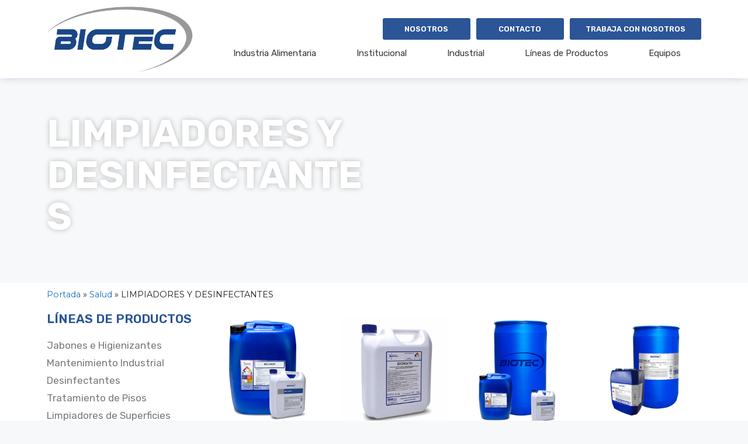

--- FILE ---
content_type: text/html; charset=UTF-8
request_url: https://www.biotec.cl/categoria-producto/salud/limpiadores-y-desinfectantes/
body_size: 223615
content:
<!DOCTYPE html>
<html lang="es">
<head><meta charset="UTF-8"><script>if(navigator.userAgent.match(/MSIE|Internet Explorer/i)||navigator.userAgent.match(/Trident\/7\..*?rv:11/i)){var href=document.location.href;if(!href.match(/[?&]nowprocket/)){if(href.indexOf("?")==-1){if(href.indexOf("#")==-1){document.location.href=href+"?nowprocket=1"}else{document.location.href=href.replace("#","?nowprocket=1#")}}else{if(href.indexOf("#")==-1){document.location.href=href+"&nowprocket=1"}else{document.location.href=href.replace("#","&nowprocket=1#")}}}}</script><script>class RocketLazyLoadScripts{constructor(){this.v="1.2.4",this.triggerEvents=["keydown","mousedown","mousemove","touchmove","touchstart","touchend","wheel"],this.userEventHandler=this._triggerListener.bind(this),this.touchStartHandler=this._onTouchStart.bind(this),this.touchMoveHandler=this._onTouchMove.bind(this),this.touchEndHandler=this._onTouchEnd.bind(this),this.clickHandler=this._onClick.bind(this),this.interceptedClicks=[],window.addEventListener("pageshow",t=>{this.persisted=t.persisted}),window.addEventListener("DOMContentLoaded",()=>{this._preconnect3rdParties()}),this.delayedScripts={normal:[],async:[],defer:[]},this.trash=[],this.allJQueries=[]}_addUserInteractionListener(t){if(document.hidden){t._triggerListener();return}this.triggerEvents.forEach(e=>window.addEventListener(e,t.userEventHandler,{passive:!0})),window.addEventListener("touchstart",t.touchStartHandler,{passive:!0}),window.addEventListener("mousedown",t.touchStartHandler),document.addEventListener("visibilitychange",t.userEventHandler)}_removeUserInteractionListener(){this.triggerEvents.forEach(t=>window.removeEventListener(t,this.userEventHandler,{passive:!0})),document.removeEventListener("visibilitychange",this.userEventHandler)}_onTouchStart(t){"HTML"!==t.target.tagName&&(window.addEventListener("touchend",this.touchEndHandler),window.addEventListener("mouseup",this.touchEndHandler),window.addEventListener("touchmove",this.touchMoveHandler,{passive:!0}),window.addEventListener("mousemove",this.touchMoveHandler),t.target.addEventListener("click",this.clickHandler),this._renameDOMAttribute(t.target,"onclick","rocket-onclick"),this._pendingClickStarted())}_onTouchMove(t){window.removeEventListener("touchend",this.touchEndHandler),window.removeEventListener("mouseup",this.touchEndHandler),window.removeEventListener("touchmove",this.touchMoveHandler,{passive:!0}),window.removeEventListener("mousemove",this.touchMoveHandler),t.target.removeEventListener("click",this.clickHandler),this._renameDOMAttribute(t.target,"rocket-onclick","onclick"),this._pendingClickFinished()}_onTouchEnd(){window.removeEventListener("touchend",this.touchEndHandler),window.removeEventListener("mouseup",this.touchEndHandler),window.removeEventListener("touchmove",this.touchMoveHandler,{passive:!0}),window.removeEventListener("mousemove",this.touchMoveHandler)}_onClick(t){t.target.removeEventListener("click",this.clickHandler),this._renameDOMAttribute(t.target,"rocket-onclick","onclick"),this.interceptedClicks.push(t),t.preventDefault(),t.stopPropagation(),t.stopImmediatePropagation(),this._pendingClickFinished()}_replayClicks(){window.removeEventListener("touchstart",this.touchStartHandler,{passive:!0}),window.removeEventListener("mousedown",this.touchStartHandler),this.interceptedClicks.forEach(t=>{t.target.dispatchEvent(new MouseEvent("click",{view:t.view,bubbles:!0,cancelable:!0}))})}_waitForPendingClicks(){return new Promise(t=>{this._isClickPending?this._pendingClickFinished=t:t()})}_pendingClickStarted(){this._isClickPending=!0}_pendingClickFinished(){this._isClickPending=!1}_renameDOMAttribute(t,e,r){t.hasAttribute&&t.hasAttribute(e)&&(event.target.setAttribute(r,event.target.getAttribute(e)),event.target.removeAttribute(e))}_triggerListener(){this._removeUserInteractionListener(this),"loading"===document.readyState?document.addEventListener("DOMContentLoaded",this._loadEverythingNow.bind(this)):this._loadEverythingNow()}_preconnect3rdParties(){let t=[];document.querySelectorAll("script[type=rocketlazyloadscript][data-rocket-src]").forEach(e=>{let r=e.getAttribute("data-rocket-src");if(r&&0!==r.indexOf("data:")){0===r.indexOf("//")&&(r=location.protocol+r);try{let i=new URL(r).origin;i!==location.origin&&t.push({src:i,crossOrigin:e.crossOrigin||"module"===e.getAttribute("data-rocket-type")})}catch(n){}}}),t=[...new Map(t.map(t=>[JSON.stringify(t),t])).values()],this._batchInjectResourceHints(t,"preconnect")}async _loadEverythingNow(){this.lastBreath=Date.now(),this._delayEventListeners(),this._delayJQueryReady(this),this._handleDocumentWrite(),this._registerAllDelayedScripts(),this._preloadAllScripts(),await this._loadScriptsFromList(this.delayedScripts.normal),await this._loadScriptsFromList(this.delayedScripts.defer),await this._loadScriptsFromList(this.delayedScripts.async);try{await this._triggerDOMContentLoaded(),await this._pendingWebpackRequests(this),await this._triggerWindowLoad()}catch(t){console.error(t)}window.dispatchEvent(new Event("rocket-allScriptsLoaded")),this._waitForPendingClicks().then(()=>{this._replayClicks()}),this._emptyTrash()}_registerAllDelayedScripts(){document.querySelectorAll("script[type=rocketlazyloadscript]").forEach(t=>{t.hasAttribute("data-rocket-src")?t.hasAttribute("async")&&!1!==t.async?this.delayedScripts.async.push(t):t.hasAttribute("defer")&&!1!==t.defer||"module"===t.getAttribute("data-rocket-type")?this.delayedScripts.defer.push(t):this.delayedScripts.normal.push(t):this.delayedScripts.normal.push(t)})}async _transformScript(t){if(await this._littleBreath(),!0===t.noModule&&"noModule"in HTMLScriptElement.prototype){t.setAttribute("data-rocket-status","skipped");return}return new Promise(navigator.userAgent.indexOf("Firefox/")>0||""===navigator.vendor?e=>{let r=document.createElement("script");[...t.attributes].forEach(t=>{let e=t.nodeName;"type"!==e&&("data-rocket-type"===e&&(e="type"),"data-rocket-src"===e&&(e="src"),r.setAttribute(e,t.nodeValue))}),t.text&&(r.text=t.text),r.hasAttribute("src")?(r.addEventListener("load",e),r.addEventListener("error",e)):(r.text=t.text,e());try{t.parentNode.replaceChild(r,t)}catch(i){e()}}:e=>{function r(){t.setAttribute("data-rocket-status","failed"),e()}try{let i=t.getAttribute("data-rocket-type"),n=t.getAttribute("data-rocket-src");i?(t.type=i,t.removeAttribute("data-rocket-type")):t.removeAttribute("type"),t.addEventListener("load",function r(){t.setAttribute("data-rocket-status","executed"),e()}),t.addEventListener("error",r),n?(t.removeAttribute("data-rocket-src"),t.src=n):t.src="data:text/javascript;base64,"+window.btoa(unescape(encodeURIComponent(t.text)))}catch(s){r()}})}async _loadScriptsFromList(t){let e=t.shift();return e&&e.isConnected?(await this._transformScript(e),this._loadScriptsFromList(t)):Promise.resolve()}_preloadAllScripts(){this._batchInjectResourceHints([...this.delayedScripts.normal,...this.delayedScripts.defer,...this.delayedScripts.async],"preload")}_batchInjectResourceHints(t,e){var r=document.createDocumentFragment();t.forEach(t=>{let i=t.getAttribute&&t.getAttribute("data-rocket-src")||t.src;if(i){let n=document.createElement("link");n.href=i,n.rel=e,"preconnect"!==e&&(n.as="script"),t.getAttribute&&"module"===t.getAttribute("data-rocket-type")&&(n.crossOrigin=!0),t.crossOrigin&&(n.crossOrigin=t.crossOrigin),t.integrity&&(n.integrity=t.integrity),r.appendChild(n),this.trash.push(n)}}),document.head.appendChild(r)}_delayEventListeners(){let t={};function e(e,r){!function e(r){!t[r]&&(t[r]={originalFunctions:{add:r.addEventListener,remove:r.removeEventListener},eventsToRewrite:[]},r.addEventListener=function(){arguments[0]=i(arguments[0]),t[r].originalFunctions.add.apply(r,arguments)},r.removeEventListener=function(){arguments[0]=i(arguments[0]),t[r].originalFunctions.remove.apply(r,arguments)});function i(e){return t[r].eventsToRewrite.indexOf(e)>=0?"rocket-"+e:e}}(e),t[e].eventsToRewrite.push(r)}function r(t,e){let r=t[e];Object.defineProperty(t,e,{get:()=>r||function(){},set(i){t["rocket"+e]=r=i}})}e(document,"DOMContentLoaded"),e(window,"DOMContentLoaded"),e(window,"load"),e(window,"pageshow"),e(document,"readystatechange"),r(document,"onreadystatechange"),r(window,"onload"),r(window,"onpageshow")}_delayJQueryReady(t){let e;function r(t){return t.split(" ").map(t=>"load"===t||0===t.indexOf("load.")?"rocket-jquery-load":t).join(" ")}function i(i){if(i&&i.fn&&!t.allJQueries.includes(i)){i.fn.ready=i.fn.init.prototype.ready=function(e){return t.domReadyFired?e.bind(document)(i):document.addEventListener("rocket-DOMContentLoaded",()=>e.bind(document)(i)),i([])};let n=i.fn.on;i.fn.on=i.fn.init.prototype.on=function(){return this[0]===window&&("string"==typeof arguments[0]||arguments[0]instanceof String?arguments[0]=r(arguments[0]):"object"==typeof arguments[0]&&Object.keys(arguments[0]).forEach(t=>{let e=arguments[0][t];delete arguments[0][t],arguments[0][r(t)]=e})),n.apply(this,arguments),this},t.allJQueries.push(i)}e=i}i(window.jQuery),Object.defineProperty(window,"jQuery",{get:()=>e,set(t){i(t)}})}async _pendingWebpackRequests(t){let e=document.querySelector("script[data-webpack]");async function r(){return new Promise(t=>{e.addEventListener("load",t),e.addEventListener("error",t)})}e&&(await r(),await t._requestAnimFrame(),await t._pendingWebpackRequests(t))}async _triggerDOMContentLoaded(){this.domReadyFired=!0,await this._littleBreath(),document.dispatchEvent(new Event("rocket-DOMContentLoaded")),await this._littleBreath(),window.dispatchEvent(new Event("rocket-DOMContentLoaded")),await this._littleBreath(),document.dispatchEvent(new Event("rocket-readystatechange")),await this._littleBreath(),document.rocketonreadystatechange&&document.rocketonreadystatechange()}async _triggerWindowLoad(){await this._littleBreath(),window.dispatchEvent(new Event("rocket-load")),await this._littleBreath(),window.rocketonload&&window.rocketonload(),await this._littleBreath(),this.allJQueries.forEach(t=>t(window).trigger("rocket-jquery-load")),await this._littleBreath();let t=new Event("rocket-pageshow");t.persisted=this.persisted,window.dispatchEvent(t),await this._littleBreath(),window.rocketonpageshow&&window.rocketonpageshow({persisted:this.persisted})}_handleDocumentWrite(){let t=new Map;document.write=document.writeln=function(e){let r=document.currentScript;r||console.error("WPRocket unable to document.write this: "+e);let i=document.createRange(),n=r.parentElement,s=t.get(r);void 0===s&&(s=r.nextSibling,t.set(r,s));let a=document.createDocumentFragment();i.setStart(a,0),a.appendChild(i.createContextualFragment(e)),n.insertBefore(a,s)}}async _littleBreath(){Date.now()-this.lastBreath>45&&(await this._requestAnimFrame(),this.lastBreath=Date.now())}async _requestAnimFrame(){return document.hidden?new Promise(t=>setTimeout(t)):new Promise(t=>requestAnimationFrame(t))}_emptyTrash(){this.trash.forEach(t=>t.remove())}static run(){let t=new RocketLazyLoadScripts;t._addUserInteractionListener(t)}}RocketLazyLoadScripts.run();</script>
	
	<meta name='robots' content='index, follow, max-image-preview:large, max-snippet:-1, max-video-preview:-1' />
<meta name="viewport" content="width=device-width, initial-scale=1">
	<!-- This site is optimized with the Yoast SEO plugin v20.8 - https://yoast.com/wordpress/plugins/seo/ -->
	<title>LIMPIADORES Y DESINFECTANTES archivos - Biotec</title><link rel="preload" as="style" href="https://fonts.googleapis.com/css?family=Rubik%3A100%2C100italic%2C200%2C200italic%2C300%2C300italic%2C400%2C400italic%2C500%2C500italic%2C600%2C600italic%2C700%2C700italic%2C800%2C800italic%2C900%2C900italic%7CMontserrat%3A100%2C100italic%2C200%2C200italic%2C300%2C300italic%2C400%2C400italic%2C500%2C500italic%2C600%2C600italic%2C700%2C700italic%2C800%2C800italic%2C900%2C900italic&#038;display=swap" /><link rel="stylesheet" href="https://fonts.googleapis.com/css?family=Rubik%3A100%2C100italic%2C200%2C200italic%2C300%2C300italic%2C400%2C400italic%2C500%2C500italic%2C600%2C600italic%2C700%2C700italic%2C800%2C800italic%2C900%2C900italic%7CMontserrat%3A100%2C100italic%2C200%2C200italic%2C300%2C300italic%2C400%2C400italic%2C500%2C500italic%2C600%2C600italic%2C700%2C700italic%2C800%2C800italic%2C900%2C900italic&#038;display=swap" media="print" onload="this.media='all'" /><noscript><link rel="stylesheet" href="https://fonts.googleapis.com/css?family=Rubik%3A100%2C100italic%2C200%2C200italic%2C300%2C300italic%2C400%2C400italic%2C500%2C500italic%2C600%2C600italic%2C700%2C700italic%2C800%2C800italic%2C900%2C900italic%7CMontserrat%3A100%2C100italic%2C200%2C200italic%2C300%2C300italic%2C400%2C400italic%2C500%2C500italic%2C600%2C600italic%2C700%2C700italic%2C800%2C800italic%2C900%2C900italic&#038;display=swap" /></noscript>
	<link rel="canonical" href="https://www.biotec.cl/categoria-producto/salud/limpiadores-y-desinfectantes/" />
	<meta property="og:locale" content="es_ES" />
	<meta property="og:type" content="article" />
	<meta property="og:title" content="LIMPIADORES Y DESINFECTANTES archivos - Biotec" />
	<meta property="og:url" content="https://www.biotec.cl/categoria-producto/salud/limpiadores-y-desinfectantes/" />
	<meta property="og:site_name" content="Biotec" />
	<meta name="twitter:card" content="summary_large_image" />
	<script type="application/ld+json" class="yoast-schema-graph">{"@context":"https://schema.org","@graph":[{"@type":"CollectionPage","@id":"https://www.biotec.cl/categoria-producto/salud/limpiadores-y-desinfectantes/","url":"https://www.biotec.cl/categoria-producto/salud/limpiadores-y-desinfectantes/","name":"LIMPIADORES Y DESINFECTANTES archivos - Biotec","isPartOf":{"@id":"https://www.biotec.cl/#website"},"primaryImageOfPage":{"@id":"https://www.biotec.cl/categoria-producto/salud/limpiadores-y-desinfectantes/#primaryimage"},"image":{"@id":"https://www.biotec.cl/categoria-producto/salud/limpiadores-y-desinfectantes/#primaryimage"},"thumbnailUrl":"https://www.biotec.cl/wp-content/uploads/2023/04/417360.png","breadcrumb":{"@id":"https://www.biotec.cl/categoria-producto/salud/limpiadores-y-desinfectantes/#breadcrumb"},"inLanguage":"es"},{"@type":"ImageObject","inLanguage":"es","@id":"https://www.biotec.cl/categoria-producto/salud/limpiadores-y-desinfectantes/#primaryimage","url":"https://www.biotec.cl/wp-content/uploads/2023/04/417360.png","contentUrl":"https://www.biotec.cl/wp-content/uploads/2023/04/417360.png","width":500,"height":500},{"@type":"BreadcrumbList","@id":"https://www.biotec.cl/categoria-producto/salud/limpiadores-y-desinfectantes/#breadcrumb","itemListElement":[{"@type":"ListItem","position":1,"name":"Portada","item":"https://www.biotec.cl/"},{"@type":"ListItem","position":2,"name":"Salud","item":"https://www.biotec.cl/categoria-producto/salud/"},{"@type":"ListItem","position":3,"name":"LIMPIADORES Y DESINFECTANTES"}]},{"@type":"WebSite","@id":"https://www.biotec.cl/#website","url":"https://www.biotec.cl/","name":"Biotec","description":"Productos de Higienizaci&oacute;n","publisher":{"@id":"https://www.biotec.cl/#organization"},"potentialAction":[{"@type":"SearchAction","target":{"@type":"EntryPoint","urlTemplate":"https://www.biotec.cl/?s={search_term_string}"},"query-input":"required name=search_term_string"}],"inLanguage":"es"},{"@type":"Organization","@id":"https://www.biotec.cl/#organization","name":"Biotec","url":"https://www.biotec.cl/","logo":{"@type":"ImageObject","inLanguage":"es","@id":"https://www.biotec.cl/#/schema/logo/image/","url":"https://www.biotec.cl/wp-content/uploads/2023/02/cropped-logo-biotec.png","contentUrl":"https://www.biotec.cl/wp-content/uploads/2023/02/cropped-logo-biotec.png","width":427,"height":195,"caption":"Biotec"},"image":{"@id":"https://www.biotec.cl/#/schema/logo/image/"}}]}</script>
	<!-- / Yoast SEO plugin. -->


<link rel='dns-prefetch' href='//www.googletagmanager.com' />
<link href='https://fonts.gstatic.com' crossorigin rel='preconnect' />
<link rel="alternate" type="application/rss+xml" title="Biotec &raquo; Feed" href="https://www.biotec.cl/feed/" />
<link rel="alternate" type="application/rss+xml" title="Biotec &raquo; Feed de los comentarios" href="https://www.biotec.cl/comments/feed/" />
<link rel="alternate" type="application/rss+xml" title="Biotec &raquo; LIMPIADORES Y DESINFECTANTES Category Feed" href="https://www.biotec.cl/categoria-producto/salud/limpiadores-y-desinfectantes/feed/" />
		<!-- This site uses the Google Analytics by MonsterInsights plugin v9.11.1 - Using Analytics tracking - https://www.monsterinsights.com/ -->
							<script type="rocketlazyloadscript" data-rocket-src="//www.googletagmanager.com/gtag/js?id=G-194BN18WQB"  data-cfasync="false" data-wpfc-render="false" async></script>
			<script type="rocketlazyloadscript" data-cfasync="false" data-wpfc-render="false">
				var mi_version = '9.11.1';
				var mi_track_user = true;
				var mi_no_track_reason = '';
								var MonsterInsightsDefaultLocations = {"page_location":"https:\/\/www.biotec.cl\/categoria-producto\/salud\/limpiadores-y-desinfectantes\/"};
								if ( typeof MonsterInsightsPrivacyGuardFilter === 'function' ) {
					var MonsterInsightsLocations = (typeof MonsterInsightsExcludeQuery === 'object') ? MonsterInsightsPrivacyGuardFilter( MonsterInsightsExcludeQuery ) : MonsterInsightsPrivacyGuardFilter( MonsterInsightsDefaultLocations );
				} else {
					var MonsterInsightsLocations = (typeof MonsterInsightsExcludeQuery === 'object') ? MonsterInsightsExcludeQuery : MonsterInsightsDefaultLocations;
				}

								var disableStrs = [
										'ga-disable-G-194BN18WQB',
									];

				/* Function to detect opted out users */
				function __gtagTrackerIsOptedOut() {
					for (var index = 0; index < disableStrs.length; index++) {
						if (document.cookie.indexOf(disableStrs[index] + '=true') > -1) {
							return true;
						}
					}

					return false;
				}

				/* Disable tracking if the opt-out cookie exists. */
				if (__gtagTrackerIsOptedOut()) {
					for (var index = 0; index < disableStrs.length; index++) {
						window[disableStrs[index]] = true;
					}
				}

				/* Opt-out function */
				function __gtagTrackerOptout() {
					for (var index = 0; index < disableStrs.length; index++) {
						document.cookie = disableStrs[index] + '=true; expires=Thu, 31 Dec 2099 23:59:59 UTC; path=/';
						window[disableStrs[index]] = true;
					}
				}

				if ('undefined' === typeof gaOptout) {
					function gaOptout() {
						__gtagTrackerOptout();
					}
				}
								window.dataLayer = window.dataLayer || [];

				window.MonsterInsightsDualTracker = {
					helpers: {},
					trackers: {},
				};
				if (mi_track_user) {
					function __gtagDataLayer() {
						dataLayer.push(arguments);
					}

					function __gtagTracker(type, name, parameters) {
						if (!parameters) {
							parameters = {};
						}

						if (parameters.send_to) {
							__gtagDataLayer.apply(null, arguments);
							return;
						}

						if (type === 'event') {
														parameters.send_to = monsterinsights_frontend.v4_id;
							var hookName = name;
							if (typeof parameters['event_category'] !== 'undefined') {
								hookName = parameters['event_category'] + ':' + name;
							}

							if (typeof MonsterInsightsDualTracker.trackers[hookName] !== 'undefined') {
								MonsterInsightsDualTracker.trackers[hookName](parameters);
							} else {
								__gtagDataLayer('event', name, parameters);
							}
							
						} else {
							__gtagDataLayer.apply(null, arguments);
						}
					}

					__gtagTracker('js', new Date());
					__gtagTracker('set', {
						'developer_id.dZGIzZG': true,
											});
					if ( MonsterInsightsLocations.page_location ) {
						__gtagTracker('set', MonsterInsightsLocations);
					}
										__gtagTracker('config', 'G-194BN18WQB', {"forceSSL":"true","link_attribution":"true"} );
										window.gtag = __gtagTracker;										(function () {
						/* https://developers.google.com/analytics/devguides/collection/analyticsjs/ */
						/* ga and __gaTracker compatibility shim. */
						var noopfn = function () {
							return null;
						};
						var newtracker = function () {
							return new Tracker();
						};
						var Tracker = function () {
							return null;
						};
						var p = Tracker.prototype;
						p.get = noopfn;
						p.set = noopfn;
						p.send = function () {
							var args = Array.prototype.slice.call(arguments);
							args.unshift('send');
							__gaTracker.apply(null, args);
						};
						var __gaTracker = function () {
							var len = arguments.length;
							if (len === 0) {
								return;
							}
							var f = arguments[len - 1];
							if (typeof f !== 'object' || f === null || typeof f.hitCallback !== 'function') {
								if ('send' === arguments[0]) {
									var hitConverted, hitObject = false, action;
									if ('event' === arguments[1]) {
										if ('undefined' !== typeof arguments[3]) {
											hitObject = {
												'eventAction': arguments[3],
												'eventCategory': arguments[2],
												'eventLabel': arguments[4],
												'value': arguments[5] ? arguments[5] : 1,
											}
										}
									}
									if ('pageview' === arguments[1]) {
										if ('undefined' !== typeof arguments[2]) {
											hitObject = {
												'eventAction': 'page_view',
												'page_path': arguments[2],
											}
										}
									}
									if (typeof arguments[2] === 'object') {
										hitObject = arguments[2];
									}
									if (typeof arguments[5] === 'object') {
										Object.assign(hitObject, arguments[5]);
									}
									if ('undefined' !== typeof arguments[1].hitType) {
										hitObject = arguments[1];
										if ('pageview' === hitObject.hitType) {
											hitObject.eventAction = 'page_view';
										}
									}
									if (hitObject) {
										action = 'timing' === arguments[1].hitType ? 'timing_complete' : hitObject.eventAction;
										hitConverted = mapArgs(hitObject);
										__gtagTracker('event', action, hitConverted);
									}
								}
								return;
							}

							function mapArgs(args) {
								var arg, hit = {};
								var gaMap = {
									'eventCategory': 'event_category',
									'eventAction': 'event_action',
									'eventLabel': 'event_label',
									'eventValue': 'event_value',
									'nonInteraction': 'non_interaction',
									'timingCategory': 'event_category',
									'timingVar': 'name',
									'timingValue': 'value',
									'timingLabel': 'event_label',
									'page': 'page_path',
									'location': 'page_location',
									'title': 'page_title',
									'referrer' : 'page_referrer',
								};
								for (arg in args) {
																		if (!(!args.hasOwnProperty(arg) || !gaMap.hasOwnProperty(arg))) {
										hit[gaMap[arg]] = args[arg];
									} else {
										hit[arg] = args[arg];
									}
								}
								return hit;
							}

							try {
								f.hitCallback();
							} catch (ex) {
							}
						};
						__gaTracker.create = newtracker;
						__gaTracker.getByName = newtracker;
						__gaTracker.getAll = function () {
							return [];
						};
						__gaTracker.remove = noopfn;
						__gaTracker.loaded = true;
						window['__gaTracker'] = __gaTracker;
					})();
									} else {
										console.log("");
					(function () {
						function __gtagTracker() {
							return null;
						}

						window['__gtagTracker'] = __gtagTracker;
						window['gtag'] = __gtagTracker;
					})();
									}
			</script>
							<!-- / Google Analytics by MonsterInsights -->
		<style id='wp-img-auto-sizes-contain-inline-css'>
img:is([sizes=auto i],[sizes^="auto," i]){contain-intrinsic-size:3000px 1500px}
/*# sourceURL=wp-img-auto-sizes-contain-inline-css */
</style>
<style id='wp-emoji-styles-inline-css'>

	img.wp-smiley, img.emoji {
		display: inline !important;
		border: none !important;
		box-shadow: none !important;
		height: 1em !important;
		width: 1em !important;
		margin: 0 0.07em !important;
		vertical-align: -0.1em !important;
		background: none !important;
		padding: 0 !important;
	}
/*# sourceURL=wp-emoji-styles-inline-css */
</style>
<link rel='stylesheet' id='wp-block-library-css' href='https://www.biotec.cl/wp-includes/css/dist/block-library/style.min.css?ver=6.9' media='all' />
<style id='global-styles-inline-css'>
:root{--wp--preset--aspect-ratio--square: 1;--wp--preset--aspect-ratio--4-3: 4/3;--wp--preset--aspect-ratio--3-4: 3/4;--wp--preset--aspect-ratio--3-2: 3/2;--wp--preset--aspect-ratio--2-3: 2/3;--wp--preset--aspect-ratio--16-9: 16/9;--wp--preset--aspect-ratio--9-16: 9/16;--wp--preset--color--black: #000000;--wp--preset--color--cyan-bluish-gray: #abb8c3;--wp--preset--color--white: #ffffff;--wp--preset--color--pale-pink: #f78da7;--wp--preset--color--vivid-red: #cf2e2e;--wp--preset--color--luminous-vivid-orange: #ff6900;--wp--preset--color--luminous-vivid-amber: #fcb900;--wp--preset--color--light-green-cyan: #7bdcb5;--wp--preset--color--vivid-green-cyan: #00d084;--wp--preset--color--pale-cyan-blue: #8ed1fc;--wp--preset--color--vivid-cyan-blue: #0693e3;--wp--preset--color--vivid-purple: #9b51e0;--wp--preset--color--contrast: var(--contrast);--wp--preset--color--contrast-2: var(--contrast-2);--wp--preset--color--contrast-3: var(--contrast-3);--wp--preset--color--base: var(--base);--wp--preset--color--base-2: var(--base-2);--wp--preset--color--base-3: var(--base-3);--wp--preset--color--accent: var(--accent);--wp--preset--gradient--vivid-cyan-blue-to-vivid-purple: linear-gradient(135deg,rgb(6,147,227) 0%,rgb(155,81,224) 100%);--wp--preset--gradient--light-green-cyan-to-vivid-green-cyan: linear-gradient(135deg,rgb(122,220,180) 0%,rgb(0,208,130) 100%);--wp--preset--gradient--luminous-vivid-amber-to-luminous-vivid-orange: linear-gradient(135deg,rgb(252,185,0) 0%,rgb(255,105,0) 100%);--wp--preset--gradient--luminous-vivid-orange-to-vivid-red: linear-gradient(135deg,rgb(255,105,0) 0%,rgb(207,46,46) 100%);--wp--preset--gradient--very-light-gray-to-cyan-bluish-gray: linear-gradient(135deg,rgb(238,238,238) 0%,rgb(169,184,195) 100%);--wp--preset--gradient--cool-to-warm-spectrum: linear-gradient(135deg,rgb(74,234,220) 0%,rgb(151,120,209) 20%,rgb(207,42,186) 40%,rgb(238,44,130) 60%,rgb(251,105,98) 80%,rgb(254,248,76) 100%);--wp--preset--gradient--blush-light-purple: linear-gradient(135deg,rgb(255,206,236) 0%,rgb(152,150,240) 100%);--wp--preset--gradient--blush-bordeaux: linear-gradient(135deg,rgb(254,205,165) 0%,rgb(254,45,45) 50%,rgb(107,0,62) 100%);--wp--preset--gradient--luminous-dusk: linear-gradient(135deg,rgb(255,203,112) 0%,rgb(199,81,192) 50%,rgb(65,88,208) 100%);--wp--preset--gradient--pale-ocean: linear-gradient(135deg,rgb(255,245,203) 0%,rgb(182,227,212) 50%,rgb(51,167,181) 100%);--wp--preset--gradient--electric-grass: linear-gradient(135deg,rgb(202,248,128) 0%,rgb(113,206,126) 100%);--wp--preset--gradient--midnight: linear-gradient(135deg,rgb(2,3,129) 0%,rgb(40,116,252) 100%);--wp--preset--font-size--small: 13px;--wp--preset--font-size--medium: 20px;--wp--preset--font-size--large: 36px;--wp--preset--font-size--x-large: 42px;--wp--preset--spacing--20: 0.44rem;--wp--preset--spacing--30: 0.67rem;--wp--preset--spacing--40: 1rem;--wp--preset--spacing--50: 1.5rem;--wp--preset--spacing--60: 2.25rem;--wp--preset--spacing--70: 3.38rem;--wp--preset--spacing--80: 5.06rem;--wp--preset--shadow--natural: 6px 6px 9px rgba(0, 0, 0, 0.2);--wp--preset--shadow--deep: 12px 12px 50px rgba(0, 0, 0, 0.4);--wp--preset--shadow--sharp: 6px 6px 0px rgba(0, 0, 0, 0.2);--wp--preset--shadow--outlined: 6px 6px 0px -3px rgb(255, 255, 255), 6px 6px rgb(0, 0, 0);--wp--preset--shadow--crisp: 6px 6px 0px rgb(0, 0, 0);}:where(.is-layout-flex){gap: 0.5em;}:where(.is-layout-grid){gap: 0.5em;}body .is-layout-flex{display: flex;}.is-layout-flex{flex-wrap: wrap;align-items: center;}.is-layout-flex > :is(*, div){margin: 0;}body .is-layout-grid{display: grid;}.is-layout-grid > :is(*, div){margin: 0;}:where(.wp-block-columns.is-layout-flex){gap: 2em;}:where(.wp-block-columns.is-layout-grid){gap: 2em;}:where(.wp-block-post-template.is-layout-flex){gap: 1.25em;}:where(.wp-block-post-template.is-layout-grid){gap: 1.25em;}.has-black-color{color: var(--wp--preset--color--black) !important;}.has-cyan-bluish-gray-color{color: var(--wp--preset--color--cyan-bluish-gray) !important;}.has-white-color{color: var(--wp--preset--color--white) !important;}.has-pale-pink-color{color: var(--wp--preset--color--pale-pink) !important;}.has-vivid-red-color{color: var(--wp--preset--color--vivid-red) !important;}.has-luminous-vivid-orange-color{color: var(--wp--preset--color--luminous-vivid-orange) !important;}.has-luminous-vivid-amber-color{color: var(--wp--preset--color--luminous-vivid-amber) !important;}.has-light-green-cyan-color{color: var(--wp--preset--color--light-green-cyan) !important;}.has-vivid-green-cyan-color{color: var(--wp--preset--color--vivid-green-cyan) !important;}.has-pale-cyan-blue-color{color: var(--wp--preset--color--pale-cyan-blue) !important;}.has-vivid-cyan-blue-color{color: var(--wp--preset--color--vivid-cyan-blue) !important;}.has-vivid-purple-color{color: var(--wp--preset--color--vivid-purple) !important;}.has-black-background-color{background-color: var(--wp--preset--color--black) !important;}.has-cyan-bluish-gray-background-color{background-color: var(--wp--preset--color--cyan-bluish-gray) !important;}.has-white-background-color{background-color: var(--wp--preset--color--white) !important;}.has-pale-pink-background-color{background-color: var(--wp--preset--color--pale-pink) !important;}.has-vivid-red-background-color{background-color: var(--wp--preset--color--vivid-red) !important;}.has-luminous-vivid-orange-background-color{background-color: var(--wp--preset--color--luminous-vivid-orange) !important;}.has-luminous-vivid-amber-background-color{background-color: var(--wp--preset--color--luminous-vivid-amber) !important;}.has-light-green-cyan-background-color{background-color: var(--wp--preset--color--light-green-cyan) !important;}.has-vivid-green-cyan-background-color{background-color: var(--wp--preset--color--vivid-green-cyan) !important;}.has-pale-cyan-blue-background-color{background-color: var(--wp--preset--color--pale-cyan-blue) !important;}.has-vivid-cyan-blue-background-color{background-color: var(--wp--preset--color--vivid-cyan-blue) !important;}.has-vivid-purple-background-color{background-color: var(--wp--preset--color--vivid-purple) !important;}.has-black-border-color{border-color: var(--wp--preset--color--black) !important;}.has-cyan-bluish-gray-border-color{border-color: var(--wp--preset--color--cyan-bluish-gray) !important;}.has-white-border-color{border-color: var(--wp--preset--color--white) !important;}.has-pale-pink-border-color{border-color: var(--wp--preset--color--pale-pink) !important;}.has-vivid-red-border-color{border-color: var(--wp--preset--color--vivid-red) !important;}.has-luminous-vivid-orange-border-color{border-color: var(--wp--preset--color--luminous-vivid-orange) !important;}.has-luminous-vivid-amber-border-color{border-color: var(--wp--preset--color--luminous-vivid-amber) !important;}.has-light-green-cyan-border-color{border-color: var(--wp--preset--color--light-green-cyan) !important;}.has-vivid-green-cyan-border-color{border-color: var(--wp--preset--color--vivid-green-cyan) !important;}.has-pale-cyan-blue-border-color{border-color: var(--wp--preset--color--pale-cyan-blue) !important;}.has-vivid-cyan-blue-border-color{border-color: var(--wp--preset--color--vivid-cyan-blue) !important;}.has-vivid-purple-border-color{border-color: var(--wp--preset--color--vivid-purple) !important;}.has-vivid-cyan-blue-to-vivid-purple-gradient-background{background: var(--wp--preset--gradient--vivid-cyan-blue-to-vivid-purple) !important;}.has-light-green-cyan-to-vivid-green-cyan-gradient-background{background: var(--wp--preset--gradient--light-green-cyan-to-vivid-green-cyan) !important;}.has-luminous-vivid-amber-to-luminous-vivid-orange-gradient-background{background: var(--wp--preset--gradient--luminous-vivid-amber-to-luminous-vivid-orange) !important;}.has-luminous-vivid-orange-to-vivid-red-gradient-background{background: var(--wp--preset--gradient--luminous-vivid-orange-to-vivid-red) !important;}.has-very-light-gray-to-cyan-bluish-gray-gradient-background{background: var(--wp--preset--gradient--very-light-gray-to-cyan-bluish-gray) !important;}.has-cool-to-warm-spectrum-gradient-background{background: var(--wp--preset--gradient--cool-to-warm-spectrum) !important;}.has-blush-light-purple-gradient-background{background: var(--wp--preset--gradient--blush-light-purple) !important;}.has-blush-bordeaux-gradient-background{background: var(--wp--preset--gradient--blush-bordeaux) !important;}.has-luminous-dusk-gradient-background{background: var(--wp--preset--gradient--luminous-dusk) !important;}.has-pale-ocean-gradient-background{background: var(--wp--preset--gradient--pale-ocean) !important;}.has-electric-grass-gradient-background{background: var(--wp--preset--gradient--electric-grass) !important;}.has-midnight-gradient-background{background: var(--wp--preset--gradient--midnight) !important;}.has-small-font-size{font-size: var(--wp--preset--font-size--small) !important;}.has-medium-font-size{font-size: var(--wp--preset--font-size--medium) !important;}.has-large-font-size{font-size: var(--wp--preset--font-size--large) !important;}.has-x-large-font-size{font-size: var(--wp--preset--font-size--x-large) !important;}
/*# sourceURL=global-styles-inline-css */
</style>

<style id='classic-theme-styles-inline-css'>
/*! This file is auto-generated */
.wp-block-button__link{color:#fff;background-color:#32373c;border-radius:9999px;box-shadow:none;text-decoration:none;padding:calc(.667em + 2px) calc(1.333em + 2px);font-size:1.125em}.wp-block-file__button{background:#32373c;color:#fff;text-decoration:none}
/*# sourceURL=/wp-includes/css/classic-themes.min.css */
</style>
<link rel='stylesheet' id='woocommerce-layout-css' href='https://www.biotec.cl/wp-content/plugins/woocommerce/assets/css/woocommerce-layout.css?ver=8.3.3' media='all' />
<link rel='stylesheet' id='woocommerce-smallscreen-css' href='https://www.biotec.cl/wp-content/plugins/woocommerce/assets/css/woocommerce-smallscreen.css?ver=8.3.3' media='only screen and (max-width: 768px)' />
<link rel='stylesheet' id='woocommerce-general-css' href='https://www.biotec.cl/wp-content/plugins/woocommerce/assets/css/woocommerce.css?ver=8.3.3' media='all' />
<style id='woocommerce-general-inline-css'>
.woocommerce .page-header-image-single {display: none;}.woocommerce .entry-content,.woocommerce .product .entry-summary {margin-top: 0;}.related.products {clear: both;}.checkout-subscribe-prompt.clear {visibility: visible;height: initial;width: initial;}@media (max-width:768px) {.woocommerce .woocommerce-ordering,.woocommerce-page .woocommerce-ordering {float: none;}.woocommerce .woocommerce-ordering select {max-width: 100%;}.woocommerce ul.products li.product,.woocommerce-page ul.products li.product,.woocommerce-page[class*=columns-] ul.products li.product,.woocommerce[class*=columns-] ul.products li.product {width: 100%;float: none;}}
/*# sourceURL=woocommerce-general-inline-css */
</style>
<style id='woocommerce-inline-inline-css'>
.woocommerce form .form-row .required { visibility: visible; }
/*# sourceURL=woocommerce-inline-inline-css */
</style>
<link rel='stylesheet' id='generate-style-css' href='https://www.biotec.cl/wp-content/themes/generatepress/assets/css/main.min.css?ver=3.2.4' media='all' />
<style id='generate-style-inline-css'>
body{background-color:var(--base-2);color:var(--contrast);}a{color:var(--accent);}a{text-decoration:underline;}.entry-title a, .site-branding a, a.button, .wp-block-button__link, .main-navigation a{text-decoration:none;}a:hover, a:focus, a:active{color:var(--contrast);}.wp-block-group__inner-container{max-width:1200px;margin-left:auto;margin-right:auto;}:root{--contrast:#222222;--contrast-2:#575760;--contrast-3:#b2b2be;--base:#f0f0f0;--base-2:#f7f8f9;--base-3:#ffffff;--accent:#1e73be;}.has-contrast-color{color:var(--contrast);}.has-contrast-background-color{background-color:var(--contrast);}.has-contrast-2-color{color:var(--contrast-2);}.has-contrast-2-background-color{background-color:var(--contrast-2);}.has-contrast-3-color{color:var(--contrast-3);}.has-contrast-3-background-color{background-color:var(--contrast-3);}.has-base-color{color:var(--base);}.has-base-background-color{background-color:var(--base);}.has-base-2-color{color:var(--base-2);}.has-base-2-background-color{background-color:var(--base-2);}.has-base-3-color{color:var(--base-3);}.has-base-3-background-color{background-color:var(--base-3);}.has-accent-color{color:var(--accent);}.has-accent-background-color{background-color:var(--accent);}.top-bar{background-color:#636363;color:#ffffff;}.top-bar a{color:#ffffff;}.top-bar a:hover{color:#303030;}.site-header{background-color:var(--base-3);}.main-title a,.main-title a:hover{color:var(--contrast);}.site-description{color:var(--contrast-2);}.mobile-menu-control-wrapper .menu-toggle,.mobile-menu-control-wrapper .menu-toggle:hover,.mobile-menu-control-wrapper .menu-toggle:focus,.has-inline-mobile-toggle #site-navigation.toggled{background-color:rgba(0, 0, 0, 0.02);}.main-navigation,.main-navigation ul ul{background-color:var(--base-3);}.main-navigation .main-nav ul li a, .main-navigation .menu-toggle, .main-navigation .menu-bar-items{color:var(--contrast);}.main-navigation .main-nav ul li:not([class*="current-menu-"]):hover > a, .main-navigation .main-nav ul li:not([class*="current-menu-"]):focus > a, .main-navigation .main-nav ul li.sfHover:not([class*="current-menu-"]) > a, .main-navigation .menu-bar-item:hover > a, .main-navigation .menu-bar-item.sfHover > a{color:var(--accent);}button.menu-toggle:hover,button.menu-toggle:focus{color:var(--contrast);}.main-navigation .main-nav ul li[class*="current-menu-"] > a{color:var(--accent);}.navigation-search input[type="search"],.navigation-search input[type="search"]:active, .navigation-search input[type="search"]:focus, .main-navigation .main-nav ul li.search-item.active > a, .main-navigation .menu-bar-items .search-item.active > a{color:var(--accent);}.main-navigation ul ul{background-color:var(--base);}.separate-containers .inside-article, .separate-containers .comments-area, .separate-containers .page-header, .one-container .container, .separate-containers .paging-navigation, .inside-page-header{background-color:var(--base-3);}.entry-title a{color:var(--contrast);}.entry-title a:hover{color:var(--contrast-2);}.entry-meta{color:var(--contrast-2);}.sidebar .widget{background-color:var(--base-3);}.footer-widgets{background-color:var(--base-3);}.site-info{background-color:var(--base-3);}input[type="text"],input[type="email"],input[type="url"],input[type="password"],input[type="search"],input[type="tel"],input[type="number"],textarea,select{color:var(--contrast);background-color:var(--base-2);border-color:var(--base);}input[type="text"]:focus,input[type="email"]:focus,input[type="url"]:focus,input[type="password"]:focus,input[type="search"]:focus,input[type="tel"]:focus,input[type="number"]:focus,textarea:focus,select:focus{color:var(--contrast);background-color:var(--base-2);border-color:var(--contrast-3);}button,html input[type="button"],input[type="reset"],input[type="submit"],a.button,a.wp-block-button__link:not(.has-background){color:#ffffff;background-color:#55555e;}button:hover,html input[type="button"]:hover,input[type="reset"]:hover,input[type="submit"]:hover,a.button:hover,button:focus,html input[type="button"]:focus,input[type="reset"]:focus,input[type="submit"]:focus,a.button:focus,a.wp-block-button__link:not(.has-background):active,a.wp-block-button__link:not(.has-background):focus,a.wp-block-button__link:not(.has-background):hover{color:#ffffff;background-color:#3f4047;}a.generate-back-to-top{background-color:rgba( 0,0,0,0.4 );color:#ffffff;}a.generate-back-to-top:hover,a.generate-back-to-top:focus{background-color:rgba( 0,0,0,0.6 );color:#ffffff;}@media (max-width: 768px){.main-navigation .menu-bar-item:hover > a, .main-navigation .menu-bar-item.sfHover > a{background:none;color:var(--contrast);}}.nav-below-header .main-navigation .inside-navigation.grid-container, .nav-above-header .main-navigation .inside-navigation.grid-container{padding:0px 20px 0px 20px;}.site-main .wp-block-group__inner-container{padding:40px;}.separate-containers .paging-navigation{padding-top:20px;padding-bottom:20px;}.entry-content .alignwide, body:not(.no-sidebar) .entry-content .alignfull{margin-left:-40px;width:calc(100% + 80px);max-width:calc(100% + 80px);}.rtl .menu-item-has-children .dropdown-menu-toggle{padding-left:20px;}.rtl .main-navigation .main-nav ul li.menu-item-has-children > a{padding-right:20px;}@media (max-width:768px){.separate-containers .inside-article, .separate-containers .comments-area, .separate-containers .page-header, .separate-containers .paging-navigation, .one-container .site-content, .inside-page-header{padding:30px;}.site-main .wp-block-group__inner-container{padding:30px;}.inside-top-bar{padding-right:30px;padding-left:30px;}.inside-header{padding-right:30px;padding-left:30px;}.widget-area .widget{padding-top:30px;padding-right:30px;padding-bottom:30px;padding-left:30px;}.footer-widgets-container{padding-top:30px;padding-right:30px;padding-bottom:30px;padding-left:30px;}.inside-site-info{padding-right:30px;padding-left:30px;}.entry-content .alignwide, body:not(.no-sidebar) .entry-content .alignfull{margin-left:-30px;width:calc(100% + 60px);max-width:calc(100% + 60px);}.one-container .site-main .paging-navigation{margin-bottom:20px;}}/* End cached CSS */.is-right-sidebar{width:30%;}.is-left-sidebar{width:30%;}.site-content .content-area{width:70%;}@media (max-width: 768px){.main-navigation .menu-toggle,.sidebar-nav-mobile:not(#sticky-placeholder){display:block;}.main-navigation ul,.gen-sidebar-nav,.main-navigation:not(.slideout-navigation):not(.toggled) .main-nav > ul,.has-inline-mobile-toggle #site-navigation .inside-navigation > *:not(.navigation-search):not(.main-nav){display:none;}.nav-align-right .inside-navigation,.nav-align-center .inside-navigation{justify-content:space-between;}.has-inline-mobile-toggle .mobile-menu-control-wrapper{display:flex;flex-wrap:wrap;}.has-inline-mobile-toggle .inside-header{flex-direction:row;text-align:left;flex-wrap:wrap;}.has-inline-mobile-toggle .header-widget,.has-inline-mobile-toggle #site-navigation{flex-basis:100%;}.nav-float-left .has-inline-mobile-toggle #site-navigation{order:10;}}
.elementor-template-full-width .site-content{display:block;}
.dynamic-author-image-rounded{border-radius:100%;}.dynamic-featured-image, .dynamic-author-image{vertical-align:middle;}.one-container.blog .dynamic-content-template:not(:last-child), .one-container.archive .dynamic-content-template:not(:last-child){padding-bottom:0px;}.dynamic-entry-excerpt > p:last-child{margin-bottom:0px;}
/*# sourceURL=generate-style-inline-css */
</style>
<link rel='stylesheet' id='elementor-icons-css' href='https://www.biotec.cl/wp-content/plugins/elementor/assets/lib/eicons/css/elementor-icons.min.css?ver=5.25.0' media='all' />
<link rel='stylesheet' id='elementor-frontend-css' href='https://www.biotec.cl/wp-content/plugins/elementor/assets/css/frontend.min.css?ver=3.18.1' media='all' />
<link rel='stylesheet' id='swiper-css' href='https://www.biotec.cl/wp-content/plugins/elementor/assets/lib/swiper/css/swiper.min.css?ver=5.3.6' media='all' />
<link rel='stylesheet' id='elementor-post-5-css' href='https://www.biotec.cl/wp-content/uploads/elementor/css/post-5.css?ver=1701987455' media='all' />
<link rel='stylesheet' id='elementor-pro-css' href='https://www.biotec.cl/wp-content/plugins/elementor-pro/assets/css/frontend.min.css?ver=3.13.2' media='all' />
<link rel='stylesheet' id='elementor-global-css' href='https://www.biotec.cl/wp-content/uploads/elementor/css/global.css?ver=1701987466' media='all' />
<link rel='stylesheet' id='elementor-post-3796-css' href='https://www.biotec.cl/wp-content/uploads/elementor/css/post-3796.css?ver=1701987466' media='all' />
<link rel='stylesheet' id='elementor-post-59-css' href='https://www.biotec.cl/wp-content/uploads/elementor/css/post-59.css?ver=1701987466' media='all' />
<link rel='stylesheet' id='elementor-post-156-css' href='https://www.biotec.cl/wp-content/uploads/elementor/css/post-156.css?ver=1702296905' media='all' />
<link rel='stylesheet' id='elementor-post-1462-css' href='https://www.biotec.cl/wp-content/uploads/elementor/css/post-1462.css?ver=1702296856' media='all' />
<link rel='stylesheet' id='qlwapp-css' href='https://www.biotec.cl/wp-content/plugins/wp-whatsapp-chat/build/frontend/css/style.css?ver=7.2.2' media='all' />
<link rel='stylesheet' id='qlwapp-icons-css' href='https://www.biotec.cl/wp-content/plugins/wp-whatsapp-chat-pro/assets/qlwapp-icons.min.css?ver=7.1.3' media='all' />
<link rel='stylesheet' id='generate-blog-images-css' href='https://www.biotec.cl/wp-content/plugins/gp-premium/blog/functions/css/featured-images.min.css?ver=2.3.1' media='all' />

<link rel='stylesheet' id='elementor-icons-shared-0-css' href='https://www.biotec.cl/wp-content/plugins/elementor/assets/lib/font-awesome/css/fontawesome.min.css?ver=5.15.3' media='all' />
<link rel='stylesheet' id='elementor-icons-fa-solid-css' href='https://www.biotec.cl/wp-content/plugins/elementor/assets/lib/font-awesome/css/solid.min.css?ver=5.15.3' media='all' />
<link rel='stylesheet' id='elementor-icons-fa-regular-css' href='https://www.biotec.cl/wp-content/plugins/elementor/assets/lib/font-awesome/css/regular.min.css?ver=5.15.3' media='all' />
<link rel='stylesheet' id='elementor-icons-fa-brands-css' href='https://www.biotec.cl/wp-content/plugins/elementor/assets/lib/font-awesome/css/brands.min.css?ver=5.15.3' media='all' />
<link rel="preconnect" href="https://fonts.gstatic.com/" crossorigin><script type="rocketlazyloadscript" id="google-analytics-opt-out-js-after">
			var gaProperty = 'G-194BN18WQB';
			var disableStr = 'ga-disable-' + gaProperty;
			if ( document.cookie.indexOf( disableStr + '=true' ) > -1 ) {
				window[disableStr] = true;
			}
			function gaOptout() {
				document.cookie = disableStr + '=true; expires=Thu, 31 Dec 2099 23:59:59 UTC; path=/';
				window[disableStr] = true;
			}
//# sourceURL=google-analytics-opt-out-js-after
</script>
<script type="rocketlazyloadscript" async data-rocket-src="https://www.googletagmanager.com/gtag/js?id=G-194BN18WQB" id="google-tag-manager-js"></script>
<script type="rocketlazyloadscript" id="google-tag-manager-js-after">
		window.dataLayer = window.dataLayer || [];
		function gtag(){dataLayer.push(arguments);}
		gtag('js', new Date());
		gtag('set', 'developer_id.dOGY3NW', true);

		gtag('config', 'G-194BN18WQB', {
			'allow_google_signals': true,
			'link_attribution': false,
			'anonymize_ip': true,
			'linker':{
				'domains': [],
				'allow_incoming': false,
			},
			'custom_map': {
				'dimension1': 'logged_in'
			},
			'logged_in': 'no'
		} );

		
		
//# sourceURL=google-tag-manager-js-after
</script>
<script type="rocketlazyloadscript" data-rocket-src="https://www.biotec.cl/wp-content/plugins/google-analytics-for-wordpress/assets/js/frontend-gtag.min.js?ver=9.11.1" id="monsterinsights-frontend-script-js" async data-wp-strategy="async"></script>
<script data-cfasync="false" data-wpfc-render="false" id='monsterinsights-frontend-script-js-extra'>var monsterinsights_frontend = {"js_events_tracking":"true","download_extensions":"doc,pdf,ppt,zip,xls,docx,pptx,xlsx","inbound_paths":"[{\"path\":\"\\\/go\\\/\",\"label\":\"affiliate\"},{\"path\":\"\\\/recommend\\\/\",\"label\":\"affiliate\"}]","home_url":"https:\/\/www.biotec.cl","hash_tracking":"false","v4_id":"G-194BN18WQB"};</script>
<script type="rocketlazyloadscript" data-rocket-src="https://www.biotec.cl/wp-includes/js/jquery/jquery.min.js?ver=3.7.1" id="jquery-core-js"></script>
<script type="rocketlazyloadscript" data-rocket-src="https://www.biotec.cl/wp-includes/js/jquery/jquery-migrate.min.js?ver=3.4.1" id="jquery-migrate-js"></script>
<script type="rocketlazyloadscript" data-rocket-src="https://www.biotec.cl/wp-content/plugins/woocommerce/assets/js/jquery-blockui/jquery.blockUI.min.js?ver=2.7.0-wc.8.3.3" id="jquery-blockui-js" defer data-wp-strategy="defer"></script>
<script id="wc-add-to-cart-js-extra">
var wc_add_to_cart_params = {"ajax_url":"/wp-admin/admin-ajax.php","wc_ajax_url":"/?wc-ajax=%%endpoint%%","i18n_view_cart":"View cart","cart_url":"https://www.biotec.cl/carrito/","is_cart":"","cart_redirect_after_add":"no"};
//# sourceURL=wc-add-to-cart-js-extra
</script>
<script type="rocketlazyloadscript" data-rocket-src="https://www.biotec.cl/wp-content/plugins/woocommerce/assets/js/frontend/add-to-cart.min.js?ver=8.3.3" id="wc-add-to-cart-js" defer data-wp-strategy="defer"></script>
<script type="rocketlazyloadscript" data-rocket-src="https://www.biotec.cl/wp-content/plugins/woocommerce/assets/js/js-cookie/js.cookie.min.js?ver=2.1.4-wc.8.3.3" id="js-cookie-js" defer data-wp-strategy="defer"></script>
<script id="woocommerce-js-extra">
var woocommerce_params = {"ajax_url":"/wp-admin/admin-ajax.php","wc_ajax_url":"/?wc-ajax=%%endpoint%%"};
//# sourceURL=woocommerce-js-extra
</script>
<script type="rocketlazyloadscript" data-rocket-src="https://www.biotec.cl/wp-content/plugins/woocommerce/assets/js/frontend/woocommerce.min.js?ver=8.3.3" id="woocommerce-js" defer data-wp-strategy="defer"></script>
<link rel="https://api.w.org/" href="https://www.biotec.cl/wp-json/" /><link rel="alternate" title="JSON" type="application/json" href="https://www.biotec.cl/wp-json/wp/v2/product_cat/116" /><link rel="EditURI" type="application/rsd+xml" title="RSD" href="https://www.biotec.cl/xmlrpc.php?rsd" />
<meta name="generator" content="WordPress 6.9" />
<meta name="generator" content="WooCommerce 8.3.3" />
<meta name="generator" content="Site Kit by Google 1.170.0" />		<script type="rocketlazyloadscript" data-rocket-type="text/javascript">
				(function(c,l,a,r,i,t,y){
					c[a]=c[a]||function(){(c[a].q=c[a].q||[]).push(arguments)};t=l.createElement(r);t.async=1;
					t.src="https://www.clarity.ms/tag/"+i+"?ref=wordpress";y=l.getElementsByTagName(r)[0];y.parentNode.insertBefore(t,y);
				})(window, document, "clarity", "script", "n7w57jvkqb");
		</script>
			<noscript><style>.woocommerce-product-gallery{ opacity: 1 !important; }</style></noscript>
	<meta name="generator" content="Elementor 3.18.1; features: e_dom_optimization, e_optimized_assets_loading, additional_custom_breakpoints, block_editor_assets_optimize, e_image_loading_optimization; settings: css_print_method-external, google_font-enabled, font_display-swap">

<!-- Fragmento de código de Google Tag Manager añadido por Site Kit -->
<script type="rocketlazyloadscript">
			( function( w, d, s, l, i ) {
				w[l] = w[l] || [];
				w[l].push( {'gtm.start': new Date().getTime(), event: 'gtm.js'} );
				var f = d.getElementsByTagName( s )[0],
					j = d.createElement( s ), dl = l != 'dataLayer' ? '&l=' + l : '';
				j.async = true;
				j.src = 'https://www.googletagmanager.com/gtm.js?id=' + i + dl;
				f.parentNode.insertBefore( j, f );
			} )( window, document, 'script', 'dataLayer', 'GTM-M3P7VHWK' );
			
</script>

<!-- Final del fragmento de código de Google Tag Manager añadido por Site Kit -->
<link rel="icon" href="https://www.biotec.cl/wp-content/uploads/2023/05/cropped-favicon-biotec-32x32.png" sizes="32x32" />
<link rel="icon" href="https://www.biotec.cl/wp-content/uploads/2023/05/cropped-favicon-biotec-192x192.png" sizes="192x192" />
<link rel="apple-touch-icon" href="https://www.biotec.cl/wp-content/uploads/2023/05/cropped-favicon-biotec-180x180.png" />
<meta name="msapplication-TileImage" content="https://www.biotec.cl/wp-content/uploads/2023/05/cropped-favicon-biotec-270x270.png" />
			<style>
				:root {
				--qlwapp-scheme-font-family:inherit;--qlwapp-scheme-font-size:18px;--qlwapp-scheme-icon-size:60px;--qlwapp-scheme-icon-font-size:24px;--qlwapp-scheme-brand:#1a4687;--qlwapp-button-animation-name:none;				}
			</style>
			<link rel='stylesheet' id='elementor-post-1450-css' href='https://www.biotec.cl/wp-content/uploads/elementor/css/post-1450.css?ver=1702296607' media='all' />
<link rel='stylesheet' id='elementor-post-4182-css' href='https://www.biotec.cl/wp-content/uploads/elementor/css/post-4182.css?ver=1702296608' media='all' />
<link rel='stylesheet' id='elementor-post-4183-css' href='https://www.biotec.cl/wp-content/uploads/elementor/css/post-4183.css?ver=1702296608' media='all' />
<link rel='stylesheet' id='elementor-post-4192-css' href='https://www.biotec.cl/wp-content/uploads/elementor/css/post-4192.css?ver=1702296608' media='all' />
<link rel='stylesheet' id='elementor-post-4196-css' href='https://www.biotec.cl/wp-content/uploads/elementor/css/post-4196.css?ver=1702296608' media='all' />
</head>

<body data-rsssl=1 class="archive tax-product_cat term-limpiadores-y-desinfectantes term-116 wp-custom-logo wp-embed-responsive wp-theme-generatepress theme-generatepress post-image-below-header post-image-aligned-center sticky-menu-fade woocommerce woocommerce-page woocommerce-no-js right-sidebar nav-float-right separate-containers header-aligned-left dropdown-hover elementor-default elementor-template-full-width elementor-kit-5 elementor-page-1462 full-width-content" itemtype="https://schema.org/Blog" itemscope>
			<!-- Fragmento de código de Google Tag Manager (noscript) añadido por Site Kit -->
		<noscript>
			<iframe src="https://www.googletagmanager.com/ns.html?id=GTM-M3P7VHWK" height="0" width="0" style="display:none;visibility:hidden"></iframe>
		</noscript>
		<!-- Final del fragmento de código de Google Tag Manager (noscript) añadido por Site Kit -->
		<a class="screen-reader-text skip-link" href="#content" title="Saltar al contenido">Saltar al contenido</a>		<div data-elementor-type="header" data-elementor-id="59" class="elementor elementor-59 elementor-location-header">
								<section class="elementor-section elementor-top-section elementor-element elementor-element-0284539 elementor-section-height-min-height elementor-hidden-desktop elementor-hidden-tablet elementor-section-boxed elementor-section-height-default elementor-section-items-middle" data-id="0284539" data-element_type="section" data-settings="{&quot;background_background&quot;:&quot;classic&quot;,&quot;sticky_effects_offset&quot;:50,&quot;sticky&quot;:&quot;top&quot;,&quot;sticky_on&quot;:[&quot;desktop&quot;,&quot;tablet&quot;,&quot;mobile&quot;],&quot;sticky_offset&quot;:0}">
						<div class="elementor-container elementor-column-gap-default">
					<div class="elementor-column elementor-col-33 elementor-top-column elementor-element elementor-element-9ff0a9d" data-id="9ff0a9d" data-element_type="column">
			<div class="elementor-widget-wrap elementor-element-populated">
								<div class="elementor-element elementor-element-b2c5b46 elementor-widget elementor-widget-theme-site-logo elementor-widget-image" data-id="b2c5b46" data-element_type="widget" data-widget_type="theme-site-logo.default">
				<div class="elementor-widget-container">
											<a href="https://www.biotec.cl">
			<img loading="lazy" width="427" height="195" src="https://www.biotec.cl/wp-content/uploads/2023/02/cropped-logo-biotec.png" class="attachment-full size-full wp-image-57" alt="" srcset="https://www.biotec.cl/wp-content/uploads/2023/02/cropped-logo-biotec.png 427w, https://www.biotec.cl/wp-content/uploads/2023/02/cropped-logo-biotec-300x137.png 300w" sizes="(max-width: 427px) 100vw, 427px" />				</a>
											</div>
				</div>
					</div>
		</div>
				<div class="elementor-column elementor-col-33 elementor-top-column elementor-element elementor-element-d18ee1f" data-id="d18ee1f" data-element_type="column">
			<div class="elementor-widget-wrap elementor-element-populated">
								<div class="elementor-element elementor-element-d8a1d4f elementor-nav-menu__align-center elementor-nav-menu--stretch elementor-nav-menu--dropdown-tablet elementor-nav-menu__text-align-aside elementor-nav-menu--toggle elementor-nav-menu--burger elementor-widget elementor-widget-nav-menu" data-id="d8a1d4f" data-element_type="widget" data-settings="{&quot;layout&quot;:&quot;vertical&quot;,&quot;full_width&quot;:&quot;stretch&quot;,&quot;submenu_icon&quot;:{&quot;value&quot;:&quot;&lt;i class=\&quot;fas fa-caret-down\&quot;&gt;&lt;\/i&gt;&quot;,&quot;library&quot;:&quot;fa-solid&quot;},&quot;toggle&quot;:&quot;burger&quot;}" data-widget_type="nav-menu.default">
				<div class="elementor-widget-container">
						<nav class="elementor-nav-menu--main elementor-nav-menu__container elementor-nav-menu--layout-vertical e--pointer-underline e--animation-fade">
				<ul id="menu-1-d8a1d4f" class="elementor-nav-menu sm-vertical"><li class="menu-item menu-item-type-post_type menu-item-object-page menu-item-has-children menu-item-677"><a href="https://www.biotec.cl/industria-alimentaria/" class="elementor-item">Industria Alimentaria</a>
<ul class="sub-menu elementor-nav-menu--dropdown">
	<li class="menu-item menu-item-type-post_type menu-item-object-page menu-item-676"><a href="https://www.biotec.cl/industria-alimentaria/plantas-proteinas/" class="elementor-sub-item">Plantas Proteinas</a></li>
	<li class="menu-item menu-item-type-post_type menu-item-object-page menu-item-675"><a href="https://www.biotec.cl/industria-alimentaria/plantas-de-alimentos/" class="elementor-sub-item">Plantas de Alimentos</a></li>
	<li class="menu-item menu-item-type-post_type menu-item-object-page menu-item-672"><a href="https://www.biotec.cl/industria-alimentaria/plantas-lacteas/" class="elementor-sub-item">Plantas Lácteas</a></li>
	<li class="menu-item menu-item-type-post_type menu-item-object-page menu-item-674"><a href="https://www.biotec.cl/industria-alimentaria/vitivinicolas/" class="elementor-sub-item">Vitivinícolas</a></li>
	<li class="menu-item menu-item-type-post_type menu-item-object-page menu-item-673"><a href="https://www.biotec.cl/industria-alimentaria/agroindustria/" class="elementor-sub-item">Agroindustria</a></li>
</ul>
</li>
<li class="menu-item menu-item-type-post_type menu-item-object-page menu-item-has-children menu-item-807"><a href="https://www.biotec.cl/institucional/" class="elementor-item">Institucional</a>
<ul class="sub-menu elementor-nav-menu--dropdown">
	<li class="menu-item menu-item-type-post_type menu-item-object-page menu-item-1034"><a href="https://www.biotec.cl/institucional/horeca/" class="elementor-sub-item">HORECA</a></li>
	<li class="menu-item menu-item-type-post_type menu-item-object-page menu-item-1036"><a href="https://www.biotec.cl/institucional/salud/" class="elementor-sub-item">Salud</a></li>
	<li class="menu-item menu-item-type-post_type menu-item-object-page menu-item-1031"><a href="https://www.biotec.cl/institucional/educacion/" class="elementor-sub-item">Educación</a></li>
	<li class="menu-item menu-item-type-post_type menu-item-object-page menu-item-1033"><a href="https://www.biotec.cl/institucional/gimnasios/" class="elementor-sub-item">Gimnasios</a></li>
	<li class="menu-item menu-item-type-post_type menu-item-object-page menu-item-1032"><a href="https://www.biotec.cl/institucional/entretencion/" class="elementor-sub-item">Entretención</a></li>
	<li class="menu-item menu-item-type-post_type menu-item-object-page menu-item-1035"><a href="https://www.biotec.cl/institucional/oficina/" class="elementor-sub-item">Oficina</a></li>
</ul>
</li>
<li class="menu-item menu-item-type-post_type menu-item-object-page menu-item-has-children menu-item-805"><a href="https://www.biotec.cl/industrial/" class="elementor-item">Industrial</a>
<ul class="sub-menu elementor-nav-menu--dropdown">
	<li class="menu-item menu-item-type-post_type menu-item-object-page menu-item-1041"><a href="https://www.biotec.cl/industrial/mineria/" class="elementor-sub-item">Minería</a></li>
	<li class="menu-item menu-item-type-post_type menu-item-object-page menu-item-1037"><a href="https://www.biotec.cl/industrial/industria-automotriz/" class="elementor-sub-item">Industria Automotriz</a></li>
	<li class="menu-item menu-item-type-post_type menu-item-object-page menu-item-1043"><a href="https://www.biotec.cl/industrial/plantas-de-rendering/" class="elementor-sub-item">Plantas de Rendering</a></li>
	<li class="menu-item menu-item-type-post_type menu-item-object-page menu-item-1040"><a href="https://www.biotec.cl/industrial/lavanderia/" class="elementor-sub-item">Lavandería</a></li>
	<li class="menu-item menu-item-type-post_type menu-item-object-page menu-item-1045"><a href="https://www.biotec.cl/industrial/servicios-portuarios/" class="elementor-sub-item">Servicios Portuarios</a></li>
	<li class="menu-item menu-item-type-post_type menu-item-object-page menu-item-1039"><a href="https://www.biotec.cl/industrial/industria-manufacturera/" class="elementor-sub-item">Industria Manufacturera</a></li>
	<li class="menu-item menu-item-type-post_type menu-item-object-page menu-item-1038"><a href="https://www.biotec.cl/industrial/industria-farmaceutica/" class="elementor-sub-item">Industria Farmaceútica</a></li>
	<li class="menu-item menu-item-type-post_type menu-item-object-page menu-item-1044"><a href="https://www.biotec.cl/industrial/servicios/" class="elementor-sub-item">Servicios de higiene</a></li>
	<li class="menu-item menu-item-type-post_type menu-item-object-page menu-item-1042"><a href="https://www.biotec.cl/industrial/plantas-de-biogas/" class="elementor-sub-item">Plantas de Biogás</a></li>
</ul>
</li>
<li class="menu-item menu-item-type-post_type menu-item-object-page menu-item-has-children menu-item-1694"><a href="https://www.biotec.cl/lineas-de-productos/" class="elementor-item">Líneas de Productos</a>
<ul class="sub-menu elementor-nav-menu--dropdown">
	<li class="menu-item menu-item-type-taxonomy menu-item-object-product_cat menu-item-3804"><a href="https://www.biotec.cl/categoria-producto/jabones-e-higienizantes/" class="elementor-sub-item">Jabones e Higienizantes</a></li>
	<li class="menu-item menu-item-type-taxonomy menu-item-object-product_cat menu-item-3807"><a href="https://www.biotec.cl/categoria-producto/mantenimiento-industrial/" class="elementor-sub-item">Mantenimiento Industrial</a></li>
	<li class="menu-item menu-item-type-taxonomy menu-item-object-product_cat menu-item-3803"><a href="https://www.biotec.cl/categoria-producto/desinfectantes/" class="elementor-sub-item">Desinfectantes</a></li>
	<li class="menu-item menu-item-type-taxonomy menu-item-object-product_cat menu-item-3809"><a href="https://www.biotec.cl/categoria-producto/tratamiento-de-pisos/" class="elementor-sub-item">Tratamiento de Pisos</a></li>
	<li class="menu-item menu-item-type-taxonomy menu-item-object-product_cat menu-item-3805"><a href="https://www.biotec.cl/categoria-producto/limpiadores-de-superficies/" class="elementor-sub-item">Limpiadores de Superficies</a></li>
	<li class="menu-item menu-item-type-taxonomy menu-item-object-product_cat menu-item-3802"><a href="https://www.biotec.cl/categoria-producto/cuidado-textil/" class="elementor-sub-item">Cuidado Textil</a></li>
	<li class="menu-item menu-item-type-taxonomy menu-item-object-product_cat menu-item-3806"><a href="https://www.biotec.cl/categoria-producto/limpiadores-generales/" class="elementor-sub-item">Limpiadores Generales</a></li>
	<li class="menu-item menu-item-type-taxonomy menu-item-object-product_cat menu-item-3801"><a href="https://www.biotec.cl/categoria-producto/control-de-olores/" class="elementor-sub-item">Control de Olores</a></li>
	<li class="menu-item menu-item-type-taxonomy menu-item-object-product_cat menu-item-3808"><a href="https://www.biotec.cl/categoria-producto/productos-especializados/" class="elementor-sub-item">Productos Especializados</a></li>
	<li class="menu-item menu-item-type-taxonomy menu-item-object-product_cat menu-item-3800"><a href="https://www.biotec.cl/categoria-producto/automotriz/" class="elementor-sub-item">Automotriz</a></li>
</ul>
</li>
<li class="menu-item menu-item-type-post_type menu-item-object-page menu-item-has-children menu-item-3309"><a href="https://www.biotec.cl/equipos/" class="elementor-item">Equipos</a>
<ul class="sub-menu elementor-nav-menu--dropdown">
	<li class="menu-item menu-item-type-taxonomy menu-item-object-product_cat menu-item-3811"><a href="https://www.biotec.cl/categoria-producto/espumadores-y-nebulizadores/" class="elementor-sub-item">Espumadores y nebulizadores</a></li>
	<li class="menu-item menu-item-type-taxonomy menu-item-object-product_cat menu-item-3812"><a href="https://www.biotec.cl/categoria-producto/sistema-de-media-presion/" class="elementor-sub-item">Sistema de Media Presión</a></li>
	<li class="menu-item menu-item-type-post_type menu-item-object-page menu-item-4519"><a href="https://www.biotec.cl/centrales-de-dilucion-de-quimicos/" class="elementor-sub-item">Centrales de dilución de químicos</a></li>
	<li class="menu-item menu-item-type-taxonomy menu-item-object-product_cat menu-item-3810"><a href="https://www.biotec.cl/categoria-producto/equipos-dilutores-y-accesorios/" class="elementor-sub-item">Equipos Dilutores y Accesorios</a></li>
	<li class="menu-item menu-item-type-post_type menu-item-object-page menu-item-3874"><a href="https://www.biotec.cl/sistema-de-lavado-de-camiones/" class="elementor-sub-item">Sistema de lavado de camiones</a></li>
	<li class="menu-item menu-item-type-post_type menu-item-object-page menu-item-3873"><a href="https://www.biotec.cl/proyectos-customizables/" class="elementor-sub-item">Proyectos Customizables</a></li>
</ul>
</li>
</ul>			</nav>
					<div class="elementor-menu-toggle" role="button" tabindex="0" aria-label="Alternar menú" aria-expanded="false">
			<i aria-hidden="true" role="presentation" class="elementor-menu-toggle__icon--open eicon-menu-bar"></i><i aria-hidden="true" role="presentation" class="elementor-menu-toggle__icon--close eicon-close"></i>			<span class="elementor-screen-only">Menú</span>
		</div>
					<nav class="elementor-nav-menu--dropdown elementor-nav-menu__container" aria-hidden="true">
				<ul id="menu-2-d8a1d4f" class="elementor-nav-menu sm-vertical"><li class="menu-item menu-item-type-post_type menu-item-object-page menu-item-has-children menu-item-677"><a href="https://www.biotec.cl/industria-alimentaria/" class="elementor-item" tabindex="-1">Industria Alimentaria</a>
<ul class="sub-menu elementor-nav-menu--dropdown">
	<li class="menu-item menu-item-type-post_type menu-item-object-page menu-item-676"><a href="https://www.biotec.cl/industria-alimentaria/plantas-proteinas/" class="elementor-sub-item" tabindex="-1">Plantas Proteinas</a></li>
	<li class="menu-item menu-item-type-post_type menu-item-object-page menu-item-675"><a href="https://www.biotec.cl/industria-alimentaria/plantas-de-alimentos/" class="elementor-sub-item" tabindex="-1">Plantas de Alimentos</a></li>
	<li class="menu-item menu-item-type-post_type menu-item-object-page menu-item-672"><a href="https://www.biotec.cl/industria-alimentaria/plantas-lacteas/" class="elementor-sub-item" tabindex="-1">Plantas Lácteas</a></li>
	<li class="menu-item menu-item-type-post_type menu-item-object-page menu-item-674"><a href="https://www.biotec.cl/industria-alimentaria/vitivinicolas/" class="elementor-sub-item" tabindex="-1">Vitivinícolas</a></li>
	<li class="menu-item menu-item-type-post_type menu-item-object-page menu-item-673"><a href="https://www.biotec.cl/industria-alimentaria/agroindustria/" class="elementor-sub-item" tabindex="-1">Agroindustria</a></li>
</ul>
</li>
<li class="menu-item menu-item-type-post_type menu-item-object-page menu-item-has-children menu-item-807"><a href="https://www.biotec.cl/institucional/" class="elementor-item" tabindex="-1">Institucional</a>
<ul class="sub-menu elementor-nav-menu--dropdown">
	<li class="menu-item menu-item-type-post_type menu-item-object-page menu-item-1034"><a href="https://www.biotec.cl/institucional/horeca/" class="elementor-sub-item" tabindex="-1">HORECA</a></li>
	<li class="menu-item menu-item-type-post_type menu-item-object-page menu-item-1036"><a href="https://www.biotec.cl/institucional/salud/" class="elementor-sub-item" tabindex="-1">Salud</a></li>
	<li class="menu-item menu-item-type-post_type menu-item-object-page menu-item-1031"><a href="https://www.biotec.cl/institucional/educacion/" class="elementor-sub-item" tabindex="-1">Educación</a></li>
	<li class="menu-item menu-item-type-post_type menu-item-object-page menu-item-1033"><a href="https://www.biotec.cl/institucional/gimnasios/" class="elementor-sub-item" tabindex="-1">Gimnasios</a></li>
	<li class="menu-item menu-item-type-post_type menu-item-object-page menu-item-1032"><a href="https://www.biotec.cl/institucional/entretencion/" class="elementor-sub-item" tabindex="-1">Entretención</a></li>
	<li class="menu-item menu-item-type-post_type menu-item-object-page menu-item-1035"><a href="https://www.biotec.cl/institucional/oficina/" class="elementor-sub-item" tabindex="-1">Oficina</a></li>
</ul>
</li>
<li class="menu-item menu-item-type-post_type menu-item-object-page menu-item-has-children menu-item-805"><a href="https://www.biotec.cl/industrial/" class="elementor-item" tabindex="-1">Industrial</a>
<ul class="sub-menu elementor-nav-menu--dropdown">
	<li class="menu-item menu-item-type-post_type menu-item-object-page menu-item-1041"><a href="https://www.biotec.cl/industrial/mineria/" class="elementor-sub-item" tabindex="-1">Minería</a></li>
	<li class="menu-item menu-item-type-post_type menu-item-object-page menu-item-1037"><a href="https://www.biotec.cl/industrial/industria-automotriz/" class="elementor-sub-item" tabindex="-1">Industria Automotriz</a></li>
	<li class="menu-item menu-item-type-post_type menu-item-object-page menu-item-1043"><a href="https://www.biotec.cl/industrial/plantas-de-rendering/" class="elementor-sub-item" tabindex="-1">Plantas de Rendering</a></li>
	<li class="menu-item menu-item-type-post_type menu-item-object-page menu-item-1040"><a href="https://www.biotec.cl/industrial/lavanderia/" class="elementor-sub-item" tabindex="-1">Lavandería</a></li>
	<li class="menu-item menu-item-type-post_type menu-item-object-page menu-item-1045"><a href="https://www.biotec.cl/industrial/servicios-portuarios/" class="elementor-sub-item" tabindex="-1">Servicios Portuarios</a></li>
	<li class="menu-item menu-item-type-post_type menu-item-object-page menu-item-1039"><a href="https://www.biotec.cl/industrial/industria-manufacturera/" class="elementor-sub-item" tabindex="-1">Industria Manufacturera</a></li>
	<li class="menu-item menu-item-type-post_type menu-item-object-page menu-item-1038"><a href="https://www.biotec.cl/industrial/industria-farmaceutica/" class="elementor-sub-item" tabindex="-1">Industria Farmaceútica</a></li>
	<li class="menu-item menu-item-type-post_type menu-item-object-page menu-item-1044"><a href="https://www.biotec.cl/industrial/servicios/" class="elementor-sub-item" tabindex="-1">Servicios de higiene</a></li>
	<li class="menu-item menu-item-type-post_type menu-item-object-page menu-item-1042"><a href="https://www.biotec.cl/industrial/plantas-de-biogas/" class="elementor-sub-item" tabindex="-1">Plantas de Biogás</a></li>
</ul>
</li>
<li class="menu-item menu-item-type-post_type menu-item-object-page menu-item-has-children menu-item-1694"><a href="https://www.biotec.cl/lineas-de-productos/" class="elementor-item" tabindex="-1">Líneas de Productos</a>
<ul class="sub-menu elementor-nav-menu--dropdown">
	<li class="menu-item menu-item-type-taxonomy menu-item-object-product_cat menu-item-3804"><a href="https://www.biotec.cl/categoria-producto/jabones-e-higienizantes/" class="elementor-sub-item" tabindex="-1">Jabones e Higienizantes</a></li>
	<li class="menu-item menu-item-type-taxonomy menu-item-object-product_cat menu-item-3807"><a href="https://www.biotec.cl/categoria-producto/mantenimiento-industrial/" class="elementor-sub-item" tabindex="-1">Mantenimiento Industrial</a></li>
	<li class="menu-item menu-item-type-taxonomy menu-item-object-product_cat menu-item-3803"><a href="https://www.biotec.cl/categoria-producto/desinfectantes/" class="elementor-sub-item" tabindex="-1">Desinfectantes</a></li>
	<li class="menu-item menu-item-type-taxonomy menu-item-object-product_cat menu-item-3809"><a href="https://www.biotec.cl/categoria-producto/tratamiento-de-pisos/" class="elementor-sub-item" tabindex="-1">Tratamiento de Pisos</a></li>
	<li class="menu-item menu-item-type-taxonomy menu-item-object-product_cat menu-item-3805"><a href="https://www.biotec.cl/categoria-producto/limpiadores-de-superficies/" class="elementor-sub-item" tabindex="-1">Limpiadores de Superficies</a></li>
	<li class="menu-item menu-item-type-taxonomy menu-item-object-product_cat menu-item-3802"><a href="https://www.biotec.cl/categoria-producto/cuidado-textil/" class="elementor-sub-item" tabindex="-1">Cuidado Textil</a></li>
	<li class="menu-item menu-item-type-taxonomy menu-item-object-product_cat menu-item-3806"><a href="https://www.biotec.cl/categoria-producto/limpiadores-generales/" class="elementor-sub-item" tabindex="-1">Limpiadores Generales</a></li>
	<li class="menu-item menu-item-type-taxonomy menu-item-object-product_cat menu-item-3801"><a href="https://www.biotec.cl/categoria-producto/control-de-olores/" class="elementor-sub-item" tabindex="-1">Control de Olores</a></li>
	<li class="menu-item menu-item-type-taxonomy menu-item-object-product_cat menu-item-3808"><a href="https://www.biotec.cl/categoria-producto/productos-especializados/" class="elementor-sub-item" tabindex="-1">Productos Especializados</a></li>
	<li class="menu-item menu-item-type-taxonomy menu-item-object-product_cat menu-item-3800"><a href="https://www.biotec.cl/categoria-producto/automotriz/" class="elementor-sub-item" tabindex="-1">Automotriz</a></li>
</ul>
</li>
<li class="menu-item menu-item-type-post_type menu-item-object-page menu-item-has-children menu-item-3309"><a href="https://www.biotec.cl/equipos/" class="elementor-item" tabindex="-1">Equipos</a>
<ul class="sub-menu elementor-nav-menu--dropdown">
	<li class="menu-item menu-item-type-taxonomy menu-item-object-product_cat menu-item-3811"><a href="https://www.biotec.cl/categoria-producto/espumadores-y-nebulizadores/" class="elementor-sub-item" tabindex="-1">Espumadores y nebulizadores</a></li>
	<li class="menu-item menu-item-type-taxonomy menu-item-object-product_cat menu-item-3812"><a href="https://www.biotec.cl/categoria-producto/sistema-de-media-presion/" class="elementor-sub-item" tabindex="-1">Sistema de Media Presión</a></li>
	<li class="menu-item menu-item-type-post_type menu-item-object-page menu-item-4519"><a href="https://www.biotec.cl/centrales-de-dilucion-de-quimicos/" class="elementor-sub-item" tabindex="-1">Centrales de dilución de químicos</a></li>
	<li class="menu-item menu-item-type-taxonomy menu-item-object-product_cat menu-item-3810"><a href="https://www.biotec.cl/categoria-producto/equipos-dilutores-y-accesorios/" class="elementor-sub-item" tabindex="-1">Equipos Dilutores y Accesorios</a></li>
	<li class="menu-item menu-item-type-post_type menu-item-object-page menu-item-3874"><a href="https://www.biotec.cl/sistema-de-lavado-de-camiones/" class="elementor-sub-item" tabindex="-1">Sistema de lavado de camiones</a></li>
	<li class="menu-item menu-item-type-post_type menu-item-object-page menu-item-3873"><a href="https://www.biotec.cl/proyectos-customizables/" class="elementor-sub-item" tabindex="-1">Proyectos Customizables</a></li>
</ul>
</li>
</ul>			</nav>
				</div>
				</div>
					</div>
		</div>
				<div class="elementor-column elementor-col-33 elementor-top-column elementor-element elementor-element-7378f24" data-id="7378f24" data-element_type="column">
			<div class="elementor-widget-wrap elementor-element-populated">
								<section class="elementor-section elementor-inner-section elementor-element elementor-element-190898e elementor-section-content-middle elementor-section-boxed elementor-section-height-default elementor-section-height-default" data-id="190898e" data-element_type="section">
						<div class="elementor-container elementor-column-gap-no">
					<div class="elementor-column elementor-col-100 elementor-inner-column elementor-element elementor-element-6a920a0" data-id="6a920a0" data-element_type="column">
			<div class="elementor-widget-wrap elementor-element-populated">
								<div class="elementor-element elementor-element-238390a elementor-align-justify elementor-widget__width-initial elementor-widget elementor-widget-button" data-id="238390a" data-element_type="widget" data-widget_type="button.default">
				<div class="elementor-widget-container">
					<div class="elementor-button-wrapper">
			<a class="elementor-button elementor-button-link elementor-size-sm" href="https://www.biotec.cl/nosotros/">
						<span class="elementor-button-content-wrapper">
						<span class="elementor-button-text">NOSOTROS</span>
		</span>
					</a>
		</div>
				</div>
				</div>
				<div class="elementor-element elementor-element-6aed6a4 elementor-align-justify elementor-widget__width-initial elementor-widget elementor-widget-button" data-id="6aed6a4" data-element_type="widget" data-widget_type="button.default">
				<div class="elementor-widget-container">
					<div class="elementor-button-wrapper">
			<a class="elementor-button elementor-button-link elementor-size-sm" href="https://www.biotec.cl/contacto/">
						<span class="elementor-button-content-wrapper">
						<span class="elementor-button-text">CONTACTO</span>
		</span>
					</a>
		</div>
				</div>
				</div>
				<div class="elementor-element elementor-element-021f31b elementor-align-justify elementor-widget__width-initial elementor-widget elementor-widget-button" data-id="021f31b" data-element_type="widget" data-widget_type="button.default">
				<div class="elementor-widget-container">
					<div class="elementor-button-wrapper">
			<a class="elementor-button elementor-button-link elementor-size-sm" href="https://www.linkedin.com/company/biotec-chile-s-a/jobs/">
						<span class="elementor-button-content-wrapper">
						<span class="elementor-button-text">TRABAJA CON NOSOTROS</span>
		</span>
					</a>
		</div>
				</div>
				</div>
					</div>
		</div>
							</div>
		</section>
					</div>
		</div>
							</div>
		</section>
				<section class="elementor-section elementor-top-section elementor-element elementor-element-629c083 elementor-section-height-min-height elementor-hidden-mobile elementor-section-boxed elementor-section-height-default elementor-section-items-middle" data-id="629c083" data-element_type="section" data-settings="{&quot;background_background&quot;:&quot;classic&quot;,&quot;sticky&quot;:&quot;top&quot;,&quot;sticky_on&quot;:[&quot;desktop&quot;,&quot;tablet&quot;,&quot;mobile&quot;],&quot;sticky_offset&quot;:0,&quot;sticky_effects_offset&quot;:0}">
						<div class="elementor-container elementor-column-gap-default">
					<div class="elementor-column elementor-col-50 elementor-top-column elementor-element elementor-element-3f07dd1" data-id="3f07dd1" data-element_type="column">
			<div class="elementor-widget-wrap elementor-element-populated">
								<div class="elementor-element elementor-element-4f7cdc2 elementor-widget elementor-widget-theme-site-logo elementor-widget-image" data-id="4f7cdc2" data-element_type="widget" data-widget_type="theme-site-logo.default">
				<div class="elementor-widget-container">
											<a href="https://www.biotec.cl">
			<img loading="lazy" width="427" height="195" src="https://www.biotec.cl/wp-content/uploads/2023/02/cropped-logo-biotec.png" class="attachment-full size-full wp-image-57" alt="" srcset="https://www.biotec.cl/wp-content/uploads/2023/02/cropped-logo-biotec.png 427w, https://www.biotec.cl/wp-content/uploads/2023/02/cropped-logo-biotec-300x137.png 300w" sizes="(max-width: 427px) 100vw, 427px" />				</a>
											</div>
				</div>
					</div>
		</div>
				<div class="elementor-column elementor-col-50 elementor-top-column elementor-element elementor-element-9508efc" data-id="9508efc" data-element_type="column">
			<div class="elementor-widget-wrap elementor-element-populated">
								<section class="elementor-section elementor-inner-section elementor-element elementor-element-d9ffce0 elementor-section-content-middle elementor-section-boxed elementor-section-height-default elementor-section-height-default" data-id="d9ffce0" data-element_type="section">
						<div class="elementor-container elementor-column-gap-no">
					<div class="elementor-column elementor-col-100 elementor-inner-column elementor-element elementor-element-7e82586" data-id="7e82586" data-element_type="column">
			<div class="elementor-widget-wrap elementor-element-populated">
								<div class="elementor-element elementor-element-1e4b717 elementor-align-justify elementor-widget__width-initial elementor-widget elementor-widget-button" data-id="1e4b717" data-element_type="widget" data-widget_type="button.default">
				<div class="elementor-widget-container">
					<div class="elementor-button-wrapper">
			<a class="elementor-button elementor-button-link elementor-size-sm" href="https://www.biotec.cl/nosotros/">
						<span class="elementor-button-content-wrapper">
						<span class="elementor-button-text">NOSOTROS</span>
		</span>
					</a>
		</div>
				</div>
				</div>
				<div class="elementor-element elementor-element-d40f416 elementor-align-justify elementor-widget__width-initial elementor-widget elementor-widget-button" data-id="d40f416" data-element_type="widget" data-widget_type="button.default">
				<div class="elementor-widget-container">
					<div class="elementor-button-wrapper">
			<a class="elementor-button elementor-button-link elementor-size-sm" href="https://www.biotec.cl/contacto/">
						<span class="elementor-button-content-wrapper">
						<span class="elementor-button-text">CONTACTO</span>
		</span>
					</a>
		</div>
				</div>
				</div>
				<div class="elementor-element elementor-element-47fa124 elementor-align-justify elementor-widget__width-initial elementor-widget elementor-widget-button" data-id="47fa124" data-element_type="widget" data-widget_type="button.default">
				<div class="elementor-widget-container">
					<div class="elementor-button-wrapper">
			<a class="elementor-button elementor-button-link elementor-size-sm" href="https://www.linkedin.com/company/biotec-chile-s-a/jobs/">
						<span class="elementor-button-content-wrapper">
						<span class="elementor-button-text">TRABAJA CON NOSOTROS</span>
		</span>
					</a>
		</div>
				</div>
				</div>
					</div>
		</div>
							</div>
		</section>
				<div class="elementor-element elementor-element-95cad2b elementor-nav-menu__align-justify elementor-nav-menu--dropdown-tablet elementor-nav-menu__text-align-aside elementor-nav-menu--toggle elementor-nav-menu--burger elementor-widget elementor-widget-nav-menu" data-id="95cad2b" data-element_type="widget" data-settings="{&quot;layout&quot;:&quot;horizontal&quot;,&quot;submenu_icon&quot;:{&quot;value&quot;:&quot;&lt;i class=\&quot;fas fa-caret-down\&quot;&gt;&lt;\/i&gt;&quot;,&quot;library&quot;:&quot;fa-solid&quot;},&quot;toggle&quot;:&quot;burger&quot;}" data-widget_type="nav-menu.default">
				<div class="elementor-widget-container">
						<nav class="elementor-nav-menu--main elementor-nav-menu__container elementor-nav-menu--layout-horizontal e--pointer-underline e--animation-fade">
				<ul id="menu-1-95cad2b" class="elementor-nav-menu"><li class="menu-item menu-item-type-post_type menu-item-object-page menu-item-has-children menu-item-677"><a href="https://www.biotec.cl/industria-alimentaria/" class="elementor-item">Industria Alimentaria</a>
<ul class="sub-menu elementor-nav-menu--dropdown">
	<li class="menu-item menu-item-type-post_type menu-item-object-page menu-item-676"><a href="https://www.biotec.cl/industria-alimentaria/plantas-proteinas/" class="elementor-sub-item">Plantas Proteinas</a></li>
	<li class="menu-item menu-item-type-post_type menu-item-object-page menu-item-675"><a href="https://www.biotec.cl/industria-alimentaria/plantas-de-alimentos/" class="elementor-sub-item">Plantas de Alimentos</a></li>
	<li class="menu-item menu-item-type-post_type menu-item-object-page menu-item-672"><a href="https://www.biotec.cl/industria-alimentaria/plantas-lacteas/" class="elementor-sub-item">Plantas Lácteas</a></li>
	<li class="menu-item menu-item-type-post_type menu-item-object-page menu-item-674"><a href="https://www.biotec.cl/industria-alimentaria/vitivinicolas/" class="elementor-sub-item">Vitivinícolas</a></li>
	<li class="menu-item menu-item-type-post_type menu-item-object-page menu-item-673"><a href="https://www.biotec.cl/industria-alimentaria/agroindustria/" class="elementor-sub-item">Agroindustria</a></li>
</ul>
</li>
<li class="menu-item menu-item-type-post_type menu-item-object-page menu-item-has-children menu-item-807"><a href="https://www.biotec.cl/institucional/" class="elementor-item">Institucional</a>
<ul class="sub-menu elementor-nav-menu--dropdown">
	<li class="menu-item menu-item-type-post_type menu-item-object-page menu-item-1034"><a href="https://www.biotec.cl/institucional/horeca/" class="elementor-sub-item">HORECA</a></li>
	<li class="menu-item menu-item-type-post_type menu-item-object-page menu-item-1036"><a href="https://www.biotec.cl/institucional/salud/" class="elementor-sub-item">Salud</a></li>
	<li class="menu-item menu-item-type-post_type menu-item-object-page menu-item-1031"><a href="https://www.biotec.cl/institucional/educacion/" class="elementor-sub-item">Educación</a></li>
	<li class="menu-item menu-item-type-post_type menu-item-object-page menu-item-1033"><a href="https://www.biotec.cl/institucional/gimnasios/" class="elementor-sub-item">Gimnasios</a></li>
	<li class="menu-item menu-item-type-post_type menu-item-object-page menu-item-1032"><a href="https://www.biotec.cl/institucional/entretencion/" class="elementor-sub-item">Entretención</a></li>
	<li class="menu-item menu-item-type-post_type menu-item-object-page menu-item-1035"><a href="https://www.biotec.cl/institucional/oficina/" class="elementor-sub-item">Oficina</a></li>
</ul>
</li>
<li class="menu-item menu-item-type-post_type menu-item-object-page menu-item-has-children menu-item-805"><a href="https://www.biotec.cl/industrial/" class="elementor-item">Industrial</a>
<ul class="sub-menu elementor-nav-menu--dropdown">
	<li class="menu-item menu-item-type-post_type menu-item-object-page menu-item-1041"><a href="https://www.biotec.cl/industrial/mineria/" class="elementor-sub-item">Minería</a></li>
	<li class="menu-item menu-item-type-post_type menu-item-object-page menu-item-1037"><a href="https://www.biotec.cl/industrial/industria-automotriz/" class="elementor-sub-item">Industria Automotriz</a></li>
	<li class="menu-item menu-item-type-post_type menu-item-object-page menu-item-1043"><a href="https://www.biotec.cl/industrial/plantas-de-rendering/" class="elementor-sub-item">Plantas de Rendering</a></li>
	<li class="menu-item menu-item-type-post_type menu-item-object-page menu-item-1040"><a href="https://www.biotec.cl/industrial/lavanderia/" class="elementor-sub-item">Lavandería</a></li>
	<li class="menu-item menu-item-type-post_type menu-item-object-page menu-item-1045"><a href="https://www.biotec.cl/industrial/servicios-portuarios/" class="elementor-sub-item">Servicios Portuarios</a></li>
	<li class="menu-item menu-item-type-post_type menu-item-object-page menu-item-1039"><a href="https://www.biotec.cl/industrial/industria-manufacturera/" class="elementor-sub-item">Industria Manufacturera</a></li>
	<li class="menu-item menu-item-type-post_type menu-item-object-page menu-item-1038"><a href="https://www.biotec.cl/industrial/industria-farmaceutica/" class="elementor-sub-item">Industria Farmaceútica</a></li>
	<li class="menu-item menu-item-type-post_type menu-item-object-page menu-item-1044"><a href="https://www.biotec.cl/industrial/servicios/" class="elementor-sub-item">Servicios de higiene</a></li>
	<li class="menu-item menu-item-type-post_type menu-item-object-page menu-item-1042"><a href="https://www.biotec.cl/industrial/plantas-de-biogas/" class="elementor-sub-item">Plantas de Biogás</a></li>
</ul>
</li>
<li class="menu-item menu-item-type-post_type menu-item-object-page menu-item-has-children menu-item-1694"><a href="https://www.biotec.cl/lineas-de-productos/" class="elementor-item">Líneas de Productos</a>
<ul class="sub-menu elementor-nav-menu--dropdown">
	<li class="menu-item menu-item-type-taxonomy menu-item-object-product_cat menu-item-3804"><a href="https://www.biotec.cl/categoria-producto/jabones-e-higienizantes/" class="elementor-sub-item">Jabones e Higienizantes</a></li>
	<li class="menu-item menu-item-type-taxonomy menu-item-object-product_cat menu-item-3807"><a href="https://www.biotec.cl/categoria-producto/mantenimiento-industrial/" class="elementor-sub-item">Mantenimiento Industrial</a></li>
	<li class="menu-item menu-item-type-taxonomy menu-item-object-product_cat menu-item-3803"><a href="https://www.biotec.cl/categoria-producto/desinfectantes/" class="elementor-sub-item">Desinfectantes</a></li>
	<li class="menu-item menu-item-type-taxonomy menu-item-object-product_cat menu-item-3809"><a href="https://www.biotec.cl/categoria-producto/tratamiento-de-pisos/" class="elementor-sub-item">Tratamiento de Pisos</a></li>
	<li class="menu-item menu-item-type-taxonomy menu-item-object-product_cat menu-item-3805"><a href="https://www.biotec.cl/categoria-producto/limpiadores-de-superficies/" class="elementor-sub-item">Limpiadores de Superficies</a></li>
	<li class="menu-item menu-item-type-taxonomy menu-item-object-product_cat menu-item-3802"><a href="https://www.biotec.cl/categoria-producto/cuidado-textil/" class="elementor-sub-item">Cuidado Textil</a></li>
	<li class="menu-item menu-item-type-taxonomy menu-item-object-product_cat menu-item-3806"><a href="https://www.biotec.cl/categoria-producto/limpiadores-generales/" class="elementor-sub-item">Limpiadores Generales</a></li>
	<li class="menu-item menu-item-type-taxonomy menu-item-object-product_cat menu-item-3801"><a href="https://www.biotec.cl/categoria-producto/control-de-olores/" class="elementor-sub-item">Control de Olores</a></li>
	<li class="menu-item menu-item-type-taxonomy menu-item-object-product_cat menu-item-3808"><a href="https://www.biotec.cl/categoria-producto/productos-especializados/" class="elementor-sub-item">Productos Especializados</a></li>
	<li class="menu-item menu-item-type-taxonomy menu-item-object-product_cat menu-item-3800"><a href="https://www.biotec.cl/categoria-producto/automotriz/" class="elementor-sub-item">Automotriz</a></li>
</ul>
</li>
<li class="menu-item menu-item-type-post_type menu-item-object-page menu-item-has-children menu-item-3309"><a href="https://www.biotec.cl/equipos/" class="elementor-item">Equipos</a>
<ul class="sub-menu elementor-nav-menu--dropdown">
	<li class="menu-item menu-item-type-taxonomy menu-item-object-product_cat menu-item-3811"><a href="https://www.biotec.cl/categoria-producto/espumadores-y-nebulizadores/" class="elementor-sub-item">Espumadores y nebulizadores</a></li>
	<li class="menu-item menu-item-type-taxonomy menu-item-object-product_cat menu-item-3812"><a href="https://www.biotec.cl/categoria-producto/sistema-de-media-presion/" class="elementor-sub-item">Sistema de Media Presión</a></li>
	<li class="menu-item menu-item-type-post_type menu-item-object-page menu-item-4519"><a href="https://www.biotec.cl/centrales-de-dilucion-de-quimicos/" class="elementor-sub-item">Centrales de dilución de químicos</a></li>
	<li class="menu-item menu-item-type-taxonomy menu-item-object-product_cat menu-item-3810"><a href="https://www.biotec.cl/categoria-producto/equipos-dilutores-y-accesorios/" class="elementor-sub-item">Equipos Dilutores y Accesorios</a></li>
	<li class="menu-item menu-item-type-post_type menu-item-object-page menu-item-3874"><a href="https://www.biotec.cl/sistema-de-lavado-de-camiones/" class="elementor-sub-item">Sistema de lavado de camiones</a></li>
	<li class="menu-item menu-item-type-post_type menu-item-object-page menu-item-3873"><a href="https://www.biotec.cl/proyectos-customizables/" class="elementor-sub-item">Proyectos Customizables</a></li>
</ul>
</li>
</ul>			</nav>
					<div class="elementor-menu-toggle" role="button" tabindex="0" aria-label="Alternar menú" aria-expanded="false">
			<i aria-hidden="true" role="presentation" class="elementor-menu-toggle__icon--open eicon-menu-bar"></i><i aria-hidden="true" role="presentation" class="elementor-menu-toggle__icon--close eicon-close"></i>			<span class="elementor-screen-only">Menú</span>
		</div>
					<nav class="elementor-nav-menu--dropdown elementor-nav-menu__container" aria-hidden="true">
				<ul id="menu-2-95cad2b" class="elementor-nav-menu"><li class="menu-item menu-item-type-post_type menu-item-object-page menu-item-has-children menu-item-677"><a href="https://www.biotec.cl/industria-alimentaria/" class="elementor-item" tabindex="-1">Industria Alimentaria</a>
<ul class="sub-menu elementor-nav-menu--dropdown">
	<li class="menu-item menu-item-type-post_type menu-item-object-page menu-item-676"><a href="https://www.biotec.cl/industria-alimentaria/plantas-proteinas/" class="elementor-sub-item" tabindex="-1">Plantas Proteinas</a></li>
	<li class="menu-item menu-item-type-post_type menu-item-object-page menu-item-675"><a href="https://www.biotec.cl/industria-alimentaria/plantas-de-alimentos/" class="elementor-sub-item" tabindex="-1">Plantas de Alimentos</a></li>
	<li class="menu-item menu-item-type-post_type menu-item-object-page menu-item-672"><a href="https://www.biotec.cl/industria-alimentaria/plantas-lacteas/" class="elementor-sub-item" tabindex="-1">Plantas Lácteas</a></li>
	<li class="menu-item menu-item-type-post_type menu-item-object-page menu-item-674"><a href="https://www.biotec.cl/industria-alimentaria/vitivinicolas/" class="elementor-sub-item" tabindex="-1">Vitivinícolas</a></li>
	<li class="menu-item menu-item-type-post_type menu-item-object-page menu-item-673"><a href="https://www.biotec.cl/industria-alimentaria/agroindustria/" class="elementor-sub-item" tabindex="-1">Agroindustria</a></li>
</ul>
</li>
<li class="menu-item menu-item-type-post_type menu-item-object-page menu-item-has-children menu-item-807"><a href="https://www.biotec.cl/institucional/" class="elementor-item" tabindex="-1">Institucional</a>
<ul class="sub-menu elementor-nav-menu--dropdown">
	<li class="menu-item menu-item-type-post_type menu-item-object-page menu-item-1034"><a href="https://www.biotec.cl/institucional/horeca/" class="elementor-sub-item" tabindex="-1">HORECA</a></li>
	<li class="menu-item menu-item-type-post_type menu-item-object-page menu-item-1036"><a href="https://www.biotec.cl/institucional/salud/" class="elementor-sub-item" tabindex="-1">Salud</a></li>
	<li class="menu-item menu-item-type-post_type menu-item-object-page menu-item-1031"><a href="https://www.biotec.cl/institucional/educacion/" class="elementor-sub-item" tabindex="-1">Educación</a></li>
	<li class="menu-item menu-item-type-post_type menu-item-object-page menu-item-1033"><a href="https://www.biotec.cl/institucional/gimnasios/" class="elementor-sub-item" tabindex="-1">Gimnasios</a></li>
	<li class="menu-item menu-item-type-post_type menu-item-object-page menu-item-1032"><a href="https://www.biotec.cl/institucional/entretencion/" class="elementor-sub-item" tabindex="-1">Entretención</a></li>
	<li class="menu-item menu-item-type-post_type menu-item-object-page menu-item-1035"><a href="https://www.biotec.cl/institucional/oficina/" class="elementor-sub-item" tabindex="-1">Oficina</a></li>
</ul>
</li>
<li class="menu-item menu-item-type-post_type menu-item-object-page menu-item-has-children menu-item-805"><a href="https://www.biotec.cl/industrial/" class="elementor-item" tabindex="-1">Industrial</a>
<ul class="sub-menu elementor-nav-menu--dropdown">
	<li class="menu-item menu-item-type-post_type menu-item-object-page menu-item-1041"><a href="https://www.biotec.cl/industrial/mineria/" class="elementor-sub-item" tabindex="-1">Minería</a></li>
	<li class="menu-item menu-item-type-post_type menu-item-object-page menu-item-1037"><a href="https://www.biotec.cl/industrial/industria-automotriz/" class="elementor-sub-item" tabindex="-1">Industria Automotriz</a></li>
	<li class="menu-item menu-item-type-post_type menu-item-object-page menu-item-1043"><a href="https://www.biotec.cl/industrial/plantas-de-rendering/" class="elementor-sub-item" tabindex="-1">Plantas de Rendering</a></li>
	<li class="menu-item menu-item-type-post_type menu-item-object-page menu-item-1040"><a href="https://www.biotec.cl/industrial/lavanderia/" class="elementor-sub-item" tabindex="-1">Lavandería</a></li>
	<li class="menu-item menu-item-type-post_type menu-item-object-page menu-item-1045"><a href="https://www.biotec.cl/industrial/servicios-portuarios/" class="elementor-sub-item" tabindex="-1">Servicios Portuarios</a></li>
	<li class="menu-item menu-item-type-post_type menu-item-object-page menu-item-1039"><a href="https://www.biotec.cl/industrial/industria-manufacturera/" class="elementor-sub-item" tabindex="-1">Industria Manufacturera</a></li>
	<li class="menu-item menu-item-type-post_type menu-item-object-page menu-item-1038"><a href="https://www.biotec.cl/industrial/industria-farmaceutica/" class="elementor-sub-item" tabindex="-1">Industria Farmaceútica</a></li>
	<li class="menu-item menu-item-type-post_type menu-item-object-page menu-item-1044"><a href="https://www.biotec.cl/industrial/servicios/" class="elementor-sub-item" tabindex="-1">Servicios de higiene</a></li>
	<li class="menu-item menu-item-type-post_type menu-item-object-page menu-item-1042"><a href="https://www.biotec.cl/industrial/plantas-de-biogas/" class="elementor-sub-item" tabindex="-1">Plantas de Biogás</a></li>
</ul>
</li>
<li class="menu-item menu-item-type-post_type menu-item-object-page menu-item-has-children menu-item-1694"><a href="https://www.biotec.cl/lineas-de-productos/" class="elementor-item" tabindex="-1">Líneas de Productos</a>
<ul class="sub-menu elementor-nav-menu--dropdown">
	<li class="menu-item menu-item-type-taxonomy menu-item-object-product_cat menu-item-3804"><a href="https://www.biotec.cl/categoria-producto/jabones-e-higienizantes/" class="elementor-sub-item" tabindex="-1">Jabones e Higienizantes</a></li>
	<li class="menu-item menu-item-type-taxonomy menu-item-object-product_cat menu-item-3807"><a href="https://www.biotec.cl/categoria-producto/mantenimiento-industrial/" class="elementor-sub-item" tabindex="-1">Mantenimiento Industrial</a></li>
	<li class="menu-item menu-item-type-taxonomy menu-item-object-product_cat menu-item-3803"><a href="https://www.biotec.cl/categoria-producto/desinfectantes/" class="elementor-sub-item" tabindex="-1">Desinfectantes</a></li>
	<li class="menu-item menu-item-type-taxonomy menu-item-object-product_cat menu-item-3809"><a href="https://www.biotec.cl/categoria-producto/tratamiento-de-pisos/" class="elementor-sub-item" tabindex="-1">Tratamiento de Pisos</a></li>
	<li class="menu-item menu-item-type-taxonomy menu-item-object-product_cat menu-item-3805"><a href="https://www.biotec.cl/categoria-producto/limpiadores-de-superficies/" class="elementor-sub-item" tabindex="-1">Limpiadores de Superficies</a></li>
	<li class="menu-item menu-item-type-taxonomy menu-item-object-product_cat menu-item-3802"><a href="https://www.biotec.cl/categoria-producto/cuidado-textil/" class="elementor-sub-item" tabindex="-1">Cuidado Textil</a></li>
	<li class="menu-item menu-item-type-taxonomy menu-item-object-product_cat menu-item-3806"><a href="https://www.biotec.cl/categoria-producto/limpiadores-generales/" class="elementor-sub-item" tabindex="-1">Limpiadores Generales</a></li>
	<li class="menu-item menu-item-type-taxonomy menu-item-object-product_cat menu-item-3801"><a href="https://www.biotec.cl/categoria-producto/control-de-olores/" class="elementor-sub-item" tabindex="-1">Control de Olores</a></li>
	<li class="menu-item menu-item-type-taxonomy menu-item-object-product_cat menu-item-3808"><a href="https://www.biotec.cl/categoria-producto/productos-especializados/" class="elementor-sub-item" tabindex="-1">Productos Especializados</a></li>
	<li class="menu-item menu-item-type-taxonomy menu-item-object-product_cat menu-item-3800"><a href="https://www.biotec.cl/categoria-producto/automotriz/" class="elementor-sub-item" tabindex="-1">Automotriz</a></li>
</ul>
</li>
<li class="menu-item menu-item-type-post_type menu-item-object-page menu-item-has-children menu-item-3309"><a href="https://www.biotec.cl/equipos/" class="elementor-item" tabindex="-1">Equipos</a>
<ul class="sub-menu elementor-nav-menu--dropdown">
	<li class="menu-item menu-item-type-taxonomy menu-item-object-product_cat menu-item-3811"><a href="https://www.biotec.cl/categoria-producto/espumadores-y-nebulizadores/" class="elementor-sub-item" tabindex="-1">Espumadores y nebulizadores</a></li>
	<li class="menu-item menu-item-type-taxonomy menu-item-object-product_cat menu-item-3812"><a href="https://www.biotec.cl/categoria-producto/sistema-de-media-presion/" class="elementor-sub-item" tabindex="-1">Sistema de Media Presión</a></li>
	<li class="menu-item menu-item-type-post_type menu-item-object-page menu-item-4519"><a href="https://www.biotec.cl/centrales-de-dilucion-de-quimicos/" class="elementor-sub-item" tabindex="-1">Centrales de dilución de químicos</a></li>
	<li class="menu-item menu-item-type-taxonomy menu-item-object-product_cat menu-item-3810"><a href="https://www.biotec.cl/categoria-producto/equipos-dilutores-y-accesorios/" class="elementor-sub-item" tabindex="-1">Equipos Dilutores y Accesorios</a></li>
	<li class="menu-item menu-item-type-post_type menu-item-object-page menu-item-3874"><a href="https://www.biotec.cl/sistema-de-lavado-de-camiones/" class="elementor-sub-item" tabindex="-1">Sistema de lavado de camiones</a></li>
	<li class="menu-item menu-item-type-post_type menu-item-object-page menu-item-3873"><a href="https://www.biotec.cl/proyectos-customizables/" class="elementor-sub-item" tabindex="-1">Proyectos Customizables</a></li>
</ul>
</li>
</ul>			</nav>
				</div>
				</div>
					</div>
		</div>
							</div>
		</section>
						</div>
		
	<div class="site grid-container container hfeed" id="page">
				<div class="site-content" id="content">
					<div data-elementor-type="product-archive" data-elementor-id="1462" class="elementor elementor-1462 elementor-location-archive product">
								<section class="elementor-section elementor-top-section elementor-element elementor-element-d13776e elementor-section-height-min-height elementor-section-items-stretch elementor-section-boxed elementor-section-height-default" data-id="d13776e" data-element_type="section" data-settings="{&quot;background_background&quot;:&quot;classic&quot;}">
							<div class="elementor-background-overlay"></div>
							<div class="elementor-container elementor-column-gap-default">
					<div class="elementor-column elementor-col-50 elementor-top-column elementor-element elementor-element-efffa6b" data-id="efffa6b" data-element_type="column">
			<div class="elementor-widget-wrap elementor-element-populated">
								<div class="elementor-element elementor-element-25d90d6 elementor-widget elementor-widget-heading" data-id="25d90d6" data-element_type="widget" data-widget_type="heading.default">
				<div class="elementor-widget-container">
			<h2 class="elementor-heading-title elementor-size-default">LIMPIADORES Y DESINFECTANTES</h2>		</div>
				</div>
				<div class="elementor-element elementor-element-d74a5d8 elementor-widget elementor-widget-text-editor" data-id="d74a5d8" data-element_type="widget" data-widget_type="text-editor.default">
				<div class="elementor-widget-container">
													</div>
				</div>
					</div>
		</div>
				<div class="elementor-column elementor-col-50 elementor-top-column elementor-element elementor-element-b761756" data-id="b761756" data-element_type="column">
			<div class="elementor-widget-wrap">
									</div>
		</div>
							</div>
		</section>
				<section class="elementor-section elementor-top-section elementor-element elementor-element-bd8cd9f elementor-section-boxed elementor-section-height-default elementor-section-height-default" data-id="bd8cd9f" data-element_type="section" data-settings="{&quot;background_background&quot;:&quot;classic&quot;}">
						<div class="elementor-container elementor-column-gap-default">
					<div class="elementor-column elementor-col-100 elementor-top-column elementor-element elementor-element-6a70a3a" data-id="6a70a3a" data-element_type="column">
			<div class="elementor-widget-wrap elementor-element-populated">
								<div class="elementor-element elementor-element-87b770a elementor-align-left elementor-widget__width-auto elementor-widget elementor-widget-breadcrumbs" data-id="87b770a" data-element_type="widget" data-widget_type="breadcrumbs.default">
				<div class="elementor-widget-container">
			<p id="breadcrumbs"><span><span><a href="https://www.biotec.cl/">Portada</a></span> » <span><a href="https://www.biotec.cl/categoria-producto/salud/">Salud</a></span> » <span class="breadcrumb_last" aria-current="page">LIMPIADORES Y DESINFECTANTES</span></span></p>		</div>
				</div>
					</div>
		</div>
							</div>
		</section>
				<section class="elementor-section elementor-top-section elementor-element elementor-element-433f12d elementor-hidden-desktop elementor-hidden-tablet elementor-section-boxed elementor-section-height-default elementor-section-height-default" data-id="433f12d" data-element_type="section" data-settings="{&quot;background_background&quot;:&quot;classic&quot;}">
						<div class="elementor-container elementor-column-gap-default">
					<div class="elementor-column elementor-col-100 elementor-top-column elementor-element elementor-element-daa0ea9" data-id="daa0ea9" data-element_type="column">
			<div class="elementor-widget-wrap elementor-element-populated">
								<div class="elementor-element elementor-element-2948f76 elementor-mobile-align-center elementor-widget elementor-widget-button" data-id="2948f76" data-element_type="widget" data-widget_type="button.default">
				<div class="elementor-widget-container">
					<div class="elementor-button-wrapper">
			<a class="elementor-button elementor-button-link elementor-size-sm" href="#elementor-action%3Aaction%3Dpopup%3Aopen%26settings%3DeyJpZCI6IjQxODIiLCJ0b2dnbGUiOmZhbHNlfQ%3D%3D">
						<span class="elementor-button-content-wrapper">
						<span class="elementor-button-icon elementor-align-icon-left">
				<i aria-hidden="true" class="fas fa-filter"></i>			</span>
						<span class="elementor-button-text">FILTRAR</span>
		</span>
					</a>
		</div>
				</div>
				</div>
					</div>
		</div>
							</div>
		</section>
				<section class="elementor-section elementor-top-section elementor-element elementor-element-06e57e8 elementor-section-boxed elementor-section-height-default elementor-section-height-default" data-id="06e57e8" data-element_type="section" data-settings="{&quot;background_background&quot;:&quot;classic&quot;}">
						<div class="elementor-container elementor-column-gap-default">
					<div class="elementor-column elementor-col-50 elementor-top-column elementor-element elementor-element-3536a2e elementor-hidden-mobile" data-id="3536a2e" data-element_type="column">
			<div class="elementor-widget-wrap elementor-element-populated">
								<div class="elementor-element elementor-element-5ce1440 elementor-widget elementor-widget-heading" data-id="5ce1440" data-element_type="widget" data-widget_type="heading.default">
				<div class="elementor-widget-container">
			<h2 class="elementor-heading-title elementor-size-default">Líneas de Productos</h2>		</div>
				</div>
				<div class="elementor-element elementor-element-ad3c7b8 elementor-nav-menu__align-left elementor-nav-menu--dropdown-none elementor-widget elementor-widget-nav-menu" data-id="ad3c7b8" data-element_type="widget" data-settings="{&quot;layout&quot;:&quot;vertical&quot;,&quot;submenu_icon&quot;:{&quot;value&quot;:&quot;&lt;i class=\&quot;\&quot;&gt;&lt;\/i&gt;&quot;,&quot;library&quot;:&quot;&quot;}}" data-widget_type="nav-menu.default">
				<div class="elementor-widget-container">
						<nav class="elementor-nav-menu--main elementor-nav-menu__container elementor-nav-menu--layout-vertical e--pointer-none">
				<ul id="menu-1-ad3c7b8" class="elementor-nav-menu sm-vertical"><li class="menu-item menu-item-type-taxonomy menu-item-object-product_cat menu-item-3669"><a href="https://www.biotec.cl/categoria-producto/jabones-e-higienizantes/" class="elementor-item">Jabones e Higienizantes</a></li>
<li class="menu-item menu-item-type-taxonomy menu-item-object-product_cat menu-item-3670"><a href="https://www.biotec.cl/categoria-producto/mantenimiento-industrial/" class="elementor-item">Mantenimiento Industrial</a></li>
<li class="menu-item menu-item-type-taxonomy menu-item-object-product_cat menu-item-3671"><a href="https://www.biotec.cl/categoria-producto/desinfectantes/" class="elementor-item">Desinfectantes</a></li>
<li class="menu-item menu-item-type-taxonomy menu-item-object-product_cat menu-item-3672"><a href="https://www.biotec.cl/categoria-producto/tratamiento-de-pisos/" class="elementor-item">Tratamiento de Pisos</a></li>
<li class="menu-item menu-item-type-taxonomy menu-item-object-product_cat menu-item-3673"><a href="https://www.biotec.cl/categoria-producto/limpiadores-de-superficies/" class="elementor-item">Limpiadores de Superficies</a></li>
<li class="menu-item menu-item-type-taxonomy menu-item-object-product_cat menu-item-3674"><a href="https://www.biotec.cl/categoria-producto/cuidado-textil/" class="elementor-item">Cuidado Textil</a></li>
<li class="menu-item menu-item-type-taxonomy menu-item-object-product_cat menu-item-3675"><a href="https://www.biotec.cl/categoria-producto/limpiadores-generales/" class="elementor-item">Limpiadores Generales</a></li>
<li class="menu-item menu-item-type-taxonomy menu-item-object-product_cat menu-item-3676"><a href="https://www.biotec.cl/categoria-producto/control-de-olores/" class="elementor-item">Control de Olores</a></li>
<li class="menu-item menu-item-type-taxonomy menu-item-object-product_cat menu-item-3677"><a href="https://www.biotec.cl/categoria-producto/productos-especializados/" class="elementor-item">Productos Especializados</a></li>
<li class="menu-item menu-item-type-taxonomy menu-item-object-product_cat menu-item-3678"><a href="https://www.biotec.cl/categoria-producto/automotriz/" class="elementor-item">Automotriz</a></li>
</ul>			</nav>
						<nav class="elementor-nav-menu--dropdown elementor-nav-menu__container" aria-hidden="true">
				<ul id="menu-2-ad3c7b8" class="elementor-nav-menu sm-vertical"><li class="menu-item menu-item-type-taxonomy menu-item-object-product_cat menu-item-3669"><a href="https://www.biotec.cl/categoria-producto/jabones-e-higienizantes/" class="elementor-item" tabindex="-1">Jabones e Higienizantes</a></li>
<li class="menu-item menu-item-type-taxonomy menu-item-object-product_cat menu-item-3670"><a href="https://www.biotec.cl/categoria-producto/mantenimiento-industrial/" class="elementor-item" tabindex="-1">Mantenimiento Industrial</a></li>
<li class="menu-item menu-item-type-taxonomy menu-item-object-product_cat menu-item-3671"><a href="https://www.biotec.cl/categoria-producto/desinfectantes/" class="elementor-item" tabindex="-1">Desinfectantes</a></li>
<li class="menu-item menu-item-type-taxonomy menu-item-object-product_cat menu-item-3672"><a href="https://www.biotec.cl/categoria-producto/tratamiento-de-pisos/" class="elementor-item" tabindex="-1">Tratamiento de Pisos</a></li>
<li class="menu-item menu-item-type-taxonomy menu-item-object-product_cat menu-item-3673"><a href="https://www.biotec.cl/categoria-producto/limpiadores-de-superficies/" class="elementor-item" tabindex="-1">Limpiadores de Superficies</a></li>
<li class="menu-item menu-item-type-taxonomy menu-item-object-product_cat menu-item-3674"><a href="https://www.biotec.cl/categoria-producto/cuidado-textil/" class="elementor-item" tabindex="-1">Cuidado Textil</a></li>
<li class="menu-item menu-item-type-taxonomy menu-item-object-product_cat menu-item-3675"><a href="https://www.biotec.cl/categoria-producto/limpiadores-generales/" class="elementor-item" tabindex="-1">Limpiadores Generales</a></li>
<li class="menu-item menu-item-type-taxonomy menu-item-object-product_cat menu-item-3676"><a href="https://www.biotec.cl/categoria-producto/control-de-olores/" class="elementor-item" tabindex="-1">Control de Olores</a></li>
<li class="menu-item menu-item-type-taxonomy menu-item-object-product_cat menu-item-3677"><a href="https://www.biotec.cl/categoria-producto/productos-especializados/" class="elementor-item" tabindex="-1">Productos Especializados</a></li>
<li class="menu-item menu-item-type-taxonomy menu-item-object-product_cat menu-item-3678"><a href="https://www.biotec.cl/categoria-producto/automotriz/" class="elementor-item" tabindex="-1">Automotriz</a></li>
</ul>			</nav>
				</div>
				</div>
				<div class="elementor-element elementor-element-f9fcaa1 elementor-widget-divider--view-line elementor-widget elementor-widget-divider" data-id="f9fcaa1" data-element_type="widget" data-widget_type="divider.default">
				<div class="elementor-widget-container">
					<div class="elementor-divider">
			<span class="elementor-divider-separator">
						</span>
		</div>
				</div>
				</div>
				<div class="elementor-element elementor-element-82f41ba elementor-widget elementor-widget-heading" data-id="82f41ba" data-element_type="widget" data-widget_type="heading.default">
				<div class="elementor-widget-container">
			<h2 class="elementor-heading-title elementor-size-default">Industria Alimentaria</h2>		</div>
				</div>
				<div class="elementor-element elementor-element-49bfc46 elementor-nav-menu__align-left elementor-nav-menu--dropdown-none elementor-widget elementor-widget-nav-menu" data-id="49bfc46" data-element_type="widget" data-settings="{&quot;layout&quot;:&quot;vertical&quot;,&quot;submenu_icon&quot;:{&quot;value&quot;:&quot;&lt;i class=\&quot;\&quot;&gt;&lt;\/i&gt;&quot;,&quot;library&quot;:&quot;&quot;}}" data-widget_type="nav-menu.default">
				<div class="elementor-widget-container">
						<nav class="elementor-nav-menu--main elementor-nav-menu__container elementor-nav-menu--layout-vertical e--pointer-none">
				<ul id="menu-1-49bfc46" class="elementor-nav-menu sm-vertical"><li class="menu-item menu-item-type-taxonomy menu-item-object-product_cat menu-item-3680"><a href="https://www.biotec.cl/categoria-producto/plantas-proteinas/" class="elementor-item">Plantas Proteínas</a></li>
<li class="menu-item menu-item-type-taxonomy menu-item-object-product_cat menu-item-3681"><a href="https://www.biotec.cl/categoria-producto/plantas-de-alimentos/" class="elementor-item">Plantas de Alimentos</a></li>
<li class="menu-item menu-item-type-taxonomy menu-item-object-product_cat menu-item-3682"><a href="https://www.biotec.cl/categoria-producto/plantas-lacteas/" class="elementor-item">Plantas Lácteas</a></li>
<li class="menu-item menu-item-type-taxonomy menu-item-object-product_cat menu-item-3683"><a href="https://www.biotec.cl/categoria-producto/vitivinicolas/" class="elementor-item">Vitivinícolas</a></li>
<li class="menu-item menu-item-type-taxonomy menu-item-object-product_cat menu-item-3684"><a href="https://www.biotec.cl/categoria-producto/agroindustrias/" class="elementor-item">Agroindustrias</a></li>
</ul>			</nav>
						<nav class="elementor-nav-menu--dropdown elementor-nav-menu__container" aria-hidden="true">
				<ul id="menu-2-49bfc46" class="elementor-nav-menu sm-vertical"><li class="menu-item menu-item-type-taxonomy menu-item-object-product_cat menu-item-3680"><a href="https://www.biotec.cl/categoria-producto/plantas-proteinas/" class="elementor-item" tabindex="-1">Plantas Proteínas</a></li>
<li class="menu-item menu-item-type-taxonomy menu-item-object-product_cat menu-item-3681"><a href="https://www.biotec.cl/categoria-producto/plantas-de-alimentos/" class="elementor-item" tabindex="-1">Plantas de Alimentos</a></li>
<li class="menu-item menu-item-type-taxonomy menu-item-object-product_cat menu-item-3682"><a href="https://www.biotec.cl/categoria-producto/plantas-lacteas/" class="elementor-item" tabindex="-1">Plantas Lácteas</a></li>
<li class="menu-item menu-item-type-taxonomy menu-item-object-product_cat menu-item-3683"><a href="https://www.biotec.cl/categoria-producto/vitivinicolas/" class="elementor-item" tabindex="-1">Vitivinícolas</a></li>
<li class="menu-item menu-item-type-taxonomy menu-item-object-product_cat menu-item-3684"><a href="https://www.biotec.cl/categoria-producto/agroindustrias/" class="elementor-item" tabindex="-1">Agroindustrias</a></li>
</ul>			</nav>
				</div>
				</div>
				<div class="elementor-element elementor-element-6fd4754 elementor-widget-divider--view-line elementor-widget elementor-widget-divider" data-id="6fd4754" data-element_type="widget" data-widget_type="divider.default">
				<div class="elementor-widget-container">
					<div class="elementor-divider">
			<span class="elementor-divider-separator">
						</span>
		</div>
				</div>
				</div>
				<div class="elementor-element elementor-element-987a6b7 elementor-widget elementor-widget-heading" data-id="987a6b7" data-element_type="widget" data-widget_type="heading.default">
				<div class="elementor-widget-container">
			<h2 class="elementor-heading-title elementor-size-default">Institucional</h2>		</div>
				</div>
				<div class="elementor-element elementor-element-00949fe elementor-nav-menu__align-left elementor-nav-menu--dropdown-none elementor-widget elementor-widget-nav-menu" data-id="00949fe" data-element_type="widget" data-settings="{&quot;layout&quot;:&quot;vertical&quot;,&quot;submenu_icon&quot;:{&quot;value&quot;:&quot;&lt;i class=\&quot;\&quot;&gt;&lt;\/i&gt;&quot;,&quot;library&quot;:&quot;&quot;}}" data-widget_type="nav-menu.default">
				<div class="elementor-widget-container">
						<nav class="elementor-nav-menu--main elementor-nav-menu__container elementor-nav-menu--layout-vertical e--pointer-none">
				<ul id="menu-1-00949fe" class="elementor-nav-menu sm-vertical"><li class="menu-item menu-item-type-taxonomy menu-item-object-product_cat menu-item-3686"><a href="https://www.biotec.cl/categoria-producto/entretencion/" class="elementor-item">Entretención</a></li>
<li class="menu-item menu-item-type-taxonomy menu-item-object-product_cat menu-item-3687"><a href="https://www.biotec.cl/categoria-producto/gimnasios/" class="elementor-item">Gimnasios</a></li>
<li class="menu-item menu-item-type-taxonomy menu-item-object-product_cat menu-item-3688"><a href="https://www.biotec.cl/categoria-producto/horeca/" class="elementor-item">HORECA</a></li>
<li class="menu-item menu-item-type-taxonomy menu-item-object-product_cat current-product_cat-ancestor menu-item-3689"><a href="https://www.biotec.cl/categoria-producto/salud/" class="elementor-item">Salud</a></li>
<li class="menu-item menu-item-type-taxonomy menu-item-object-product_cat menu-item-3690"><a href="https://www.biotec.cl/categoria-producto/educacion/" class="elementor-item">Educación</a></li>
<li class="menu-item menu-item-type-taxonomy menu-item-object-product_cat menu-item-3691"><a href="https://www.biotec.cl/categoria-producto/oficinas/" class="elementor-item">Oficinas</a></li>
</ul>			</nav>
						<nav class="elementor-nav-menu--dropdown elementor-nav-menu__container" aria-hidden="true">
				<ul id="menu-2-00949fe" class="elementor-nav-menu sm-vertical"><li class="menu-item menu-item-type-taxonomy menu-item-object-product_cat menu-item-3686"><a href="https://www.biotec.cl/categoria-producto/entretencion/" class="elementor-item" tabindex="-1">Entretención</a></li>
<li class="menu-item menu-item-type-taxonomy menu-item-object-product_cat menu-item-3687"><a href="https://www.biotec.cl/categoria-producto/gimnasios/" class="elementor-item" tabindex="-1">Gimnasios</a></li>
<li class="menu-item menu-item-type-taxonomy menu-item-object-product_cat menu-item-3688"><a href="https://www.biotec.cl/categoria-producto/horeca/" class="elementor-item" tabindex="-1">HORECA</a></li>
<li class="menu-item menu-item-type-taxonomy menu-item-object-product_cat current-product_cat-ancestor menu-item-3689"><a href="https://www.biotec.cl/categoria-producto/salud/" class="elementor-item" tabindex="-1">Salud</a></li>
<li class="menu-item menu-item-type-taxonomy menu-item-object-product_cat menu-item-3690"><a href="https://www.biotec.cl/categoria-producto/educacion/" class="elementor-item" tabindex="-1">Educación</a></li>
<li class="menu-item menu-item-type-taxonomy menu-item-object-product_cat menu-item-3691"><a href="https://www.biotec.cl/categoria-producto/oficinas/" class="elementor-item" tabindex="-1">Oficinas</a></li>
</ul>			</nav>
				</div>
				</div>
				<div class="elementor-element elementor-element-1b71a10 elementor-widget-divider--view-line elementor-widget elementor-widget-divider" data-id="1b71a10" data-element_type="widget" data-widget_type="divider.default">
				<div class="elementor-widget-container">
					<div class="elementor-divider">
			<span class="elementor-divider-separator">
						</span>
		</div>
				</div>
				</div>
				<div class="elementor-element elementor-element-c0ffa3b elementor-widget elementor-widget-heading" data-id="c0ffa3b" data-element_type="widget" data-widget_type="heading.default">
				<div class="elementor-widget-container">
			<h2 class="elementor-heading-title elementor-size-default">Industrial</h2>		</div>
				</div>
				<div class="elementor-element elementor-element-271283f elementor-nav-menu__align-left elementor-nav-menu--dropdown-none elementor-widget elementor-widget-nav-menu" data-id="271283f" data-element_type="widget" data-settings="{&quot;layout&quot;:&quot;vertical&quot;,&quot;submenu_icon&quot;:{&quot;value&quot;:&quot;&lt;i class=\&quot;\&quot;&gt;&lt;\/i&gt;&quot;,&quot;library&quot;:&quot;&quot;}}" data-widget_type="nav-menu.default">
				<div class="elementor-widget-container">
						<nav class="elementor-nav-menu--main elementor-nav-menu__container elementor-nav-menu--layout-vertical e--pointer-none">
				<ul id="menu-1-271283f" class="elementor-nav-menu sm-vertical"><li class="menu-item menu-item-type-taxonomy menu-item-object-product_cat menu-item-3693"><a href="https://www.biotec.cl/categoria-producto/industria-manufacturera/" class="elementor-item">Industria Manufacturera</a></li>
<li class="menu-item menu-item-type-taxonomy menu-item-object-product_cat menu-item-3694"><a href="https://www.biotec.cl/categoria-producto/industria-farmaceutica/" class="elementor-item">Industria farmacéutica</a></li>
<li class="menu-item menu-item-type-taxonomy menu-item-object-product_cat menu-item-3695"><a href="https://www.biotec.cl/categoria-producto/servicios-de-higiene/" class="elementor-item">Servicios de Higiene</a></li>
<li class="menu-item menu-item-type-taxonomy menu-item-object-product_cat menu-item-3696"><a href="https://www.biotec.cl/categoria-producto/plantas-de-biogas/" class="elementor-item">Plantas de Biogás</a></li>
<li class="menu-item menu-item-type-taxonomy menu-item-object-product_cat menu-item-3697"><a href="https://www.biotec.cl/categoria-producto/automotriz/" class="elementor-item">Automotriz</a></li>
<li class="menu-item menu-item-type-taxonomy menu-item-object-product_cat menu-item-3698"><a href="https://www.biotec.cl/categoria-producto/plantas-de-rendering/" class="elementor-item">Plantas de Rendering</a></li>
<li class="menu-item menu-item-type-taxonomy menu-item-object-product_cat menu-item-3699"><a href="https://www.biotec.cl/categoria-producto/lavanderia/" class="elementor-item">Lavandería</a></li>
<li class="menu-item menu-item-type-taxonomy menu-item-object-product_cat menu-item-3700"><a href="https://www.biotec.cl/categoria-producto/servicios-portuarios/" class="elementor-item">Servicios Portuarios</a></li>
<li class="menu-item menu-item-type-taxonomy menu-item-object-product_cat menu-item-3701"><a href="https://www.biotec.cl/categoria-producto/mineria/" class="elementor-item">Minería</a></li>
</ul>			</nav>
						<nav class="elementor-nav-menu--dropdown elementor-nav-menu__container" aria-hidden="true">
				<ul id="menu-2-271283f" class="elementor-nav-menu sm-vertical"><li class="menu-item menu-item-type-taxonomy menu-item-object-product_cat menu-item-3693"><a href="https://www.biotec.cl/categoria-producto/industria-manufacturera/" class="elementor-item" tabindex="-1">Industria Manufacturera</a></li>
<li class="menu-item menu-item-type-taxonomy menu-item-object-product_cat menu-item-3694"><a href="https://www.biotec.cl/categoria-producto/industria-farmaceutica/" class="elementor-item" tabindex="-1">Industria farmacéutica</a></li>
<li class="menu-item menu-item-type-taxonomy menu-item-object-product_cat menu-item-3695"><a href="https://www.biotec.cl/categoria-producto/servicios-de-higiene/" class="elementor-item" tabindex="-1">Servicios de Higiene</a></li>
<li class="menu-item menu-item-type-taxonomy menu-item-object-product_cat menu-item-3696"><a href="https://www.biotec.cl/categoria-producto/plantas-de-biogas/" class="elementor-item" tabindex="-1">Plantas de Biogás</a></li>
<li class="menu-item menu-item-type-taxonomy menu-item-object-product_cat menu-item-3697"><a href="https://www.biotec.cl/categoria-producto/automotriz/" class="elementor-item" tabindex="-1">Automotriz</a></li>
<li class="menu-item menu-item-type-taxonomy menu-item-object-product_cat menu-item-3698"><a href="https://www.biotec.cl/categoria-producto/plantas-de-rendering/" class="elementor-item" tabindex="-1">Plantas de Rendering</a></li>
<li class="menu-item menu-item-type-taxonomy menu-item-object-product_cat menu-item-3699"><a href="https://www.biotec.cl/categoria-producto/lavanderia/" class="elementor-item" tabindex="-1">Lavandería</a></li>
<li class="menu-item menu-item-type-taxonomy menu-item-object-product_cat menu-item-3700"><a href="https://www.biotec.cl/categoria-producto/servicios-portuarios/" class="elementor-item" tabindex="-1">Servicios Portuarios</a></li>
<li class="menu-item menu-item-type-taxonomy menu-item-object-product_cat menu-item-3701"><a href="https://www.biotec.cl/categoria-producto/mineria/" class="elementor-item" tabindex="-1">Minería</a></li>
</ul>			</nav>
				</div>
				</div>
					</div>
		</div>
				<div class="elementor-column elementor-col-50 elementor-top-column elementor-element elementor-element-df9aed9" data-id="df9aed9" data-element_type="column">
			<div class="elementor-widget-wrap elementor-element-populated">
								<div class="woocommerce elementor-element elementor-element-9e5013d elementor-grid-4 elementor-grid-mobile-2 elementor-grid-tablet-2 elementor-widget elementor-widget-loop-grid" data-id="9e5013d" data-element_type="widget" data-settings="{&quot;template_id&quot;:1450,&quot;_skin&quot;:&quot;product&quot;,&quot;columns&quot;:4,&quot;pagination_type&quot;:&quot;load_more_on_click&quot;,&quot;columns_mobile&quot;:2,&quot;columns_tablet&quot;:&quot;2&quot;,&quot;edit_handle_selector&quot;:&quot;[data-elementor-type=\&quot;loop-item\&quot;]&quot;,&quot;load_more_spinner&quot;:{&quot;value&quot;:&quot;fas fa-spinner&quot;,&quot;library&quot;:&quot;fa-solid&quot;},&quot;row_gap&quot;:{&quot;unit&quot;:&quot;px&quot;,&quot;size&quot;:&quot;&quot;,&quot;sizes&quot;:[]},&quot;row_gap_tablet&quot;:{&quot;unit&quot;:&quot;px&quot;,&quot;size&quot;:&quot;&quot;,&quot;sizes&quot;:[]},&quot;row_gap_mobile&quot;:{&quot;unit&quot;:&quot;px&quot;,&quot;size&quot;:&quot;&quot;,&quot;sizes&quot;:[]}}" data-widget_type="loop-grid.product">
				<div class="elementor-widget-container">
					<div class="elementor-loop-container elementor-grid">
		<style id="loop-1450">.elementor-1450 .elementor-element.elementor-element-3ddfe19 > .elementor-container{min-height:360px;}.elementor-bc-flex-widget .elementor-1450 .elementor-element.elementor-element-8f96797.elementor-column .elementor-widget-wrap{align-items:space-between;}.elementor-1450 .elementor-element.elementor-element-8f96797.elementor-column.elementor-element[data-element_type="column"] > .elementor-widget-wrap.elementor-element-populated{align-content:space-between;align-items:space-between;}.elementor-1450 .elementor-element.elementor-element-91ba77b img{width:100%;height:200px;object-fit:contain;}.elementor-1450 .elementor-element.elementor-element-9752178{text-align:center;}.elementor-1450 .elementor-element.elementor-element-9752178 .elementor-heading-title{color:var( --e-global-color-9574840 );font-family:"Rubik", Sans-serif;font-size:19px;font-weight:600;letter-spacing:-0.5px;}.elementor-1450 .elementor-element.elementor-element-9752178 > .elementor-widget-container{margin:0px 0px -10px 0px;}.elementor-1450 .elementor-element.elementor-element-a4fc82a .elementor-button{fill:var( --e-global-color-1db744a );color:var( --e-global-color-1db744a );background-color:var( --e-global-color-05eb0a7 );border-style:solid;border-width:2px 2px 2px 2px;border-radius:5px 5px 5px 5px;}.elementor-1450 .elementor-element.elementor-element-a4fc82a .elementor-button:hover, .elementor-1450 .elementor-element.elementor-element-a4fc82a .elementor-button:focus{color:var( --e-global-color-05eb0a7 );background-color:var( --e-global-color-1db744a );border-color:var( --e-global-color-1db744a );}.elementor-1450 .elementor-element.elementor-element-a4fc82a .elementor-button:hover svg, .elementor-1450 .elementor-element.elementor-element-a4fc82a .elementor-button:focus svg{fill:var( --e-global-color-05eb0a7 );}</style>		<div data-elementor-type="loop-item" data-elementor-id="1450" class="elementor elementor-1450 e-loop-item e-loop-item-2571 post-2571 product type-product status-publish has-post-thumbnail product_cat-horeca product_cat-limpiadores-y-desinfectantes product_cat-mantenedor-de-pisos product_cat-salud product_cat-tratamiento-de-pisos product_cat-tratamiento-de-pisos-horeca first instock shipping-taxable purchasable product-type-variable" data-custom-edit-handle="1">
								<section class="elementor-section elementor-top-section elementor-element elementor-element-3ddfe19 elementor-section-height-min-height elementor-section-items-stretch elementor-section-boxed elementor-section-height-default" data-id="3ddfe19" data-element_type="section">
						<div class="elementor-container elementor-column-gap-no">
					<div class="elementor-column elementor-col-100 elementor-top-column elementor-element elementor-element-8f96797" data-id="8f96797" data-element_type="column">
			<div class="elementor-widget-wrap elementor-element-populated">
								<div class="elementor-element elementor-element-91ba77b elementor-widget elementor-widget-image" data-id="91ba77b" data-element_type="widget" data-widget_type="image.default">
				<div class="elementor-widget-container">
																<a href="https://www.biotec.cl/producto/bio-mop/">
							<img loading="lazy" width="500" height="500" src="https://www.biotec.cl/wp-content/uploads/2023/04/417360.png" class="attachment-large size-large wp-image-2910" alt="" srcset="https://www.biotec.cl/wp-content/uploads/2023/04/417360.png 500w, https://www.biotec.cl/wp-content/uploads/2023/04/417360-300x300.png 300w, https://www.biotec.cl/wp-content/uploads/2023/04/417360-100x100.png 100w, https://www.biotec.cl/wp-content/uploads/2023/04/417360-150x150.png 150w" sizes="(max-width: 500px) 100vw, 500px" />								</a>
															</div>
				</div>
				<div class="elementor-element elementor-element-9752178 elementor-widget elementor-widget-heading" data-id="9752178" data-element_type="widget" data-widget_type="heading.default">
				<div class="elementor-widget-container">
			<h2 class="elementor-heading-title elementor-size-default"><a href="https://www.biotec.cl/producto/bio-mop/">BIO MOP</a></h2>		</div>
				</div>
				<div class="elementor-element elementor-element-a4fc82a elementor-align-justify elementor-widget elementor-widget-button" data-id="a4fc82a" data-element_type="widget" data-widget_type="button.default">
				<div class="elementor-widget-container">
					<div class="elementor-button-wrapper">
			<a class="elementor-button elementor-button-link elementor-size-sm" href="https://www.biotec.cl/producto/bio-mop/">
						<span class="elementor-button-content-wrapper">
						<span class="elementor-button-text">VER PRODUCTO</span>
		</span>
					</a>
		</div>
				</div>
				</div>
					</div>
		</div>
							</div>
		</section>
						</div>
				<div data-elementor-type="loop-item" data-elementor-id="1450" class="elementor elementor-1450 e-loop-item e-loop-item-2577 post-2577 product type-product status-publish has-post-thumbnail product_cat-agroindustrias product_cat-educacion product_cat-horeca product_cat-limpiadores-de-superficies product_cat-limpiadores-desinfectantes-con-amonios-cuaternarios product_cat-limpiadores-y-desinfectantes product_cat-oficinas product_cat-plantas-de-alimentos product_cat-plantas-lacteas product_cat-plantas-proteinas product_cat-salud product_cat-servicios-higienicos product_cat-vitivinicolas  instock shipping-taxable purchasable product-type-variable" data-custom-edit-handle="1">
								<section class="elementor-section elementor-top-section elementor-element elementor-element-3ddfe19 elementor-section-height-min-height elementor-section-items-stretch elementor-section-boxed elementor-section-height-default" data-id="3ddfe19" data-element_type="section">
						<div class="elementor-container elementor-column-gap-no">
					<div class="elementor-column elementor-col-100 elementor-top-column elementor-element elementor-element-8f96797" data-id="8f96797" data-element_type="column">
			<div class="elementor-widget-wrap elementor-element-populated">
								<div class="elementor-element elementor-element-91ba77b elementor-widget elementor-widget-image" data-id="91ba77b" data-element_type="widget" data-widget_type="image.default">
				<div class="elementor-widget-container">
																<a href="https://www.biotec.cl/producto/biobath/">
							<img loading="lazy" width="840" height="840" src="https://www.biotec.cl/wp-content/uploads/2023/04/BIOBATH-1024x1024.jpeg" class="attachment-large size-large wp-image-5313" alt="" srcset="https://www.biotec.cl/wp-content/uploads/2023/04/BIOBATH-1024x1024.jpeg 1024w, https://www.biotec.cl/wp-content/uploads/2023/04/BIOBATH-300x300.jpeg 300w, https://www.biotec.cl/wp-content/uploads/2023/04/BIOBATH-150x150.jpeg 150w, https://www.biotec.cl/wp-content/uploads/2023/04/BIOBATH-768x768.jpeg 768w, https://www.biotec.cl/wp-content/uploads/2023/04/BIOBATH-600x600.jpeg 600w, https://www.biotec.cl/wp-content/uploads/2023/04/BIOBATH-100x100.jpeg 100w, https://www.biotec.cl/wp-content/uploads/2023/04/BIOBATH.jpeg 1080w" sizes="(max-width: 840px) 100vw, 840px" />								</a>
															</div>
				</div>
				<div class="elementor-element elementor-element-9752178 elementor-widget elementor-widget-heading" data-id="9752178" data-element_type="widget" data-widget_type="heading.default">
				<div class="elementor-widget-container">
			<h2 class="elementor-heading-title elementor-size-default"><a href="https://www.biotec.cl/producto/biobath/">BIOBATH</a></h2>		</div>
				</div>
				<div class="elementor-element elementor-element-a4fc82a elementor-align-justify elementor-widget elementor-widget-button" data-id="a4fc82a" data-element_type="widget" data-widget_type="button.default">
				<div class="elementor-widget-container">
					<div class="elementor-button-wrapper">
			<a class="elementor-button elementor-button-link elementor-size-sm" href="https://www.biotec.cl/producto/biobath/">
						<span class="elementor-button-content-wrapper">
						<span class="elementor-button-text">VER PRODUCTO</span>
		</span>
					</a>
		</div>
				</div>
				</div>
					</div>
		</div>
							</div>
		</section>
						</div>
				<div data-elementor-type="loop-item" data-elementor-id="1450" class="elementor elementor-1450 e-loop-item e-loop-item-2555 post-2555 product type-product status-publish has-post-thumbnail product_cat-agroindustrias product_cat-aseos-comedores product_cat-desinfectantes product_cat-desinfectantes-base-dioxido-de-cloro product_cat-educacion product_cat-entretencion product_cat-gimnasios product_cat-horeca product_cat-limpiadores-y-desinfectantes product_cat-maquina-lavavajillas product_cat-oficinas product_cat-plantas-de-alimentos product_cat-plantas-lacteas product_cat-plantas-proteinas product_cat-salud product_cat-sector-cocina product_cat-vitivinicolas  instock shipping-taxable purchasable product-type-variable" data-custom-edit-handle="1">
								<section class="elementor-section elementor-top-section elementor-element elementor-element-3ddfe19 elementor-section-height-min-height elementor-section-items-stretch elementor-section-boxed elementor-section-height-default" data-id="3ddfe19" data-element_type="section">
						<div class="elementor-container elementor-column-gap-no">
					<div class="elementor-column elementor-col-100 elementor-top-column elementor-element elementor-element-8f96797" data-id="8f96797" data-element_type="column">
			<div class="elementor-widget-wrap elementor-element-populated">
								<div class="elementor-element elementor-element-91ba77b elementor-widget elementor-widget-image" data-id="91ba77b" data-element_type="widget" data-widget_type="image.default">
				<div class="elementor-widget-container">
																<a href="https://www.biotec.cl/producto/biodol/">
							<img loading="lazy" width="500" height="500" src="https://www.biotec.cl/wp-content/uploads/2023/04/417910.png" class="attachment-large size-large wp-image-2897" alt="" srcset="https://www.biotec.cl/wp-content/uploads/2023/04/417910.png 500w, https://www.biotec.cl/wp-content/uploads/2023/04/417910-300x300.png 300w, https://www.biotec.cl/wp-content/uploads/2023/04/417910-100x100.png 100w, https://www.biotec.cl/wp-content/uploads/2023/04/417910-150x150.png 150w" sizes="(max-width: 500px) 100vw, 500px" />								</a>
															</div>
				</div>
				<div class="elementor-element elementor-element-9752178 elementor-widget elementor-widget-heading" data-id="9752178" data-element_type="widget" data-widget_type="heading.default">
				<div class="elementor-widget-container">
			<h2 class="elementor-heading-title elementor-size-default"><a href="https://www.biotec.cl/producto/biodol/">BIODOL</a></h2>		</div>
				</div>
				<div class="elementor-element elementor-element-a4fc82a elementor-align-justify elementor-widget elementor-widget-button" data-id="a4fc82a" data-element_type="widget" data-widget_type="button.default">
				<div class="elementor-widget-container">
					<div class="elementor-button-wrapper">
			<a class="elementor-button elementor-button-link elementor-size-sm" href="https://www.biotec.cl/producto/biodol/">
						<span class="elementor-button-content-wrapper">
						<span class="elementor-button-text">VER PRODUCTO</span>
		</span>
					</a>
		</div>
				</div>
				</div>
					</div>
		</div>
							</div>
		</section>
						</div>
				<div data-elementor-type="loop-item" data-elementor-id="1450" class="elementor elementor-1450 e-loop-item e-loop-item-2478 post-2478 product type-product status-publish has-post-thumbnail product_cat-agroindustrias product_cat-educacion product_cat-horeca product_cat-limpiadores-de-superficies product_cat-limpiadores-desinfectantes-clorados product_cat-limpiadores-y-desinfectantes product_cat-mantenimiento-industrial product_cat-maquina-lavavajillas product_cat-oficinas product_cat-plantas-de-alimentos product_cat-plantas-lacteas product_cat-plantas-proteinas product_cat-salud product_cat-vitivinicolas last instock shipping-taxable purchasable product-type-variable" data-custom-edit-handle="1">
								<section class="elementor-section elementor-top-section elementor-element elementor-element-3ddfe19 elementor-section-height-min-height elementor-section-items-stretch elementor-section-boxed elementor-section-height-default" data-id="3ddfe19" data-element_type="section">
						<div class="elementor-container elementor-column-gap-no">
					<div class="elementor-column elementor-col-100 elementor-top-column elementor-element elementor-element-8f96797" data-id="8f96797" data-element_type="column">
			<div class="elementor-widget-wrap elementor-element-populated">
								<div class="elementor-element elementor-element-91ba77b elementor-widget elementor-widget-image" data-id="91ba77b" data-element_type="widget" data-widget_type="image.default">
				<div class="elementor-widget-container">
																<a href="https://www.biotec.cl/producto/biolac/">
							<img loading="lazy" width="500" height="500" src="https://www.biotec.cl/wp-content/uploads/2023/04/402820.png" class="attachment-large size-large wp-image-2948" alt="" srcset="https://www.biotec.cl/wp-content/uploads/2023/04/402820.png 500w, https://www.biotec.cl/wp-content/uploads/2023/04/402820-300x300.png 300w, https://www.biotec.cl/wp-content/uploads/2023/04/402820-100x100.png 100w, https://www.biotec.cl/wp-content/uploads/2023/04/402820-150x150.png 150w" sizes="(max-width: 500px) 100vw, 500px" />								</a>
															</div>
				</div>
				<div class="elementor-element elementor-element-9752178 elementor-widget elementor-widget-heading" data-id="9752178" data-element_type="widget" data-widget_type="heading.default">
				<div class="elementor-widget-container">
			<h2 class="elementor-heading-title elementor-size-default"><a href="https://www.biotec.cl/producto/biolac/">BIOLAC</a></h2>		</div>
				</div>
				<div class="elementor-element elementor-element-a4fc82a elementor-align-justify elementor-widget elementor-widget-button" data-id="a4fc82a" data-element_type="widget" data-widget_type="button.default">
				<div class="elementor-widget-container">
					<div class="elementor-button-wrapper">
			<a class="elementor-button elementor-button-link elementor-size-sm" href="https://www.biotec.cl/producto/biolac/">
						<span class="elementor-button-content-wrapper">
						<span class="elementor-button-text">VER PRODUCTO</span>
		</span>
					</a>
		</div>
				</div>
				</div>
					</div>
		</div>
							</div>
		</section>
						</div>
				<div data-elementor-type="loop-item" data-elementor-id="1450" class="elementor elementor-1450 e-loop-item e-loop-item-2463 post-2463 product type-product status-publish has-post-thumbnail product_cat-jabones-e-higienizantes product_cat-jabones-higienizantes product_cat-limpiadores-y-desinfectantes product_cat-salud first instock shipping-taxable purchasable product-type-simple" data-custom-edit-handle="1">
								<section class="elementor-section elementor-top-section elementor-element elementor-element-3ddfe19 elementor-section-height-min-height elementor-section-items-stretch elementor-section-boxed elementor-section-height-default" data-id="3ddfe19" data-element_type="section">
						<div class="elementor-container elementor-column-gap-no">
					<div class="elementor-column elementor-col-100 elementor-top-column elementor-element elementor-element-8f96797" data-id="8f96797" data-element_type="column">
			<div class="elementor-widget-wrap elementor-element-populated">
								<div class="elementor-element elementor-element-91ba77b elementor-widget elementor-widget-image" data-id="91ba77b" data-element_type="widget" data-widget_type="image.default">
				<div class="elementor-widget-container">
																<a href="https://www.biotec.cl/producto/biosoft-20-lt/">
							<img loading="lazy" width="500" height="500" src="https://www.biotec.cl/wp-content/uploads/2023/04/40347.png" class="attachment-large size-large wp-image-2899" alt="" srcset="https://www.biotec.cl/wp-content/uploads/2023/04/40347.png 500w, https://www.biotec.cl/wp-content/uploads/2023/04/40347-300x300.png 300w, https://www.biotec.cl/wp-content/uploads/2023/04/40347-100x100.png 100w, https://www.biotec.cl/wp-content/uploads/2023/04/40347-150x150.png 150w" sizes="(max-width: 500px) 100vw, 500px" />								</a>
															</div>
				</div>
				<div class="elementor-element elementor-element-9752178 elementor-widget elementor-widget-heading" data-id="9752178" data-element_type="widget" data-widget_type="heading.default">
				<div class="elementor-widget-container">
			<h2 class="elementor-heading-title elementor-size-default"><a href="https://www.biotec.cl/producto/biosoft-20-lt/">BIOSOFT</a></h2>		</div>
				</div>
				<div class="elementor-element elementor-element-a4fc82a elementor-align-justify elementor-widget elementor-widget-button" data-id="a4fc82a" data-element_type="widget" data-widget_type="button.default">
				<div class="elementor-widget-container">
					<div class="elementor-button-wrapper">
			<a class="elementor-button elementor-button-link elementor-size-sm" href="https://www.biotec.cl/producto/biosoft-20-lt/">
						<span class="elementor-button-content-wrapper">
						<span class="elementor-button-text">VER PRODUCTO</span>
		</span>
					</a>
		</div>
				</div>
				</div>
					</div>
		</div>
							</div>
		</section>
						</div>
				<div data-elementor-type="loop-item" data-elementor-id="1450" class="elementor elementor-1450 e-loop-item e-loop-item-2460 post-2460 product type-product status-publish has-post-thumbnail product_cat-agroindustrias product_cat-educacion product_cat-entretencion product_cat-gimnasios product_cat-horeca product_cat-jabones-e-higienizantes product_cat-jabones-higienizantes product_cat-limpiadores-y-desinfectantes product_cat-oficinas product_cat-plantas-de-alimentos product_cat-plantas-lacteas product_cat-plantas-proteinas product_cat-salud product_cat-servicios-de-higiene product_cat-servicios-higienicos product_cat-servicios-portuarios product_cat-vitivinicolas  instock shipping-taxable purchasable product-type-simple" data-custom-edit-handle="1">
								<section class="elementor-section elementor-top-section elementor-element elementor-element-3ddfe19 elementor-section-height-min-height elementor-section-items-stretch elementor-section-boxed elementor-section-height-default" data-id="3ddfe19" data-element_type="section">
						<div class="elementor-container elementor-column-gap-no">
					<div class="elementor-column elementor-col-100 elementor-top-column elementor-element elementor-element-8f96797" data-id="8f96797" data-element_type="column">
			<div class="elementor-widget-wrap elementor-element-populated">
								<div class="elementor-element elementor-element-91ba77b elementor-widget elementor-widget-image" data-id="91ba77b" data-element_type="widget" data-widget_type="image.default">
				<div class="elementor-widget-container">
																<a href="https://www.biotec.cl/producto/biotric-5-lt/">
							<img loading="lazy" width="500" height="500" src="https://www.biotec.cl/wp-content/uploads/2023/04/41738.png" class="attachment-large size-large wp-image-2934" alt="" srcset="https://www.biotec.cl/wp-content/uploads/2023/04/41738.png 500w, https://www.biotec.cl/wp-content/uploads/2023/04/41738-300x300.png 300w, https://www.biotec.cl/wp-content/uploads/2023/04/41738-100x100.png 100w, https://www.biotec.cl/wp-content/uploads/2023/04/41738-150x150.png 150w" sizes="(max-width: 500px) 100vw, 500px" />								</a>
															</div>
				</div>
				<div class="elementor-element elementor-element-9752178 elementor-widget elementor-widget-heading" data-id="9752178" data-element_type="widget" data-widget_type="heading.default">
				<div class="elementor-widget-container">
			<h2 class="elementor-heading-title elementor-size-default"><a href="https://www.biotec.cl/producto/biotric-5-lt/">BIOTRIC</a></h2>		</div>
				</div>
				<div class="elementor-element elementor-element-a4fc82a elementor-align-justify elementor-widget elementor-widget-button" data-id="a4fc82a" data-element_type="widget" data-widget_type="button.default">
				<div class="elementor-widget-container">
					<div class="elementor-button-wrapper">
			<a class="elementor-button elementor-button-link elementor-size-sm" href="https://www.biotec.cl/producto/biotric-5-lt/">
						<span class="elementor-button-content-wrapper">
						<span class="elementor-button-text">VER PRODUCTO</span>
		</span>
					</a>
		</div>
				</div>
				</div>
					</div>
		</div>
							</div>
		</section>
						</div>
				<div data-elementor-type="loop-item" data-elementor-id="1450" class="elementor elementor-1450 e-loop-item e-loop-item-2595 post-2595 product type-product status-publish has-post-thumbnail product_cat-educacion product_cat-horeca product_cat-limpiadores-generales-horeca product_cat-limpiadores-generales product_cat-limpiadores-y-desinfectantes product_cat-oficinas product_cat-plantas-proteinas product_cat-salud  instock shipping-taxable purchasable product-type-variable" data-custom-edit-handle="1">
								<section class="elementor-section elementor-top-section elementor-element elementor-element-3ddfe19 elementor-section-height-min-height elementor-section-items-stretch elementor-section-boxed elementor-section-height-default" data-id="3ddfe19" data-element_type="section">
						<div class="elementor-container elementor-column-gap-no">
					<div class="elementor-column elementor-col-100 elementor-top-column elementor-element elementor-element-8f96797" data-id="8f96797" data-element_type="column">
			<div class="elementor-widget-wrap elementor-element-populated">
								<div class="elementor-element elementor-element-91ba77b elementor-widget elementor-widget-image" data-id="91ba77b" data-element_type="widget" data-widget_type="image.default">
				<div class="elementor-widget-container">
																<a href="https://www.biotec.cl/producto/glasstec/">
							<img loading="lazy" width="500" height="500" src="https://www.biotec.cl/wp-content/uploads/2023/04/417230.png" class="attachment-large size-large wp-image-2932" alt="" srcset="https://www.biotec.cl/wp-content/uploads/2023/04/417230.png 500w, https://www.biotec.cl/wp-content/uploads/2023/04/417230-300x300.png 300w, https://www.biotec.cl/wp-content/uploads/2023/04/417230-100x100.png 100w, https://www.biotec.cl/wp-content/uploads/2023/04/417230-150x150.png 150w" sizes="(max-width: 500px) 100vw, 500px" />								</a>
															</div>
				</div>
				<div class="elementor-element elementor-element-9752178 elementor-widget elementor-widget-heading" data-id="9752178" data-element_type="widget" data-widget_type="heading.default">
				<div class="elementor-widget-container">
			<h2 class="elementor-heading-title elementor-size-default"><a href="https://www.biotec.cl/producto/glasstec/">GLASSTEC</a></h2>		</div>
				</div>
				<div class="elementor-element elementor-element-a4fc82a elementor-align-justify elementor-widget elementor-widget-button" data-id="a4fc82a" data-element_type="widget" data-widget_type="button.default">
				<div class="elementor-widget-container">
					<div class="elementor-button-wrapper">
			<a class="elementor-button elementor-button-link elementor-size-sm" href="https://www.biotec.cl/producto/glasstec/">
						<span class="elementor-button-content-wrapper">
						<span class="elementor-button-text">VER PRODUCTO</span>
		</span>
					</a>
		</div>
				</div>
				</div>
					</div>
		</div>
							</div>
		</section>
						</div>
				<div data-elementor-type="loop-item" data-elementor-id="1450" class="elementor elementor-1450 e-loop-item e-loop-item-2462 post-2462 product type-product status-publish has-post-thumbnail product_cat-educacion product_cat-entretencion product_cat-gimnasios product_cat-horeca product_cat-jabones-de-manos-y-cuerpo product_cat-jabones-e-higienizantes product_cat-limpiadores-y-desinfectantes product_cat-oficinas product_cat-salud product_cat-servicios-higienicos product_cat-servicios-portuarios last instock shipping-taxable purchasable product-type-simple" data-custom-edit-handle="1">
								<section class="elementor-section elementor-top-section elementor-element elementor-element-3ddfe19 elementor-section-height-min-height elementor-section-items-stretch elementor-section-boxed elementor-section-height-default" data-id="3ddfe19" data-element_type="section">
						<div class="elementor-container elementor-column-gap-no">
					<div class="elementor-column elementor-col-100 elementor-top-column elementor-element elementor-element-8f96797" data-id="8f96797" data-element_type="column">
			<div class="elementor-widget-wrap elementor-element-populated">
								<div class="elementor-element elementor-element-91ba77b elementor-widget elementor-widget-image" data-id="91ba77b" data-element_type="widget" data-widget_type="image.default">
				<div class="elementor-widget-container">
																<a href="https://www.biotec.cl/producto/jabon-aloe-vera-5-lt/">
							<img loading="lazy" width="500" height="500" src="https://www.biotec.cl/wp-content/uploads/2023/04/41792.png" class="attachment-large size-large wp-image-2951" alt="" srcset="https://www.biotec.cl/wp-content/uploads/2023/04/41792.png 500w, https://www.biotec.cl/wp-content/uploads/2023/04/41792-300x300.png 300w, https://www.biotec.cl/wp-content/uploads/2023/04/41792-100x100.png 100w, https://www.biotec.cl/wp-content/uploads/2023/04/41792-150x150.png 150w" sizes="(max-width: 500px) 100vw, 500px" />								</a>
															</div>
				</div>
				<div class="elementor-element elementor-element-9752178 elementor-widget elementor-widget-heading" data-id="9752178" data-element_type="widget" data-widget_type="heading.default">
				<div class="elementor-widget-container">
			<h2 class="elementor-heading-title elementor-size-default"><a href="https://www.biotec.cl/producto/jabon-aloe-vera-5-lt/">JABÓN ALOE VERA</a></h2>		</div>
				</div>
				<div class="elementor-element elementor-element-a4fc82a elementor-align-justify elementor-widget elementor-widget-button" data-id="a4fc82a" data-element_type="widget" data-widget_type="button.default">
				<div class="elementor-widget-container">
					<div class="elementor-button-wrapper">
			<a class="elementor-button elementor-button-link elementor-size-sm" href="https://www.biotec.cl/producto/jabon-aloe-vera-5-lt/">
						<span class="elementor-button-content-wrapper">
						<span class="elementor-button-text">VER PRODUCTO</span>
		</span>
					</a>
		</div>
				</div>
				</div>
					</div>
		</div>
							</div>
		</section>
						</div>
				<div data-elementor-type="loop-item" data-elementor-id="1450" class="elementor elementor-1450 e-loop-item e-loop-item-2583 post-2583 product type-product status-publish has-post-thumbnail product_cat-agroindustrias product_cat-educacion product_cat-horeca product_cat-limpiadores-de-superficies product_cat-limpiadores-desinfectantes-con-amonios-cuaternarios product_cat-limpiadores-y-desinfectantes product_cat-oficinas product_cat-plantas-de-alimentos product_cat-plantas-lacteas product_cat-plantas-proteinas product_cat-salud product_cat-servicios-higienicos product_cat-vitivinicolas first instock shipping-taxable purchasable product-type-variable" data-custom-edit-handle="1">
								<section class="elementor-section elementor-top-section elementor-element elementor-element-3ddfe19 elementor-section-height-min-height elementor-section-items-stretch elementor-section-boxed elementor-section-height-default" data-id="3ddfe19" data-element_type="section">
						<div class="elementor-container elementor-column-gap-no">
					<div class="elementor-column elementor-col-100 elementor-top-column elementor-element elementor-element-8f96797" data-id="8f96797" data-element_type="column">
			<div class="elementor-widget-wrap elementor-element-populated">
								<div class="elementor-element elementor-element-91ba77b elementor-widget elementor-widget-image" data-id="91ba77b" data-element_type="widget" data-widget_type="image.default">
				<div class="elementor-widget-container">
																<a href="https://www.biotec.cl/producto/star-2000/">
							<img loading="lazy" width="500" height="500" src="https://www.biotec.cl/wp-content/uploads/2023/04/417240.png" class="attachment-large size-large wp-image-2926" alt="" srcset="https://www.biotec.cl/wp-content/uploads/2023/04/417240.png 500w, https://www.biotec.cl/wp-content/uploads/2023/04/417240-300x300.png 300w, https://www.biotec.cl/wp-content/uploads/2023/04/417240-100x100.png 100w, https://www.biotec.cl/wp-content/uploads/2023/04/417240-150x150.png 150w" sizes="(max-width: 500px) 100vw, 500px" />								</a>
															</div>
				</div>
				<div class="elementor-element elementor-element-9752178 elementor-widget elementor-widget-heading" data-id="9752178" data-element_type="widget" data-widget_type="heading.default">
				<div class="elementor-widget-container">
			<h2 class="elementor-heading-title elementor-size-default"><a href="https://www.biotec.cl/producto/star-2000/">STAR 2000</a></h2>		</div>
				</div>
				<div class="elementor-element elementor-element-a4fc82a elementor-align-justify elementor-widget elementor-widget-button" data-id="a4fc82a" data-element_type="widget" data-widget_type="button.default">
				<div class="elementor-widget-container">
					<div class="elementor-button-wrapper">
			<a class="elementor-button elementor-button-link elementor-size-sm" href="https://www.biotec.cl/producto/star-2000/">
						<span class="elementor-button-content-wrapper">
						<span class="elementor-button-text">VER PRODUCTO</span>
		</span>
					</a>
		</div>
				</div>
				</div>
					</div>
		</div>
							</div>
		</section>
						</div>
				<div data-elementor-type="loop-item" data-elementor-id="1450" class="elementor elementor-1450 e-loop-item e-loop-item-2509 post-2509 product type-product status-publish has-post-thumbnail product_cat-desincrustantes-y-desoxidantes product_cat-horeca product_cat-limpiadores-y-desinfectantes product_cat-mantenimiento-industrial product_cat-salud product_cat-sector-cocina  instock shipping-taxable purchasable product-type-variable" data-custom-edit-handle="1">
								<section class="elementor-section elementor-top-section elementor-element elementor-element-3ddfe19 elementor-section-height-min-height elementor-section-items-stretch elementor-section-boxed elementor-section-height-default" data-id="3ddfe19" data-element_type="section">
						<div class="elementor-container elementor-column-gap-no">
					<div class="elementor-column elementor-col-100 elementor-top-column elementor-element elementor-element-8f96797" data-id="8f96797" data-element_type="column">
			<div class="elementor-widget-wrap elementor-element-populated">
								<div class="elementor-element elementor-element-91ba77b elementor-widget elementor-widget-image" data-id="91ba77b" data-element_type="widget" data-widget_type="image.default">
				<div class="elementor-widget-container">
																<a href="https://www.biotec.cl/producto/stonetec/">
							<img loading="lazy" width="500" height="500" src="https://www.biotec.cl/wp-content/uploads/2023/04/411930.png" class="attachment-large size-large wp-image-2958" alt="" srcset="https://www.biotec.cl/wp-content/uploads/2023/04/411930.png 500w, https://www.biotec.cl/wp-content/uploads/2023/04/411930-300x300.png 300w, https://www.biotec.cl/wp-content/uploads/2023/04/411930-100x100.png 100w, https://www.biotec.cl/wp-content/uploads/2023/04/411930-150x150.png 150w" sizes="(max-width: 500px) 100vw, 500px" />								</a>
															</div>
				</div>
				<div class="elementor-element elementor-element-9752178 elementor-widget elementor-widget-heading" data-id="9752178" data-element_type="widget" data-widget_type="heading.default">
				<div class="elementor-widget-container">
			<h2 class="elementor-heading-title elementor-size-default"><a href="https://www.biotec.cl/producto/stonetec/">STONETEC</a></h2>		</div>
				</div>
				<div class="elementor-element elementor-element-a4fc82a elementor-align-justify elementor-widget elementor-widget-button" data-id="a4fc82a" data-element_type="widget" data-widget_type="button.default">
				<div class="elementor-widget-container">
					<div class="elementor-button-wrapper">
			<a class="elementor-button elementor-button-link elementor-size-sm" href="https://www.biotec.cl/producto/stonetec/">
						<span class="elementor-button-content-wrapper">
						<span class="elementor-button-text">VER PRODUCTO</span>
		</span>
					</a>
		</div>
				</div>
				</div>
					</div>
		</div>
							</div>
		</section>
						</div>
				<div data-elementor-type="loop-item" data-elementor-id="1450" class="elementor elementor-1450 e-loop-item e-loop-item-2587 post-2587 product type-product status-publish has-post-thumbnail product_cat-cuidado-textil product_cat-lavado-de-prendas product_cat-limpiadores-y-desinfectantes product_cat-salud  instock shipping-taxable purchasable product-type-simple" data-custom-edit-handle="1">
								<section class="elementor-section elementor-top-section elementor-element elementor-element-3ddfe19 elementor-section-height-min-height elementor-section-items-stretch elementor-section-boxed elementor-section-height-default" data-id="3ddfe19" data-element_type="section">
						<div class="elementor-container elementor-column-gap-no">
					<div class="elementor-column elementor-col-100 elementor-top-column elementor-element elementor-element-8f96797" data-id="8f96797" data-element_type="column">
			<div class="elementor-widget-wrap elementor-element-populated">
								<div class="elementor-element elementor-element-91ba77b elementor-widget elementor-widget-image" data-id="91ba77b" data-element_type="widget" data-widget_type="image.default">
				<div class="elementor-widget-container">
																<a href="https://www.biotec.cl/producto/tec-detenzi/">
							<img loading="lazy" width="840" height="840" src="https://www.biotec.cl/wp-content/uploads/2023/04/Tec-detenzi-20-lt-1024x1024.jpg" class="attachment-large size-large wp-image-3784" alt="" srcset="https://www.biotec.cl/wp-content/uploads/2023/04/Tec-detenzi-20-lt-1024x1024.jpg 1024w, https://www.biotec.cl/wp-content/uploads/2023/04/Tec-detenzi-20-lt-300x300.jpg 300w, https://www.biotec.cl/wp-content/uploads/2023/04/Tec-detenzi-20-lt-150x150.jpg 150w, https://www.biotec.cl/wp-content/uploads/2023/04/Tec-detenzi-20-lt-768x768.jpg 768w, https://www.biotec.cl/wp-content/uploads/2023/04/Tec-detenzi-20-lt-600x600.jpg 600w, https://www.biotec.cl/wp-content/uploads/2023/04/Tec-detenzi-20-lt-100x100.jpg 100w, https://www.biotec.cl/wp-content/uploads/2023/04/Tec-detenzi-20-lt.jpg 1500w" sizes="(max-width: 840px) 100vw, 840px" />								</a>
															</div>
				</div>
				<div class="elementor-element elementor-element-9752178 elementor-widget elementor-widget-heading" data-id="9752178" data-element_type="widget" data-widget_type="heading.default">
				<div class="elementor-widget-container">
			<h2 class="elementor-heading-title elementor-size-default"><a href="https://www.biotec.cl/producto/tec-detenzi/">TEC &#8211; DETENZI</a></h2>		</div>
				</div>
				<div class="elementor-element elementor-element-a4fc82a elementor-align-justify elementor-widget elementor-widget-button" data-id="a4fc82a" data-element_type="widget" data-widget_type="button.default">
				<div class="elementor-widget-container">
					<div class="elementor-button-wrapper">
			<a class="elementor-button elementor-button-link elementor-size-sm" href="https://www.biotec.cl/producto/tec-detenzi/">
						<span class="elementor-button-content-wrapper">
						<span class="elementor-button-text">VER PRODUCTO</span>
		</span>
					</a>
		</div>
				</div>
				</div>
					</div>
		</div>
							</div>
		</section>
						</div>
				<div data-elementor-type="loop-item" data-elementor-id="1450" class="elementor elementor-1450 e-loop-item e-loop-item-2513 post-2513 product type-product status-publish has-post-thumbnail product_cat-desengrasantes product_cat-horeca product_cat-limpiadores-de-superficies product_cat-limpiadores-generales product_cat-limpiadores-y-desinfectantes product_cat-mantenimiento-industrial product_cat-plantas-proteinas product_cat-salud product_cat-sector-cocina last instock shipping-taxable purchasable product-type-variable" data-custom-edit-handle="1">
								<section class="elementor-section elementor-top-section elementor-element elementor-element-3ddfe19 elementor-section-height-min-height elementor-section-items-stretch elementor-section-boxed elementor-section-height-default" data-id="3ddfe19" data-element_type="section">
						<div class="elementor-container elementor-column-gap-no">
					<div class="elementor-column elementor-col-100 elementor-top-column elementor-element elementor-element-8f96797" data-id="8f96797" data-element_type="column">
			<div class="elementor-widget-wrap elementor-element-populated">
								<div class="elementor-element elementor-element-91ba77b elementor-widget elementor-widget-image" data-id="91ba77b" data-element_type="widget" data-widget_type="image.default">
				<div class="elementor-widget-container">
																<a href="https://www.biotec.cl/producto/tec-500/">
							<img loading="lazy" width="500" height="500" src="https://www.biotec.cl/wp-content/uploads/2023/04/417660.png" class="attachment-large size-large wp-image-2938" alt="" srcset="https://www.biotec.cl/wp-content/uploads/2023/04/417660.png 500w, https://www.biotec.cl/wp-content/uploads/2023/04/417660-300x300.png 300w, https://www.biotec.cl/wp-content/uploads/2023/04/417660-100x100.png 100w, https://www.biotec.cl/wp-content/uploads/2023/04/417660-150x150.png 150w" sizes="(max-width: 500px) 100vw, 500px" />								</a>
															</div>
				</div>
				<div class="elementor-element elementor-element-9752178 elementor-widget elementor-widget-heading" data-id="9752178" data-element_type="widget" data-widget_type="heading.default">
				<div class="elementor-widget-container">
			<h2 class="elementor-heading-title elementor-size-default"><a href="https://www.biotec.cl/producto/tec-500/">TEC 500</a></h2>		</div>
				</div>
				<div class="elementor-element elementor-element-a4fc82a elementor-align-justify elementor-widget elementor-widget-button" data-id="a4fc82a" data-element_type="widget" data-widget_type="button.default">
				<div class="elementor-widget-container">
					<div class="elementor-button-wrapper">
			<a class="elementor-button elementor-button-link elementor-size-sm" href="https://www.biotec.cl/producto/tec-500/">
						<span class="elementor-button-content-wrapper">
						<span class="elementor-button-text">VER PRODUCTO</span>
		</span>
					</a>
		</div>
				</div>
				</div>
					</div>
		</div>
							</div>
		</section>
						</div>
				</div>
					<span class="e-load-more-spinner">
				<i aria-hidden="true" class="fas fa-spinner"></i>			</span>
		
				</div>
				</div>
					</div>
		</div>
							</div>
		</section>
						</div>
		
	</div>
</div>


<div class="site-footer">
			<div data-elementor-type="footer" data-elementor-id="156" class="elementor elementor-156 elementor-location-footer">
								<section class="elementor-section elementor-top-section elementor-element elementor-element-49d127c elementor-section-height-min-height elementor-section-boxed elementor-section-height-default elementor-section-items-middle" data-id="49d127c" data-element_type="section" data-settings="{&quot;background_background&quot;:&quot;classic&quot;}">
						<div class="elementor-container elementor-column-gap-default">
					<div class="elementor-column elementor-col-33 elementor-top-column elementor-element elementor-element-1455659" data-id="1455659" data-element_type="column">
			<div class="elementor-widget-wrap elementor-element-populated">
								<div class="elementor-element elementor-element-ce976f9 elementor-widget elementor-widget-image" data-id="ce976f9" data-element_type="widget" data-widget_type="image.default">
				<div class="elementor-widget-container">
															<img fetchpriority="high" fetchpriority="high" width="427" height="195" src="https://www.biotec.cl/wp-content/uploads/2023/02/logo-biotec.png" class="attachment-full size-full wp-image-56" alt="" srcset="https://www.biotec.cl/wp-content/uploads/2023/02/logo-biotec.png 427w, https://www.biotec.cl/wp-content/uploads/2023/02/logo-biotec-300x137.png 300w" sizes="(max-width: 427px) 100vw, 427px" />															</div>
				</div>
				<div class="elementor-element elementor-element-245805d elementor-widget elementor-widget-heading" data-id="245805d" data-element_type="widget" data-widget_type="heading.default">
				<div class="elementor-widget-container">
			<h2 class="elementor-heading-title elementor-size-default">Pertenecientes al grupo Biotec</h2>		</div>
				</div>
				<section class="elementor-section elementor-inner-section elementor-element elementor-element-e4a3da6 elementor-section-boxed elementor-section-height-default elementor-section-height-default" data-id="e4a3da6" data-element_type="section">
						<div class="elementor-container elementor-column-gap-default">
					<div class="elementor-column elementor-col-50 elementor-inner-column elementor-element elementor-element-e7fbe63" data-id="e7fbe63" data-element_type="column">
			<div class="elementor-widget-wrap elementor-element-populated">
								<div class="elementor-element elementor-element-292b478 elementor-widget elementor-widget-image" data-id="292b478" data-element_type="widget" data-widget_type="image.default">
				<div class="elementor-widget-container">
																<a href="https://www.gelatti.cl/">
							<img width="500" height="260" src="https://www.biotec.cl/wp-content/uploads/2023/02/logogelattiw.png" class="attachment-large size-large wp-image-2778" alt="" srcset="https://www.biotec.cl/wp-content/uploads/2023/02/logogelattiw.png 500w, https://www.biotec.cl/wp-content/uploads/2023/02/logogelattiw-300x156.png 300w" sizes="(max-width: 500px) 100vw, 500px" />								</a>
															</div>
				</div>
					</div>
		</div>
				<div class="elementor-column elementor-col-50 elementor-inner-column elementor-element elementor-element-9144b42" data-id="9144b42" data-element_type="column">
			<div class="elementor-widget-wrap elementor-element-populated">
								<div class="elementor-element elementor-element-641f922 elementor-widget elementor-widget-image" data-id="641f922" data-element_type="widget" data-widget_type="image.default">
				<div class="elementor-widget-container">
																<a href="https://sanitystore.cl/">
							<img width="500" height="260" src="https://www.biotec.cl/wp-content/uploads/2023/02/logosanityw.png" class="attachment-large size-large wp-image-2779" alt="" srcset="https://www.biotec.cl/wp-content/uploads/2023/02/logosanityw.png 500w, https://www.biotec.cl/wp-content/uploads/2023/02/logosanityw-300x156.png 300w" sizes="(max-width: 500px) 100vw, 500px" />								</a>
															</div>
				</div>
					</div>
		</div>
							</div>
		</section>
					</div>
		</div>
				<div class="elementor-column elementor-col-33 elementor-top-column elementor-element elementor-element-8316ae0" data-id="8316ae0" data-element_type="column">
			<div class="elementor-widget-wrap elementor-element-populated">
								<div class="elementor-element elementor-element-9590f0f elementor-widget elementor-widget-heading" data-id="9590f0f" data-element_type="widget" data-widget_type="heading.default">
				<div class="elementor-widget-container">
			<h2 class="elementor-heading-title elementor-size-default">Contacto</h2>		</div>
				</div>
				<div class="elementor-element elementor-element-16db0fa elementor-mobile-align-center elementor-icon-list--layout-traditional elementor-list-item-link-full_width elementor-widget elementor-widget-icon-list" data-id="16db0fa" data-element_type="widget" data-widget_type="icon-list.default">
				<div class="elementor-widget-container">
					<ul class="elementor-icon-list-items">
							<li class="elementor-icon-list-item">
											<a href="tel:+56229634500">

												<span class="elementor-icon-list-icon">
							<i aria-hidden="true" class="fas fa-phone"></i>						</span>
										<span class="elementor-icon-list-text">Mesa Central: +56 2 2963 4500</span>
											</a>
									</li>
								<li class="elementor-icon-list-item">
											<a href="https://maps.app.goo.gl/98VrtuZn53vXMLnz8" target="_blank">

												<span class="elementor-icon-list-icon">
							<i aria-hidden="true" class="far fa-map"></i>						</span>
										<span class="elementor-icon-list-text">Calle Renca 2203, Renca - Santiago</span>
											</a>
									</li>
								<li class="elementor-icon-list-item">
											<a href="mailto:contacto@biotec.cl">

												<span class="elementor-icon-list-icon">
							<i aria-hidden="true" class="far fa-envelope"></i>						</span>
										<span class="elementor-icon-list-text">contacto@biotec.cl</span>
											</a>
									</li>
								<li class="elementor-icon-list-item">
											<a href="https://www.linkedin.com/company/biotec-chile-s-a/">

												<span class="elementor-icon-list-icon">
							<i aria-hidden="true" class="fab fa-linkedin-in"></i>						</span>
										<span class="elementor-icon-list-text">Biotec Chile S.A.</span>
											</a>
									</li>
						</ul>
				</div>
				</div>
					</div>
		</div>
				<div class="elementor-column elementor-col-33 elementor-top-column elementor-element elementor-element-7dcaf7e" data-id="7dcaf7e" data-element_type="column">
			<div class="elementor-widget-wrap elementor-element-populated">
								<div class="elementor-element elementor-element-8e6ed07 elementor-widget__width-initial elementor-widget elementor-widget-image" data-id="8e6ed07" data-element_type="widget" data-widget_type="image.default">
				<div class="elementor-widget-container">
															<img loading="lazy" loading="lazy" width="500" height="260" src="https://www.biotec.cl/wp-content/uploads/2023/02/issa-logo.png" class="attachment-large size-large wp-image-2780" alt="" srcset="https://www.biotec.cl/wp-content/uploads/2023/02/issa-logo.png 500w, https://www.biotec.cl/wp-content/uploads/2023/02/issa-logo-300x156.png 300w" sizes="(max-width: 500px) 100vw, 500px" />															</div>
				</div>
				<div class="elementor-element elementor-element-6b0eb64 elementor-widget__width-initial elementor-widget elementor-widget-image" data-id="6b0eb64" data-element_type="widget" data-widget_type="image.default">
				<div class="elementor-widget-container">
															<img loading="lazy" loading="lazy" width="500" height="260" src="https://www.biotec.cl/wp-content/uploads/2023/02/iso9001-logo.png" class="attachment-large size-large wp-image-2781" alt="" srcset="https://www.biotec.cl/wp-content/uploads/2023/02/iso9001-logo.png 500w, https://www.biotec.cl/wp-content/uploads/2023/02/iso9001-logo-300x156.png 300w" sizes="(max-width: 500px) 100vw, 500px" />															</div>
				</div>
				<div class="elementor-element elementor-element-38fc945 elementor-widget__width-initial elementor-widget elementor-widget-image" data-id="38fc945" data-element_type="widget" data-widget_type="image.default">
				<div class="elementor-widget-container">
															<img loading="lazy" loading="lazy" width="264" height="260" src="https://www.biotec.cl/wp-content/uploads/2023/02/isp-logo.png" class="attachment-large size-large wp-image-2782" alt="" />															</div>
				</div>
					</div>
		</div>
							</div>
		</section>
						</div>
		</div>

<script type="speculationrules">
{"prefetch":[{"source":"document","where":{"and":[{"href_matches":"/*"},{"not":{"href_matches":["/wp-*.php","/wp-admin/*","/wp-content/uploads/*","/wp-content/*","/wp-content/plugins/*","/wp-content/themes/generatepress/*","/*\\?(.+)"]}},{"not":{"selector_matches":"a[rel~=\"nofollow\"]"}},{"not":{"selector_matches":".no-prefetch, .no-prefetch a"}}]},"eagerness":"conservative"}]}
</script>
<script type="rocketlazyloadscript">function loadScript(a){var b=document.getElementsByTagName("head")[0],c=document.createElement("script");c.type="text/javascript",c.src="https://tracker.metricool.com/app/resources/be.js",c.onreadystatechange=a,c.onload=a,b.appendChild(c)}loadScript(function(){beTracker.t({hash:'6a1579295c78ae5a2a309cbb657c3e16'})})</script><script type="rocketlazyloadscript" id="generate-a11y">!function(){"use strict";if("querySelector"in document&&"addEventListener"in window){var e=document.body;e.addEventListener("mousedown",function(){e.classList.add("using-mouse")}),e.addEventListener("keydown",function(){e.classList.remove("using-mouse")})}}();</script>		<div data-elementor-type="popup" data-elementor-id="4182" class="elementor elementor-4182 elementor-location-popup" data-elementor-settings="{&quot;prevent_close_on_background_click&quot;:&quot;yes&quot;,&quot;prevent_close_on_esc_key&quot;:&quot;yes&quot;,&quot;avoid_multiple_popups&quot;:&quot;yes&quot;,&quot;a11y_navigation&quot;:&quot;yes&quot;,&quot;timing&quot;:[]}">
								<section class="elementor-section elementor-top-section elementor-element elementor-element-ef02c05 elementor-section-boxed elementor-section-height-default elementor-section-height-default" data-id="ef02c05" data-element_type="section">
						<div class="elementor-container elementor-column-gap-default">
					<div class="elementor-column elementor-col-100 elementor-top-column elementor-element elementor-element-68fc08c" data-id="68fc08c" data-element_type="column">
			<div class="elementor-widget-wrap elementor-element-populated">
								<div class="elementor-element elementor-element-78ea1df elementor-widget elementor-widget-accordion" data-id="78ea1df" data-element_type="widget" data-widget_type="accordion.default">
				<div class="elementor-widget-container">
					<div class="elementor-accordion">
							<div class="elementor-accordion-item">
					<div id="elementor-tab-title-1261" class="elementor-tab-title" data-tab="1" role="button" aria-controls="elementor-tab-content-1261" aria-expanded="false">
													<span class="elementor-accordion-icon elementor-accordion-icon-left" aria-hidden="true">
															<span class="elementor-accordion-icon-closed"><i class="fas fa-chevron-down"></i></span>
								<span class="elementor-accordion-icon-opened"><i class="fas fa-chevron-up"></i></span>
														</span>
												<a class="elementor-accordion-title" tabindex="0">LÍNEAS DE PRODUCTOS</a>
					</div>
					<div id="elementor-tab-content-1261" class="elementor-tab-content elementor-clearfix" data-tab="1" role="region" aria-labelledby="elementor-tab-title-1261">		<div data-elementor-type="section" data-elementor-id="4183" class="elementor elementor-4183 elementor-location-popup">
								<section class="elementor-section elementor-top-section elementor-element elementor-element-e7425ec elementor-section-boxed elementor-section-height-default elementor-section-height-default" data-id="e7425ec" data-element_type="section">
						<div class="elementor-container elementor-column-gap-default">
					<div class="elementor-column elementor-col-100 elementor-top-column elementor-element elementor-element-bb73195" data-id="bb73195" data-element_type="column">
			<div class="elementor-widget-wrap elementor-element-populated">
								<div class="elementor-element elementor-element-8cdea05 elementor-nav-menu__align-left elementor-nav-menu--dropdown-none elementor-widget elementor-widget-nav-menu" data-id="8cdea05" data-element_type="widget" data-settings="{&quot;layout&quot;:&quot;vertical&quot;,&quot;submenu_icon&quot;:{&quot;value&quot;:&quot;&lt;i class=\&quot;\&quot;&gt;&lt;\/i&gt;&quot;,&quot;library&quot;:&quot;&quot;}}" data-widget_type="nav-menu.default">
				<div class="elementor-widget-container">
						<nav class="elementor-nav-menu--main elementor-nav-menu__container elementor-nav-menu--layout-vertical e--pointer-none">
				<ul id="menu-1-8cdea05" class="elementor-nav-menu sm-vertical"><li class="menu-item menu-item-type-taxonomy menu-item-object-product_cat menu-item-3693"><a href="https://www.biotec.cl/categoria-producto/industria-manufacturera/" class="elementor-item">Industria Manufacturera</a></li>
<li class="menu-item menu-item-type-taxonomy menu-item-object-product_cat menu-item-3694"><a href="https://www.biotec.cl/categoria-producto/industria-farmaceutica/" class="elementor-item">Industria farmacéutica</a></li>
<li class="menu-item menu-item-type-taxonomy menu-item-object-product_cat menu-item-3695"><a href="https://www.biotec.cl/categoria-producto/servicios-de-higiene/" class="elementor-item">Servicios de Higiene</a></li>
<li class="menu-item menu-item-type-taxonomy menu-item-object-product_cat menu-item-3696"><a href="https://www.biotec.cl/categoria-producto/plantas-de-biogas/" class="elementor-item">Plantas de Biogás</a></li>
<li class="menu-item menu-item-type-taxonomy menu-item-object-product_cat menu-item-3697"><a href="https://www.biotec.cl/categoria-producto/automotriz/" class="elementor-item">Automotriz</a></li>
<li class="menu-item menu-item-type-taxonomy menu-item-object-product_cat menu-item-3698"><a href="https://www.biotec.cl/categoria-producto/plantas-de-rendering/" class="elementor-item">Plantas de Rendering</a></li>
<li class="menu-item menu-item-type-taxonomy menu-item-object-product_cat menu-item-3699"><a href="https://www.biotec.cl/categoria-producto/lavanderia/" class="elementor-item">Lavandería</a></li>
<li class="menu-item menu-item-type-taxonomy menu-item-object-product_cat menu-item-3700"><a href="https://www.biotec.cl/categoria-producto/servicios-portuarios/" class="elementor-item">Servicios Portuarios</a></li>
<li class="menu-item menu-item-type-taxonomy menu-item-object-product_cat menu-item-3701"><a href="https://www.biotec.cl/categoria-producto/mineria/" class="elementor-item">Minería</a></li>
</ul>			</nav>
						<nav class="elementor-nav-menu--dropdown elementor-nav-menu__container" aria-hidden="true">
				<ul id="menu-2-8cdea05" class="elementor-nav-menu sm-vertical"><li class="menu-item menu-item-type-taxonomy menu-item-object-product_cat menu-item-3693"><a href="https://www.biotec.cl/categoria-producto/industria-manufacturera/" class="elementor-item" tabindex="-1">Industria Manufacturera</a></li>
<li class="menu-item menu-item-type-taxonomy menu-item-object-product_cat menu-item-3694"><a href="https://www.biotec.cl/categoria-producto/industria-farmaceutica/" class="elementor-item" tabindex="-1">Industria farmacéutica</a></li>
<li class="menu-item menu-item-type-taxonomy menu-item-object-product_cat menu-item-3695"><a href="https://www.biotec.cl/categoria-producto/servicios-de-higiene/" class="elementor-item" tabindex="-1">Servicios de Higiene</a></li>
<li class="menu-item menu-item-type-taxonomy menu-item-object-product_cat menu-item-3696"><a href="https://www.biotec.cl/categoria-producto/plantas-de-biogas/" class="elementor-item" tabindex="-1">Plantas de Biogás</a></li>
<li class="menu-item menu-item-type-taxonomy menu-item-object-product_cat menu-item-3697"><a href="https://www.biotec.cl/categoria-producto/automotriz/" class="elementor-item" tabindex="-1">Automotriz</a></li>
<li class="menu-item menu-item-type-taxonomy menu-item-object-product_cat menu-item-3698"><a href="https://www.biotec.cl/categoria-producto/plantas-de-rendering/" class="elementor-item" tabindex="-1">Plantas de Rendering</a></li>
<li class="menu-item menu-item-type-taxonomy menu-item-object-product_cat menu-item-3699"><a href="https://www.biotec.cl/categoria-producto/lavanderia/" class="elementor-item" tabindex="-1">Lavandería</a></li>
<li class="menu-item menu-item-type-taxonomy menu-item-object-product_cat menu-item-3700"><a href="https://www.biotec.cl/categoria-producto/servicios-portuarios/" class="elementor-item" tabindex="-1">Servicios Portuarios</a></li>
<li class="menu-item menu-item-type-taxonomy menu-item-object-product_cat menu-item-3701"><a href="https://www.biotec.cl/categoria-producto/mineria/" class="elementor-item" tabindex="-1">Minería</a></li>
</ul>			</nav>
				</div>
				</div>
					</div>
		</div>
							</div>
		</section>
						</div>
		</div>
				</div>
							<div class="elementor-accordion-item">
					<div id="elementor-tab-title-1262" class="elementor-tab-title" data-tab="2" role="button" aria-controls="elementor-tab-content-1262" aria-expanded="false">
													<span class="elementor-accordion-icon elementor-accordion-icon-left" aria-hidden="true">
															<span class="elementor-accordion-icon-closed"><i class="fas fa-chevron-down"></i></span>
								<span class="elementor-accordion-icon-opened"><i class="fas fa-chevron-up"></i></span>
														</span>
												<a class="elementor-accordion-title" tabindex="0">INDUSTRIA ALIMENTARIA</a>
					</div>
					<div id="elementor-tab-content-1262" class="elementor-tab-content elementor-clearfix" data-tab="2" role="region" aria-labelledby="elementor-tab-title-1262"><p>		<div data-elementor-type="section" data-elementor-id="4192" class="elementor elementor-4192 elementor-location-popup">
								<section class="elementor-section elementor-top-section elementor-element elementor-element-1a6d624 elementor-section-boxed elementor-section-height-default elementor-section-height-default" data-id="1a6d624" data-element_type="section">
						<div class="elementor-container elementor-column-gap-default">
					<div class="elementor-column elementor-col-100 elementor-top-column elementor-element elementor-element-14b0b9b" data-id="14b0b9b" data-element_type="column">
			<div class="elementor-widget-wrap elementor-element-populated">
								<div class="elementor-element elementor-element-6d30e03 elementor-nav-menu__align-left elementor-nav-menu--dropdown-none elementor-widget elementor-widget-nav-menu" data-id="6d30e03" data-element_type="widget" data-settings="{&quot;layout&quot;:&quot;vertical&quot;,&quot;submenu_icon&quot;:{&quot;value&quot;:&quot;&lt;i class=\&quot;\&quot;&gt;&lt;\/i&gt;&quot;,&quot;library&quot;:&quot;&quot;}}" data-widget_type="nav-menu.default">
				<div class="elementor-widget-container">
						<nav class="elementor-nav-menu--main elementor-nav-menu__container elementor-nav-menu--layout-vertical e--pointer-none">
				<ul id="menu-1-6d30e03" class="elementor-nav-menu sm-vertical"><li class="menu-item menu-item-type-taxonomy menu-item-object-product_cat menu-item-3680"><a href="https://www.biotec.cl/categoria-producto/plantas-proteinas/" class="elementor-item">Plantas Proteínas</a></li>
<li class="menu-item menu-item-type-taxonomy menu-item-object-product_cat menu-item-3681"><a href="https://www.biotec.cl/categoria-producto/plantas-de-alimentos/" class="elementor-item">Plantas de Alimentos</a></li>
<li class="menu-item menu-item-type-taxonomy menu-item-object-product_cat menu-item-3682"><a href="https://www.biotec.cl/categoria-producto/plantas-lacteas/" class="elementor-item">Plantas Lácteas</a></li>
<li class="menu-item menu-item-type-taxonomy menu-item-object-product_cat menu-item-3683"><a href="https://www.biotec.cl/categoria-producto/vitivinicolas/" class="elementor-item">Vitivinícolas</a></li>
<li class="menu-item menu-item-type-taxonomy menu-item-object-product_cat menu-item-3684"><a href="https://www.biotec.cl/categoria-producto/agroindustrias/" class="elementor-item">Agroindustrias</a></li>
</ul>			</nav>
						<nav class="elementor-nav-menu--dropdown elementor-nav-menu__container" aria-hidden="true">
				<ul id="menu-2-6d30e03" class="elementor-nav-menu sm-vertical"><li class="menu-item menu-item-type-taxonomy menu-item-object-product_cat menu-item-3680"><a href="https://www.biotec.cl/categoria-producto/plantas-proteinas/" class="elementor-item" tabindex="-1">Plantas Proteínas</a></li>
<li class="menu-item menu-item-type-taxonomy menu-item-object-product_cat menu-item-3681"><a href="https://www.biotec.cl/categoria-producto/plantas-de-alimentos/" class="elementor-item" tabindex="-1">Plantas de Alimentos</a></li>
<li class="menu-item menu-item-type-taxonomy menu-item-object-product_cat menu-item-3682"><a href="https://www.biotec.cl/categoria-producto/plantas-lacteas/" class="elementor-item" tabindex="-1">Plantas Lácteas</a></li>
<li class="menu-item menu-item-type-taxonomy menu-item-object-product_cat menu-item-3683"><a href="https://www.biotec.cl/categoria-producto/vitivinicolas/" class="elementor-item" tabindex="-1">Vitivinícolas</a></li>
<li class="menu-item menu-item-type-taxonomy menu-item-object-product_cat menu-item-3684"><a href="https://www.biotec.cl/categoria-producto/agroindustrias/" class="elementor-item" tabindex="-1">Agroindustrias</a></li>
</ul>			</nav>
				</div>
				</div>
					</div>
		</div>
							</div>
		</section>
						</div>
		</p></div>
				</div>
							<div class="elementor-accordion-item">
					<div id="elementor-tab-title-1263" class="elementor-tab-title" data-tab="3" role="button" aria-controls="elementor-tab-content-1263" aria-expanded="false">
													<span class="elementor-accordion-icon elementor-accordion-icon-left" aria-hidden="true">
															<span class="elementor-accordion-icon-closed"><i class="fas fa-chevron-down"></i></span>
								<span class="elementor-accordion-icon-opened"><i class="fas fa-chevron-up"></i></span>
														</span>
												<a class="elementor-accordion-title" tabindex="0">INSTITUCIONAL</a>
					</div>
					<div id="elementor-tab-content-1263" class="elementor-tab-content elementor-clearfix" data-tab="3" role="region" aria-labelledby="elementor-tab-title-1263"><p>		<div data-elementor-type="section" data-elementor-id="4196" class="elementor elementor-4196 elementor-location-popup">
								<section class="elementor-section elementor-top-section elementor-element elementor-element-7d2a45e elementor-section-boxed elementor-section-height-default elementor-section-height-default" data-id="7d2a45e" data-element_type="section">
						<div class="elementor-container elementor-column-gap-default">
					<div class="elementor-column elementor-col-100 elementor-top-column elementor-element elementor-element-0e952d6" data-id="0e952d6" data-element_type="column">
			<div class="elementor-widget-wrap elementor-element-populated">
								<div class="elementor-element elementor-element-dc8621c elementor-nav-menu__align-left elementor-nav-menu--dropdown-none elementor-widget elementor-widget-nav-menu" data-id="dc8621c" data-element_type="widget" data-settings="{&quot;layout&quot;:&quot;vertical&quot;,&quot;submenu_icon&quot;:{&quot;value&quot;:&quot;&lt;i class=\&quot;\&quot;&gt;&lt;\/i&gt;&quot;,&quot;library&quot;:&quot;&quot;}}" data-widget_type="nav-menu.default">
				<div class="elementor-widget-container">
						<nav class="elementor-nav-menu--main elementor-nav-menu__container elementor-nav-menu--layout-vertical e--pointer-none">
				<ul id="menu-1-dc8621c" class="elementor-nav-menu sm-vertical"><li class="menu-item menu-item-type-taxonomy menu-item-object-product_cat menu-item-3686"><a href="https://www.biotec.cl/categoria-producto/entretencion/" class="elementor-item">Entretención</a></li>
<li class="menu-item menu-item-type-taxonomy menu-item-object-product_cat menu-item-3687"><a href="https://www.biotec.cl/categoria-producto/gimnasios/" class="elementor-item">Gimnasios</a></li>
<li class="menu-item menu-item-type-taxonomy menu-item-object-product_cat menu-item-3688"><a href="https://www.biotec.cl/categoria-producto/horeca/" class="elementor-item">HORECA</a></li>
<li class="menu-item menu-item-type-taxonomy menu-item-object-product_cat current-product_cat-ancestor menu-item-3689"><a href="https://www.biotec.cl/categoria-producto/salud/" class="elementor-item">Salud</a></li>
<li class="menu-item menu-item-type-taxonomy menu-item-object-product_cat menu-item-3690"><a href="https://www.biotec.cl/categoria-producto/educacion/" class="elementor-item">Educación</a></li>
<li class="menu-item menu-item-type-taxonomy menu-item-object-product_cat menu-item-3691"><a href="https://www.biotec.cl/categoria-producto/oficinas/" class="elementor-item">Oficinas</a></li>
</ul>			</nav>
						<nav class="elementor-nav-menu--dropdown elementor-nav-menu__container" aria-hidden="true">
				<ul id="menu-2-dc8621c" class="elementor-nav-menu sm-vertical"><li class="menu-item menu-item-type-taxonomy menu-item-object-product_cat menu-item-3686"><a href="https://www.biotec.cl/categoria-producto/entretencion/" class="elementor-item" tabindex="-1">Entretención</a></li>
<li class="menu-item menu-item-type-taxonomy menu-item-object-product_cat menu-item-3687"><a href="https://www.biotec.cl/categoria-producto/gimnasios/" class="elementor-item" tabindex="-1">Gimnasios</a></li>
<li class="menu-item menu-item-type-taxonomy menu-item-object-product_cat menu-item-3688"><a href="https://www.biotec.cl/categoria-producto/horeca/" class="elementor-item" tabindex="-1">HORECA</a></li>
<li class="menu-item menu-item-type-taxonomy menu-item-object-product_cat current-product_cat-ancestor menu-item-3689"><a href="https://www.biotec.cl/categoria-producto/salud/" class="elementor-item" tabindex="-1">Salud</a></li>
<li class="menu-item menu-item-type-taxonomy menu-item-object-product_cat menu-item-3690"><a href="https://www.biotec.cl/categoria-producto/educacion/" class="elementor-item" tabindex="-1">Educación</a></li>
<li class="menu-item menu-item-type-taxonomy menu-item-object-product_cat menu-item-3691"><a href="https://www.biotec.cl/categoria-producto/oficinas/" class="elementor-item" tabindex="-1">Oficinas</a></li>
</ul>			</nav>
				</div>
				</div>
					</div>
		</div>
							</div>
		</section>
						</div>
		</p></div>
				</div>
							<div class="elementor-accordion-item">
					<div id="elementor-tab-title-1264" class="elementor-tab-title" data-tab="4" role="button" aria-controls="elementor-tab-content-1264" aria-expanded="false">
													<span class="elementor-accordion-icon elementor-accordion-icon-left" aria-hidden="true">
															<span class="elementor-accordion-icon-closed"><i class="fas fa-chevron-down"></i></span>
								<span class="elementor-accordion-icon-opened"><i class="fas fa-chevron-up"></i></span>
														</span>
												<a class="elementor-accordion-title" tabindex="0">INDUSTRIAL</a>
					</div>
					<div id="elementor-tab-content-1264" class="elementor-tab-content elementor-clearfix" data-tab="4" role="region" aria-labelledby="elementor-tab-title-1264"><p>		<div data-elementor-type="section" data-elementor-id="4196" class="elementor elementor-4196 elementor-location-popup">
								<section class="elementor-section elementor-top-section elementor-element elementor-element-7d2a45e elementor-section-boxed elementor-section-height-default elementor-section-height-default" data-id="7d2a45e" data-element_type="section">
						<div class="elementor-container elementor-column-gap-default">
					<div class="elementor-column elementor-col-100 elementor-top-column elementor-element elementor-element-0e952d6" data-id="0e952d6" data-element_type="column">
			<div class="elementor-widget-wrap elementor-element-populated">
								<div class="elementor-element elementor-element-dc8621c elementor-nav-menu__align-left elementor-nav-menu--dropdown-none elementor-widget elementor-widget-nav-menu" data-id="dc8621c" data-element_type="widget" data-settings="{&quot;layout&quot;:&quot;vertical&quot;,&quot;submenu_icon&quot;:{&quot;value&quot;:&quot;&lt;i class=\&quot;\&quot;&gt;&lt;\/i&gt;&quot;,&quot;library&quot;:&quot;&quot;}}" data-widget_type="nav-menu.default">
				<div class="elementor-widget-container">
						<nav class="elementor-nav-menu--main elementor-nav-menu__container elementor-nav-menu--layout-vertical e--pointer-none">
				<ul id="menu-1-dc8621c" class="elementor-nav-menu sm-vertical"><li class="menu-item menu-item-type-taxonomy menu-item-object-product_cat menu-item-3686"><a href="https://www.biotec.cl/categoria-producto/entretencion/" class="elementor-item">Entretención</a></li>
<li class="menu-item menu-item-type-taxonomy menu-item-object-product_cat menu-item-3687"><a href="https://www.biotec.cl/categoria-producto/gimnasios/" class="elementor-item">Gimnasios</a></li>
<li class="menu-item menu-item-type-taxonomy menu-item-object-product_cat menu-item-3688"><a href="https://www.biotec.cl/categoria-producto/horeca/" class="elementor-item">HORECA</a></li>
<li class="menu-item menu-item-type-taxonomy menu-item-object-product_cat current-product_cat-ancestor menu-item-3689"><a href="https://www.biotec.cl/categoria-producto/salud/" class="elementor-item">Salud</a></li>
<li class="menu-item menu-item-type-taxonomy menu-item-object-product_cat menu-item-3690"><a href="https://www.biotec.cl/categoria-producto/educacion/" class="elementor-item">Educación</a></li>
<li class="menu-item menu-item-type-taxonomy menu-item-object-product_cat menu-item-3691"><a href="https://www.biotec.cl/categoria-producto/oficinas/" class="elementor-item">Oficinas</a></li>
</ul>			</nav>
						<nav class="elementor-nav-menu--dropdown elementor-nav-menu__container" aria-hidden="true">
				<ul id="menu-2-dc8621c" class="elementor-nav-menu sm-vertical"><li class="menu-item menu-item-type-taxonomy menu-item-object-product_cat menu-item-3686"><a href="https://www.biotec.cl/categoria-producto/entretencion/" class="elementor-item" tabindex="-1">Entretención</a></li>
<li class="menu-item menu-item-type-taxonomy menu-item-object-product_cat menu-item-3687"><a href="https://www.biotec.cl/categoria-producto/gimnasios/" class="elementor-item" tabindex="-1">Gimnasios</a></li>
<li class="menu-item menu-item-type-taxonomy menu-item-object-product_cat menu-item-3688"><a href="https://www.biotec.cl/categoria-producto/horeca/" class="elementor-item" tabindex="-1">HORECA</a></li>
<li class="menu-item menu-item-type-taxonomy menu-item-object-product_cat current-product_cat-ancestor menu-item-3689"><a href="https://www.biotec.cl/categoria-producto/salud/" class="elementor-item" tabindex="-1">Salud</a></li>
<li class="menu-item menu-item-type-taxonomy menu-item-object-product_cat menu-item-3690"><a href="https://www.biotec.cl/categoria-producto/educacion/" class="elementor-item" tabindex="-1">Educación</a></li>
<li class="menu-item menu-item-type-taxonomy menu-item-object-product_cat menu-item-3691"><a href="https://www.biotec.cl/categoria-producto/oficinas/" class="elementor-item" tabindex="-1">Oficinas</a></li>
</ul>			</nav>
				</div>
				</div>
					</div>
		</div>
							</div>
		</section>
						</div>
		</p></div>
				</div>
								</div>
				</div>
				</div>
					</div>
		</div>
							</div>
		</section>
						</div>
				<div data-elementor-type="popup" data-elementor-id="3796" class="elementor elementor-3796 elementor-location-popup" data-elementor-settings="{&quot;a11y_navigation&quot;:&quot;yes&quot;,&quot;triggers&quot;:[],&quot;timing&quot;:[]}">
								<section class="elementor-section elementor-top-section elementor-element elementor-element-3a8cb6e elementor-section-boxed elementor-section-height-default elementor-section-height-default" data-id="3a8cb6e" data-element_type="section">
						<div class="elementor-container elementor-column-gap-default">
					<div class="elementor-column elementor-col-100 elementor-top-column elementor-element elementor-element-b7dd97c" data-id="b7dd97c" data-element_type="column">
			<div class="elementor-widget-wrap elementor-element-populated">
								<section class="elementor-section elementor-inner-section elementor-element elementor-element-2723116 elementor-section-boxed elementor-section-height-default elementor-section-height-default" data-id="2723116" data-element_type="section" data-settings="{&quot;background_background&quot;:&quot;classic&quot;}">
						<div class="elementor-container elementor-column-gap-default">
					<div class="elementor-column elementor-col-100 elementor-inner-column elementor-element elementor-element-ad99ba4" data-id="ad99ba4" data-element_type="column">
			<div class="elementor-widget-wrap elementor-element-populated">
								<div class="elementor-element elementor-element-eb7f2cc elementor-widget elementor-widget-heading" data-id="eb7f2cc" data-element_type="widget" data-widget_type="heading.default">
				<div class="elementor-widget-container">
			<h2 class="elementor-heading-title elementor-size-default">Cotización</h2>		</div>
				</div>
				<div class="elementor-element elementor-element-b3e995e elementor-button-align-center elementor-widget elementor-widget-form" data-id="b3e995e" data-element_type="widget" data-settings="{&quot;step_next_label&quot;:&quot;Siguiente&quot;,&quot;step_previous_label&quot;:&quot;Anterior&quot;,&quot;button_width&quot;:&quot;100&quot;,&quot;step_type&quot;:&quot;number_text&quot;,&quot;step_icon_shape&quot;:&quot;circle&quot;}" data-widget_type="form.default">
				<div class="elementor-widget-container">
					<form class="elementor-form" method="post" name="Nuevo formulario">
			<input type="hidden" name="post_id" value="3796"/>
			<input type="hidden" name="form_id" value="b3e995e"/>
			<input type="hidden" name="referer_title" value="LIMPIADORES Y DESINFECTANTES archivos - Biotec" />

			
			<div class="elementor-form-fields-wrapper elementor-labels-">
								<div class="elementor-field-type-text elementor-field-group elementor-column elementor-field-group-name elementor-col-100">
												<label for="form-field-name" class="elementor-field-label elementor-screen-only">
								Nombre							</label>
														<input size="1" type="text" name="form_fields[name]" id="form-field-name" class="elementor-field elementor-size-sm  elementor-field-textual" placeholder="Nombre">
											</div>
								<div class="elementor-field-type-email elementor-field-group elementor-column elementor-field-group-email elementor-col-100 elementor-field-required">
												<label for="form-field-email" class="elementor-field-label elementor-screen-only">
								Correo electrónico							</label>
														<input size="1" type="email" name="form_fields[email]" id="form-field-email" class="elementor-field elementor-size-sm  elementor-field-textual" placeholder="Correo electrónico" required="required" aria-required="true">
											</div>
								<div class="elementor-field-type-tel elementor-field-group elementor-column elementor-field-group-field_758fb99 elementor-col-100 elementor-field-required">
												<label for="form-field-field_758fb99" class="elementor-field-label elementor-screen-only">
								Telefono							</label>
								<input size="1" type="tel" name="form_fields[field_758fb99]" id="form-field-field_758fb99" class="elementor-field elementor-size-sm  elementor-field-textual" placeholder="Telefono" required="required" aria-required="true" pattern="[0-9()#&amp;+*-=.]+" title="Solo se aceptan números y caracteres de teléfono (#,-,*,etc).">

						</div>
								<div class="elementor-field-type-text elementor-field-group elementor-column elementor-field-group-field_c34a7f7 elementor-col-100">
												<label for="form-field-field_c34a7f7" class="elementor-field-label elementor-screen-only">
								Nombre de Empresa							</label>
														<input size="1" type="text" name="form_fields[field_c34a7f7]" id="form-field-field_c34a7f7" class="elementor-field elementor-size-sm  elementor-field-textual" placeholder="Nombre de Empresa">
											</div>
								<div class="elementor-field-type-text elementor-field-group elementor-column elementor-field-group-field_f3563a8 elementor-col-100">
												<label for="form-field-field_f3563a8" class="elementor-field-label elementor-screen-only">
								RUT Empresa							</label>
														<input size="1" type="text" name="form_fields[field_f3563a8]" id="form-field-field_f3563a8" class="elementor-field elementor-size-sm  elementor-field-textual" placeholder="RUT Empresa">
											</div>
								<div class="elementor-field-type-text elementor-field-group elementor-column elementor-field-group-field_ff05579 elementor-col-100">
												<label for="form-field-field_ff05579" class="elementor-field-label elementor-screen-only">
								Rubro							</label>
														<input size="1" type="text" name="form_fields[field_ff05579]" id="form-field-field_ff05579" class="elementor-field elementor-size-sm  elementor-field-textual" placeholder="Rubro">
											</div>
								<div class="elementor-field-type-textarea elementor-field-group elementor-column elementor-field-group-message elementor-col-100">
												<label for="form-field-message" class="elementor-field-label elementor-screen-only">
								Especificaciones de la cotización							</label>
						<textarea class="elementor-field-textual elementor-field  elementor-size-sm" name="form_fields[message]" id="form-field-message" rows="4" placeholder="Especificaciones de la cotización"></textarea>				</div>
								<div class="elementor-field-group elementor-column elementor-field-type-submit elementor-col-100 e-form__buttons">
					<button type="submit" class="elementor-button elementor-size-sm">
						<span >
															<span class=" elementor-button-icon">
																										</span>
																						<span class="elementor-button-text">ENVIAR</span>
													</span>
					</button>
				</div>
			</div>
		</form>
				</div>
				</div>
					</div>
		</div>
							</div>
		</section>
					</div>
		</div>
							</div>
		</section>
						</div>
		
<div id="qlwapp" class="qlwapp qlwapp-premium qlwapp-button qlwapp-bottom-right qlwapp-all qlwapp-rounded qlwapp-none " data-autoloadelay="1000">
  <div class="qlwapp-container">
          <div class="qlwapp-box">
        <div class="qlwapp-header">
          <div class="qlwapp-carousel">
                          <div class="qlwapp-slide">
                <i class="qlwapp-close" data-action="close">&times;</i>
                <div class="qlwapp-description">
                  <div class="qlwapp-description-container">
                    <h3 style="font-size: 26px;font-weight: bold;margin: 0 0 0.25em 0">¡Hola!</h3>
<p style="font-size: 14px">Estamos para ayudarte a cotizar o atender tus dudas.</p>
                  </div>
                </div>
              </div>
                        <div class="qlwapp-slide">
              <div class="qlwapp-contact">
                <div class="qlwapp-previous" data-action="previous">
                  <i class="qlwf-arrow_left"></i>
                </div>
                <div class="qlwapp-info">
                  <span class="qlwapp-name">%</span>
                  <span class="qlwapp-label">%</span>
                </div>
                <div class="qlwapp-avatar">
                  <div class="qlwapp-avatar-container">
                    <img alt="#" src="#" />
                  </div>
                </div>
              </div>
            </div>
          </div>
        </div>
        <div class="qlwapp-body">
          <div class="qlwapp-carousel">
            <div class="qlwapp-slide">
                                  <a class="qlwapp-account qlwapp-all" data-action="chat" data-visibility="readonly" data-timefrom="08:00" data-timeto="18:00" data-phone="56956793271" data-timedays="[&quot;1&quot;,&quot;2&quot;,&quot;3&quot;,&quot;4&quot;,&quot;5&quot;]" data-timezone="-180" data-message="Hola, soy tu ejecutiva Biotec. ¿Te ayudo con tu cotización?" data-type="phone" role="button" tabindex="0" target="_blank">
                                              <div class="qlwapp-avatar">
                          <div class="qlwapp-avatar-container">
                            <img alt="Biotec " src="https://www.biotec.cl/wp-content/uploads/2024/01/logo_biotec_1080x1080.jpg" >
                          </div>
                        </div>
                                            <div class="qlwapp-info">
                        <span class="qlwapp-label">Ejecutiva</span>
                        <span class="qlwapp-name">Biotec </span>
                        <!--<time class="qlwapp-label">Available from 08:00 to 18:00</time>-->
                                                  <span class="qlwapp-time">Available from <span class="from">08:00</span> to <span class="to">18:00</span></span>
                                                                          <span class="qlwapp-days qlwapp-hidden">Available on <span class="day0">Sunday</span><span class="day1">Monday</span><span class="day2">Tuesday</span><span class="day3">Wednesday</span><span class="day4">Thursday</span><span class="day5">Friday</span><span class="day6">Saturday</span></span>
                                              </div>
                    </a>
                              </div>
            <div class="qlwapp-slide">
              <div class="qlwapp-chat">
                <div class="qlwapp-message">
                </div>
                <!--<div class="qlwapp-user"></div>-->
              </div>
            </div>
          </div>
        </div>
                <div class="qlwapp-response" data-action="response">
          <pre></pre>
          <textarea maxlength="500" name="message" placeholder="Escribe una respuesta" aria-label="Escribe una respuesta" tabindex="0"></textarea>
          <div class="qlwapp-buttons">
            <i class="qlwf-emoji"></i>
            <a class="qlwapp-reply" data-action="open" data-message="¡Hola! Estoy interesado en cotizar." role="button" tabindex="0" target="_blank">
              <i class="qlwf-send"></i>
            </a>
          </div>
        </div>
      </div>
              <a class="qlwapp-toggle" data-action="box" data-visibility="readonly" data-phone="56957280972" data-type="phone" data-timefrom="08:00" data-timedays="[&quot;1&quot;,&quot;2&quot;,&quot;3&quot;,&quot;4&quot;,&quot;5&quot;]" data-timeto="18:00" data-phone="56957280972" data-timezone="-180" data-message="¡Hola! Estoy interesado en cotizar." role="button" tabindex="0" target="_blank">
                  <i class="qlwapp-icon qlwapp-whatsapp-icon"></i>
                <i class="qlwapp-close" data-action="close">&times;</i>
                  <span class="qlwapp-text">¡Hola! ¿Cómo puedo ayudarte?</span>
                          <span class="qlwapp-time">Available from <span class="from">08:00</span> to <span class="to">18:00</span></span>
                          <span class="qlwapp-days qlwapp-hidden">Available on <span class="day0">Sunday</span><span class="day1">Monday</span><span class="day2">Tuesday</span><span class="day3">Wednesday</span><span class="day4">Thursday</span><span class="day5">Friday</span><span class="day6">Saturday</span></span>
        
      </a>

      </div>
</div>	<script type="rocketlazyloadscript" data-rocket-type="text/javascript">
		(function () {
			var c = document.body.className;
			c = c.replace(/woocommerce-no-js/, 'woocommerce-js');
			document.body.className = c;
		})();
	</script>
	<script type="rocketlazyloadscript" data-rocket-src="https://www.biotec.cl/wp-includes/js/dist/hooks.min.js?ver=dd5603f07f9220ed27f1" id="wp-hooks-js"></script>
<script type="rocketlazyloadscript" data-rocket-src="https://www.biotec.cl/wp-includes/js/dist/i18n.min.js?ver=c26c3dc7bed366793375" id="wp-i18n-js"></script>
<script type="rocketlazyloadscript" id="wp-i18n-js-after">
wp.i18n.setLocaleData( { 'text direction\u0004ltr': [ 'ltr' ] } );
//# sourceURL=wp-i18n-js-after
</script>
<script type="rocketlazyloadscript" data-rocket-src="https://www.biotec.cl/wp-includes/js/dist/vendor/wp-polyfill.min.js?ver=3.15.0" id="wp-polyfill-js"></script>
<script type="rocketlazyloadscript" id="wc-blocks-google-analytics-js-translations">
( function( domain, translations ) {
	var localeData = translations.locale_data[ domain ] || translations.locale_data.messages;
	localeData[""].domain = domain;
	wp.i18n.setLocaleData( localeData, domain );
} )( "woocommerce", {"translation-revision-date":"2023-12-11 20:14:14+0000","generator":"GlotPress\/4.0.0-alpha.11","domain":"messages","locale_data":{"messages":{"":{"domain":"messages","plural-forms":"nplurals=2; plural=n != 1;","lang":"es"},"Viewing products":["Viendo productos"],"Product List":["Lista de productos"],"Change Cart Item Quantity":["Cambiar cantidad de art\u00edculos en el carrito"],"Remove Cart Item":["Eliminar art\u00edculo del carrito"],"Add to Cart":["A\u00f1adir al carrito"],"Payment Method":["M\u00e9todo de pago"],"Shipping Method":["M\u00e9todo de env\u00edo"]}},"comment":{"reference":"packages\/woocommerce-blocks\/build\/wc-blocks-google-analytics.js"}} );
//# sourceURL=wc-blocks-google-analytics-js-translations
</script>
<script type="rocketlazyloadscript" data-rocket-src="https://www.biotec.cl/wp-content/plugins/woocommerce/packages/woocommerce-blocks/build/wc-blocks-google-analytics.js?ver=0255148a1a4f99098d8f" id="wc-blocks-google-analytics-js"></script>
<script id="generate-menu-js-extra">
var generatepressMenu = {"toggleOpenedSubMenus":"1","openSubMenuLabel":"Abrir el submen\u00fa","closeSubMenuLabel":"Cerrar el submen\u00fa"};
//# sourceURL=generate-menu-js-extra
</script>
<script type="rocketlazyloadscript" data-rocket-src="https://www.biotec.cl/wp-content/themes/generatepress/assets/js/menu.min.js?ver=3.2.4" id="generate-menu-js"></script>
<script type="rocketlazyloadscript" data-rocket-src="https://www.biotec.cl/wp-content/plugins/woocommerce-google-analytics-integration/assets/js/build/actions.js?ver=0f331803c6ed53f6a9d3" id="woocommerce-google-analytics-integration-actions-js"></script>
<script type="rocketlazyloadscript" data-rocket-src="https://www.biotec.cl/wp-content/plugins/wp-whatsapp-chat/build/frontend/js/index.js?ver=7d2205b808239b590056" id="qlwapp-js"></script>
<script type="rocketlazyloadscript" id="qlwapp-analytics-js-after">
( function() {
						window.dataLayer = window.dataLayer || [];

						function gtag() {
							dataLayer.push(arguments);
						}
	
						gtag("js", new Date());
						gtag("config", "G-194BN18WQB");
	
						function ga_events(events) {
	
							const {
								ga_action,
								ga_category,
								ga_label,
							} = events;
	
							if (typeof gtag !== "undefined") {
								gtag("event", ga_action, {
									"event_category": ga_category,
									"event_label": ga_label,
								});
							} else 
							if (typeof ga !== "undefined" && typeof ga.getAll !== "undefined") {
								var tracker = ga.getAll();
								tracker[0].send("event", ga_category, ga_action, ga_label);
							} else 
							if (typeof __gaTracker !== "undefined") {
								__gaTracker("send", "event", ga_category, ga_action, ga_label);
							}
	
							if (typeof dataLayer !== "undefined") {
								dataLayer.push({
									"event": ga_action,
									"event_action": ga_action,
									"event_category": ga_category,
									"event_label": ga_label,
								});
							}
						}
	
						window.addEventListener("qlwapp.click", function() {
							ga_events({
								ga_action: "click:quadlayers_social_chat",
								ga_category: "Quadlayers Social Chat",
								ga_label: "Chat_WhatsApp",
							});
						});
					} ) ();
//# sourceURL=qlwapp-analytics-js-after
</script>
<script type="rocketlazyloadscript" data-rocket-src="https://www.biotec.cl/wp-content/plugins/elementor-pro/assets/lib/smartmenus/jquery.smartmenus.min.js?ver=1.0.1" id="smartmenus-js"></script>
<script type="rocketlazyloadscript" data-rocket-src="https://www.biotec.cl/wp-includes/js/imagesloaded.min.js?ver=5.0.0" id="imagesloaded-js"></script>
<script type="rocketlazyloadscript" data-rocket-src="https://www.biotec.cl/wp-content/plugins/elementor-pro/assets/js/webpack-pro.runtime.min.js?ver=3.13.2" id="elementor-pro-webpack-runtime-js"></script>
<script type="rocketlazyloadscript" data-rocket-src="https://www.biotec.cl/wp-content/plugins/elementor/assets/js/webpack.runtime.min.js?ver=3.18.1" id="elementor-webpack-runtime-js"></script>
<script type="rocketlazyloadscript" data-rocket-src="https://www.biotec.cl/wp-content/plugins/elementor/assets/js/frontend-modules.min.js?ver=3.18.1" id="elementor-frontend-modules-js"></script>
<script type="rocketlazyloadscript" id="elementor-pro-frontend-js-before">
var ElementorProFrontendConfig = {"ajaxurl":"https:\/\/www.biotec.cl\/wp-admin\/admin-ajax.php","nonce":"61f29e0a1c","urls":{"assets":"https:\/\/www.biotec.cl\/wp-content\/plugins\/elementor-pro\/assets\/","rest":"https:\/\/www.biotec.cl\/wp-json\/"},"shareButtonsNetworks":{"facebook":{"title":"Facebook","has_counter":true},"twitter":{"title":"Twitter"},"linkedin":{"title":"LinkedIn","has_counter":true},"pinterest":{"title":"Pinterest","has_counter":true},"reddit":{"title":"Reddit","has_counter":true},"vk":{"title":"VK","has_counter":true},"odnoklassniki":{"title":"OK","has_counter":true},"tumblr":{"title":"Tumblr"},"digg":{"title":"Digg"},"skype":{"title":"Skype"},"stumbleupon":{"title":"StumbleUpon","has_counter":true},"mix":{"title":"Mix"},"telegram":{"title":"Telegram"},"pocket":{"title":"Pocket","has_counter":true},"xing":{"title":"XING","has_counter":true},"whatsapp":{"title":"WhatsApp"},"email":{"title":"Email"},"print":{"title":"Print"}},"woocommerce":{"menu_cart":{"cart_page_url":"https:\/\/www.biotec.cl\/carrito\/","checkout_page_url":"https:\/\/www.biotec.cl\/finalizar-compra\/","fragments_nonce":"3dde09fa71"}},"facebook_sdk":{"lang":"es_ES","app_id":""},"lottie":{"defaultAnimationUrl":"https:\/\/www.biotec.cl\/wp-content\/plugins\/elementor-pro\/modules\/lottie\/assets\/animations\/default.json"}};
//# sourceURL=elementor-pro-frontend-js-before
</script>
<script type="rocketlazyloadscript" data-rocket-src="https://www.biotec.cl/wp-content/plugins/elementor-pro/assets/js/frontend.min.js?ver=3.13.2" id="elementor-pro-frontend-js"></script>
<script type="rocketlazyloadscript" data-rocket-src="https://www.biotec.cl/wp-content/plugins/elementor/assets/lib/waypoints/waypoints.min.js?ver=4.0.2" id="elementor-waypoints-js"></script>
<script type="rocketlazyloadscript" data-rocket-src="https://www.biotec.cl/wp-includes/js/jquery/ui/core.min.js?ver=1.13.3" id="jquery-ui-core-js"></script>
<script type="rocketlazyloadscript" id="elementor-frontend-js-before">
var elementorFrontendConfig = {"environmentMode":{"edit":false,"wpPreview":false,"isScriptDebug":false},"i18n":{"shareOnFacebook":"Compartir en Facebook","shareOnTwitter":"Compartir en Twitter","pinIt":"Pinear","download":"Descargar","downloadImage":"Descargar imagen","fullscreen":"Pantalla completa","zoom":"Zoom","share":"Compartir","playVideo":"Reproducir v\u00eddeo","previous":"Anterior","next":"Siguiente","close":"Cerrar","a11yCarouselWrapperAriaLabel":"Carrusel | Scroll horizontal: Flecha izquierda y derecha","a11yCarouselPrevSlideMessage":"Diapositiva anterior","a11yCarouselNextSlideMessage":"Diapositiva siguiente","a11yCarouselFirstSlideMessage":"Esta es la primera diapositiva","a11yCarouselLastSlideMessage":"Esta es la \u00faltima diapositiva","a11yCarouselPaginationBulletMessage":"Ir a la diapositiva"},"is_rtl":false,"breakpoints":{"xs":0,"sm":480,"md":768,"lg":1025,"xl":1440,"xxl":1600},"responsive":{"breakpoints":{"mobile":{"label":"M\u00f3vil vertical","value":767,"default_value":767,"direction":"max","is_enabled":true},"mobile_extra":{"label":"M\u00f3vil horizontal","value":880,"default_value":880,"direction":"max","is_enabled":false},"tablet":{"label":"Tableta vertical","value":1024,"default_value":1024,"direction":"max","is_enabled":true},"tablet_extra":{"label":"Tableta horizontal","value":1200,"default_value":1200,"direction":"max","is_enabled":false},"laptop":{"label":"Port\u00e1til","value":1366,"default_value":1366,"direction":"max","is_enabled":false},"widescreen":{"label":"Pantalla grande","value":2400,"default_value":2400,"direction":"min","is_enabled":false}}},"version":"3.18.1","is_static":false,"experimentalFeatures":{"e_dom_optimization":true,"e_optimized_assets_loading":true,"additional_custom_breakpoints":true,"theme_builder_v2":true,"block_editor_assets_optimize":true,"landing-pages":true,"e_image_loading_optimization":true,"e_global_styleguide":true,"page-transitions":true,"notes":true,"loop":true,"form-submissions":true,"e_scroll_snap":true},"urls":{"assets":"https:\/\/www.biotec.cl\/wp-content\/plugins\/elementor\/assets\/"},"swiperClass":"swiper-container","settings":{"editorPreferences":[]},"kit":{"active_breakpoints":["viewport_mobile","viewport_tablet"],"global_image_lightbox":"yes","lightbox_enable_counter":"yes","lightbox_enable_fullscreen":"yes","lightbox_enable_zoom":"yes","lightbox_enable_share":"yes","lightbox_title_src":"title","lightbox_description_src":"description","woocommerce_notices_elements":[]},"post":{"id":0,"title":"LIMPIADORES Y DESINFECTANTES archivos - Biotec","excerpt":""}};
//# sourceURL=elementor-frontend-js-before
</script>
<script type="rocketlazyloadscript" data-rocket-src="https://www.biotec.cl/wp-content/plugins/elementor/assets/js/frontend.min.js?ver=3.18.1" id="elementor-frontend-js"></script>
<script type="rocketlazyloadscript" data-rocket-src="https://www.biotec.cl/wp-content/plugins/elementor-pro/assets/js/elements-handlers.min.js?ver=3.13.2" id="pro-elements-handlers-js"></script>
<script type="rocketlazyloadscript" data-rocket-src="https://www.biotec.cl/wp-content/plugins/elementor-pro/assets/lib/sticky/jquery.sticky.min.js?ver=3.13.2" id="e-sticky-js"></script>

<script>class RocketElementorAnimation{constructor(){this.deviceMode=document.createElement("span"),this.deviceMode.id="elementor-device-mode-wpr",this.deviceMode.setAttribute("class","elementor-screen-only"),document.body.appendChild(this.deviceMode)}_detectAnimations(){let t=getComputedStyle(this.deviceMode,":after").content.replace(/"/g,"");this.animationSettingKeys=this._listAnimationSettingsKeys(t),document.querySelectorAll(".elementor-invisible[data-settings]").forEach(t=>{const e=t.getBoundingClientRect();if(e.bottom>=0&&e.top<=window.innerHeight)try{this._animateElement(t)}catch(t){}})}_animateElement(t){const e=JSON.parse(t.dataset.settings),i=e._animation_delay||e.animation_delay||0,n=e[this.animationSettingKeys.find(t=>e[t])];if("none"===n)return void t.classList.remove("elementor-invisible");t.classList.remove(n),this.currentAnimation&&t.classList.remove(this.currentAnimation),this.currentAnimation=n;let s=setTimeout(()=>{t.classList.remove("elementor-invisible"),t.classList.add("animated",n),this._removeAnimationSettings(t,e)},i);window.addEventListener("rocket-startLoading",function(){clearTimeout(s)})}_listAnimationSettingsKeys(t="mobile"){const e=[""];switch(t){case"mobile":e.unshift("_mobile");case"tablet":e.unshift("_tablet");case"desktop":e.unshift("_desktop")}const i=[];return["animation","_animation"].forEach(t=>{e.forEach(e=>{i.push(t+e)})}),i}_removeAnimationSettings(t,e){this._listAnimationSettingsKeys().forEach(t=>delete e[t]),t.dataset.settings=JSON.stringify(e)}static run(){const t=new RocketElementorAnimation;requestAnimationFrame(t._detectAnimations.bind(t))}}document.addEventListener("DOMContentLoaded",RocketElementorAnimation.run);</script></body>
</html>

<!-- This website is like a Rocket, isn't it? Performance optimized by WP Rocket. Learn more: https://wp-rocket.me -->

--- FILE ---
content_type: text/css; charset=utf-8
request_url: https://www.biotec.cl/wp-content/uploads/elementor/css/post-5.css?ver=1701987455
body_size: 1497
content:
.elementor-kit-5{--e-global-color-primary:#6EC1E4;--e-global-color-secondary:#54595F;--e-global-color-text:#7A7A7A;--e-global-color-accent:#61CE70;--e-global-color-1db744a:#2B5597;--e-global-color-05eb0a7:#FFFFFF;--e-global-color-9574840:#383838;--e-global-typography-primary-font-family:"Rubik";--e-global-typography-primary-font-weight:600;--e-global-typography-secondary-font-family:"Rubik";--e-global-typography-secondary-font-weight:400;--e-global-typography-text-font-family:"Rubik";--e-global-typography-text-font-weight:400;--e-global-typography-accent-font-family:"Rubik";--e-global-typography-accent-font-weight:500;font-family:"Montserrat", Sans-serif;}.elementor-kit-5 a{font-family:"Montserrat", Sans-serif;}.elementor-kit-5 h1{font-family:"Montserrat", Sans-serif;}.elementor-kit-5 h2{font-family:"Montserrat", Sans-serif;}.elementor-kit-5 h3{font-family:"Montserrat", Sans-serif;}.elementor-kit-5 h4{font-family:"Montserrat", Sans-serif;}.elementor-kit-5 h5{font-family:"Montserrat", Sans-serif;}.elementor-kit-5 h6{font-family:"Montserrat", Sans-serif;}.elementor-section.elementor-section-boxed > .elementor-container{max-width:1140px;}.e-con{--container-max-width:1140px;}.elementor-widget:not(:last-child){margin-block-end:20px;}.elementor-element{--widgets-spacing:20px 20px;}{}h1.entry-title{display:var(--page-title-display);}.elementor-kit-5 e-page-transition{background-color:#FFBC7D;}@media(max-width:1024px){.elementor-section.elementor-section-boxed > .elementor-container{max-width:1024px;}.e-con{--container-max-width:1024px;}}@media(max-width:767px){.elementor-section.elementor-section-boxed > .elementor-container{max-width:767px;}.e-con{--container-max-width:767px;}}

--- FILE ---
content_type: text/css; charset=utf-8
request_url: https://www.biotec.cl/wp-content/uploads/elementor/css/post-3796.css?ver=1701987466
body_size: 4484
content:
.elementor-3796 .elementor-element.elementor-element-2723116:not(.elementor-motion-effects-element-type-background), .elementor-3796 .elementor-element.elementor-element-2723116 > .elementor-motion-effects-container > .elementor-motion-effects-layer{background-color:#FFFFFFF0;}.elementor-3796 .elementor-element.elementor-element-2723116, .elementor-3796 .elementor-element.elementor-element-2723116 > .elementor-background-overlay{border-radius:10px 10px 10px 10px;}.elementor-3796 .elementor-element.elementor-element-2723116{transition:background 0.3s, border 0.3s, border-radius 0.3s, box-shadow 0.3s;padding:20px 20px 20px 20px;}.elementor-3796 .elementor-element.elementor-element-2723116 > .elementor-background-overlay{transition:background 0.3s, border-radius 0.3s, opacity 0.3s;}.elementor-3796 .elementor-element.elementor-element-eb7f2cc{text-align:left;}.elementor-3796 .elementor-element.elementor-element-eb7f2cc .elementor-heading-title{color:#000000;font-family:"Rubik", Sans-serif;font-size:30px;font-weight:800;}.elementor-3796 .elementor-element.elementor-element-b3e995e .elementor-field-group{padding-right:calc( 10px/2 );padding-left:calc( 10px/2 );margin-bottom:15px;}.elementor-3796 .elementor-element.elementor-element-b3e995e .elementor-form-fields-wrapper{margin-left:calc( -10px/2 );margin-right:calc( -10px/2 );margin-bottom:-15px;}.elementor-3796 .elementor-element.elementor-element-b3e995e .elementor-field-group.recaptcha_v3-bottomleft, .elementor-3796 .elementor-element.elementor-element-b3e995e .elementor-field-group.recaptcha_v3-bottomright{margin-bottom:0;}body.rtl .elementor-3796 .elementor-element.elementor-element-b3e995e .elementor-labels-inline .elementor-field-group > label{padding-left:0px;}body:not(.rtl) .elementor-3796 .elementor-element.elementor-element-b3e995e .elementor-labels-inline .elementor-field-group > label{padding-right:0px;}body .elementor-3796 .elementor-element.elementor-element-b3e995e .elementor-labels-above .elementor-field-group > label{padding-bottom:0px;}.elementor-3796 .elementor-element.elementor-element-b3e995e .elementor-field-group > label{font-family:"Rubik", Sans-serif;font-weight:400;}.elementor-3796 .elementor-element.elementor-element-b3e995e .elementor-field-type-html{padding-bottom:0px;font-family:"Rubik", Sans-serif;font-weight:400;}.elementor-3796 .elementor-element.elementor-element-b3e995e .elementor-field-group:not(.elementor-field-type-upload) .elementor-field:not(.elementor-select-wrapper){background-color:#00000012;border-width:0px 0px 0px 0px;border-radius:10px 10px 10px 10px;}.elementor-3796 .elementor-element.elementor-element-b3e995e .elementor-field-group .elementor-select-wrapper select{background-color:#00000012;border-width:0px 0px 0px 0px;border-radius:10px 10px 10px 10px;}.elementor-3796 .elementor-element.elementor-element-b3e995e .elementor-button{font-family:"Rubik", Sans-serif;font-weight:600;}.elementor-3796 .elementor-element.elementor-element-b3e995e .e-form__buttons__wrapper__button-next{background-color:var( --e-global-color-1db744a );color:#ffffff;}.elementor-3796 .elementor-element.elementor-element-b3e995e .elementor-button[type="submit"]{background-color:var( --e-global-color-1db744a );color:#ffffff;}.elementor-3796 .elementor-element.elementor-element-b3e995e .elementor-button[type="submit"] svg *{fill:#ffffff;}.elementor-3796 .elementor-element.elementor-element-b3e995e .e-form__buttons__wrapper__button-previous{color:#ffffff;}.elementor-3796 .elementor-element.elementor-element-b3e995e .e-form__buttons__wrapper__button-next:hover{color:#ffffff;}.elementor-3796 .elementor-element.elementor-element-b3e995e .elementor-button[type="submit"]:hover{color:#ffffff;}.elementor-3796 .elementor-element.elementor-element-b3e995e .elementor-button[type="submit"]:hover svg *{fill:#ffffff;}.elementor-3796 .elementor-element.elementor-element-b3e995e .e-form__buttons__wrapper__button-previous:hover{color:#ffffff;}.elementor-3796 .elementor-element.elementor-element-b3e995e{--e-form-steps-indicators-spacing:20px;--e-form-steps-indicator-padding:30px;--e-form-steps-indicator-inactive-secondary-color:#ffffff;--e-form-steps-indicator-active-secondary-color:#ffffff;--e-form-steps-indicator-completed-secondary-color:#ffffff;--e-form-steps-divider-width:1px;--e-form-steps-divider-gap:10px;}#elementor-popup-modal-3796 .dialog-message{width:640px;height:auto;}#elementor-popup-modal-3796{justify-content:center;align-items:center;pointer-events:all;background-color:rgba(0,0,0,.8);}#elementor-popup-modal-3796 .dialog-close-button{display:flex;}#elementor-popup-modal-3796 .dialog-widget-content{box-shadow:2px 8px 23px 3px rgba(0,0,0,0.2);}

--- FILE ---
content_type: text/css; charset=utf-8
request_url: https://www.biotec.cl/wp-content/uploads/elementor/css/post-59.css?ver=1701987466
body_size: 19260
content:
.elementor-59 .elementor-element.elementor-element-0284539:not(.elementor-motion-effects-element-type-background), .elementor-59 .elementor-element.elementor-element-0284539 > .elementor-motion-effects-container > .elementor-motion-effects-layer{background-color:#FFFFFF;}.elementor-59 .elementor-element.elementor-element-0284539{box-shadow:0px 0px 15px -3px rgba(1.999999999999976, 12.000000000000075, 103, 0.27);transition:background 0.3s, border 0.3s, border-radius 0.3s, box-shadow 0.3s;margin-top:0px;margin-bottom:0px;z-index:500;}.elementor-59 .elementor-element.elementor-element-0284539 > .elementor-background-overlay{transition:background 0.3s, border-radius 0.3s, opacity 0.3s;}.elementor-bc-flex-widget .elementor-59 .elementor-element.elementor-element-9ff0a9d.elementor-column .elementor-widget-wrap{align-items:center;}.elementor-59 .elementor-element.elementor-element-9ff0a9d.elementor-column.elementor-element[data-element_type="column"] > .elementor-widget-wrap.elementor-element-populated{align-content:center;align-items:center;}.elementor-59 .elementor-element.elementor-element-b2c5b46{text-align:left;}.elementor-59 .elementor-element.elementor-element-b2c5b46 img{max-width:250px;}.elementor-bc-flex-widget .elementor-59 .elementor-element.elementor-element-d18ee1f.elementor-column .elementor-widget-wrap{align-items:center;}.elementor-59 .elementor-element.elementor-element-d18ee1f.elementor-column.elementor-element[data-element_type="column"] > .elementor-widget-wrap.elementor-element-populated{align-content:center;align-items:center;}.elementor-59 .elementor-element.elementor-element-d8a1d4f .elementor-menu-toggle{margin:0 auto;}.elementor-59 .elementor-element.elementor-element-d8a1d4f .elementor-nav-menu .elementor-item{font-family:"Rubik", Sans-serif;font-size:15px;font-weight:400;}.elementor-59 .elementor-element.elementor-element-d8a1d4f .elementor-nav-menu--main .elementor-item{color:var( --e-global-color-9574840 );fill:var( --e-global-color-9574840 );padding-left:10px;padding-right:10px;}.elementor-59 .elementor-element.elementor-element-d8a1d4f .elementor-nav-menu--main .elementor-item:hover,
					.elementor-59 .elementor-element.elementor-element-d8a1d4f .elementor-nav-menu--main .elementor-item.elementor-item-active,
					.elementor-59 .elementor-element.elementor-element-d8a1d4f .elementor-nav-menu--main .elementor-item.highlighted,
					.elementor-59 .elementor-element.elementor-element-d8a1d4f .elementor-nav-menu--main .elementor-item:focus{color:var( --e-global-color-1db744a );fill:var( --e-global-color-1db744a );}.elementor-59 .elementor-element.elementor-element-d8a1d4f .elementor-nav-menu--main:not(.e--pointer-framed) .elementor-item:before,
					.elementor-59 .elementor-element.elementor-element-d8a1d4f .elementor-nav-menu--main:not(.e--pointer-framed) .elementor-item:after{background-color:var( --e-global-color-1db744a );}.elementor-59 .elementor-element.elementor-element-d8a1d4f .e--pointer-framed .elementor-item:before,
					.elementor-59 .elementor-element.elementor-element-d8a1d4f .e--pointer-framed .elementor-item:after{border-color:var( --e-global-color-1db744a );}.elementor-59 .elementor-element.elementor-element-d8a1d4f .elementor-nav-menu--dropdown a, .elementor-59 .elementor-element.elementor-element-d8a1d4f .elementor-menu-toggle{color:var( --e-global-color-9574840 );}.elementor-59 .elementor-element.elementor-element-d8a1d4f .elementor-nav-menu--dropdown{background-color:#FFFFFF;}.elementor-59 .elementor-element.elementor-element-d8a1d4f .elementor-nav-menu--dropdown a:hover,
					.elementor-59 .elementor-element.elementor-element-d8a1d4f .elementor-nav-menu--dropdown a.elementor-item-active,
					.elementor-59 .elementor-element.elementor-element-d8a1d4f .elementor-nav-menu--dropdown a.highlighted,
					.elementor-59 .elementor-element.elementor-element-d8a1d4f .elementor-menu-toggle:hover{color:var( --e-global-color-05eb0a7 );}.elementor-59 .elementor-element.elementor-element-d8a1d4f .elementor-nav-menu--dropdown a:hover,
					.elementor-59 .elementor-element.elementor-element-d8a1d4f .elementor-nav-menu--dropdown a.elementor-item-active,
					.elementor-59 .elementor-element.elementor-element-d8a1d4f .elementor-nav-menu--dropdown a.highlighted{background-color:var( --e-global-color-1db744a );}.elementor-59 .elementor-element.elementor-element-d8a1d4f .elementor-nav-menu--dropdown .elementor-item, .elementor-59 .elementor-element.elementor-element-d8a1d4f .elementor-nav-menu--dropdown  .elementor-sub-item{font-family:"Rubik", Sans-serif;font-weight:400;}.elementor-59 .elementor-element.elementor-element-d8a1d4f .elementor-nav-menu--dropdown a{padding-left:30px;padding-right:30px;padding-top:8px;padding-bottom:8px;}.elementor-59 .elementor-element.elementor-element-d8a1d4f > .elementor-widget-container{margin:0px 0px -10px 0px;}.elementor-bc-flex-widget .elementor-59 .elementor-element.elementor-element-7378f24.elementor-column .elementor-widget-wrap{align-items:center;}.elementor-59 .elementor-element.elementor-element-7378f24.elementor-column.elementor-element[data-element_type="column"] > .elementor-widget-wrap.elementor-element-populated{align-content:center;align-items:center;}.elementor-59 .elementor-element.elementor-element-190898e > .elementor-container > .elementor-column > .elementor-widget-wrap{align-content:center;align-items:center;}.elementor-bc-flex-widget .elementor-59 .elementor-element.elementor-element-6a920a0.elementor-column .elementor-widget-wrap{align-items:center;}.elementor-59 .elementor-element.elementor-element-6a920a0.elementor-column.elementor-element[data-element_type="column"] > .elementor-widget-wrap.elementor-element-populated{align-content:center;align-items:center;}.elementor-59 .elementor-element.elementor-element-6a920a0.elementor-column > .elementor-widget-wrap{justify-content:flex-end;}.elementor-59 .elementor-element.elementor-element-6a920a0 > .elementor-element-populated{margin:0px 0px 0px 0px;--e-column-margin-right:0px;--e-column-margin-left:0px;}.elementor-59 .elementor-element.elementor-element-238390a .elementor-button{font-family:"Rubik", Sans-serif;font-size:13px;font-weight:600;fill:var( --e-global-color-05eb0a7 );color:var( --e-global-color-05eb0a7 );background-color:var( --e-global-color-1db744a );}.elementor-59 .elementor-element.elementor-element-238390a .elementor-button:hover, .elementor-59 .elementor-element.elementor-element-238390a .elementor-button:focus{color:var( --e-global-color-05eb0a7 );background-color:#244880;}.elementor-59 .elementor-element.elementor-element-238390a .elementor-button:hover svg, .elementor-59 .elementor-element.elementor-element-238390a .elementor-button:focus svg{fill:var( --e-global-color-05eb0a7 );}.elementor-59 .elementor-element.elementor-element-238390a > .elementor-widget-container{margin:0px 05px 0px 0px;padding:0px 0px 0px 0px;}.elementor-59 .elementor-element.elementor-element-238390a{width:var( --container-widget-width, 160px );max-width:160px;--container-widget-width:160px;--container-widget-flex-grow:0;}.elementor-59 .elementor-element.elementor-element-6aed6a4 .elementor-button{font-family:"Rubik", Sans-serif;font-size:13px;font-weight:600;fill:var( --e-global-color-05eb0a7 );color:var( --e-global-color-05eb0a7 );background-color:var( --e-global-color-1db744a );}.elementor-59 .elementor-element.elementor-element-6aed6a4 .elementor-button:hover, .elementor-59 .elementor-element.elementor-element-6aed6a4 .elementor-button:focus{color:var( --e-global-color-05eb0a7 );background-color:#244880;}.elementor-59 .elementor-element.elementor-element-6aed6a4 .elementor-button:hover svg, .elementor-59 .elementor-element.elementor-element-6aed6a4 .elementor-button:focus svg{fill:var( --e-global-color-05eb0a7 );}.elementor-59 .elementor-element.elementor-element-6aed6a4 > .elementor-widget-container{margin:0px 0px 0px 5px;}.elementor-59 .elementor-element.elementor-element-6aed6a4{width:var( --container-widget-width, 160px );max-width:160px;--container-widget-width:160px;--container-widget-flex-grow:0;}.elementor-59 .elementor-element.elementor-element-021f31b .elementor-button{font-family:"Rubik", Sans-serif;font-size:13px;font-weight:600;text-transform:uppercase;fill:var( --e-global-color-05eb0a7 );color:var( --e-global-color-05eb0a7 );background-color:var( --e-global-color-1db744a );}.elementor-59 .elementor-element.elementor-element-021f31b .elementor-button:hover, .elementor-59 .elementor-element.elementor-element-021f31b .elementor-button:focus{color:var( --e-global-color-05eb0a7 );background-color:#244880;}.elementor-59 .elementor-element.elementor-element-021f31b .elementor-button:hover svg, .elementor-59 .elementor-element.elementor-element-021f31b .elementor-button:focus svg{fill:var( --e-global-color-05eb0a7 );}.elementor-59 .elementor-element.elementor-element-021f31b > .elementor-widget-container{margin:0px 0px 0px 5px;}.elementor-59 .elementor-element.elementor-element-021f31b{width:var( --container-widget-width, 230px );max-width:230px;--container-widget-width:230px;--container-widget-flex-grow:0;}.elementor-59 .elementor-element.elementor-element-629c083:not(.elementor-motion-effects-element-type-background), .elementor-59 .elementor-element.elementor-element-629c083 > .elementor-motion-effects-container > .elementor-motion-effects-layer{background-color:#FFFFFF;}.elementor-59 .elementor-element.elementor-element-629c083{box-shadow:0px 0px 15px -3px rgba(1.999999999999976, 12.000000000000075, 103, 0.27);transition:background 0.3s, border 0.3s, border-radius 0.3s, box-shadow 0.3s;margin-top:0px;margin-bottom:0px;z-index:500;}.elementor-59 .elementor-element.elementor-element-629c083 > .elementor-background-overlay{transition:background 0.3s, border-radius 0.3s, opacity 0.3s;}.elementor-bc-flex-widget .elementor-59 .elementor-element.elementor-element-3f07dd1.elementor-column .elementor-widget-wrap{align-items:center;}.elementor-59 .elementor-element.elementor-element-3f07dd1.elementor-column.elementor-element[data-element_type="column"] > .elementor-widget-wrap.elementor-element-populated{align-content:center;align-items:center;}.elementor-59 .elementor-element.elementor-element-4f7cdc2{text-align:left;}.elementor-59 .elementor-element.elementor-element-4f7cdc2 img{max-width:250px;}.elementor-bc-flex-widget .elementor-59 .elementor-element.elementor-element-9508efc.elementor-column .elementor-widget-wrap{align-items:center;}.elementor-59 .elementor-element.elementor-element-9508efc.elementor-column.elementor-element[data-element_type="column"] > .elementor-widget-wrap.elementor-element-populated{align-content:center;align-items:center;}.elementor-59 .elementor-element.elementor-element-d9ffce0 > .elementor-container > .elementor-column > .elementor-widget-wrap{align-content:center;align-items:center;}.elementor-bc-flex-widget .elementor-59 .elementor-element.elementor-element-7e82586.elementor-column .elementor-widget-wrap{align-items:center;}.elementor-59 .elementor-element.elementor-element-7e82586.elementor-column.elementor-element[data-element_type="column"] > .elementor-widget-wrap.elementor-element-populated{align-content:center;align-items:center;}.elementor-59 .elementor-element.elementor-element-7e82586.elementor-column > .elementor-widget-wrap{justify-content:flex-end;}.elementor-59 .elementor-element.elementor-element-7e82586 > .elementor-element-populated{margin:0px 0px 0px 0px;--e-column-margin-right:0px;--e-column-margin-left:0px;}.elementor-59 .elementor-element.elementor-element-1e4b717 .elementor-button{font-family:"Rubik", Sans-serif;font-size:13px;font-weight:600;fill:var( --e-global-color-05eb0a7 );color:var( --e-global-color-05eb0a7 );background-color:var( --e-global-color-1db744a );}.elementor-59 .elementor-element.elementor-element-1e4b717 .elementor-button:hover, .elementor-59 .elementor-element.elementor-element-1e4b717 .elementor-button:focus{color:var( --e-global-color-05eb0a7 );background-color:#244880;}.elementor-59 .elementor-element.elementor-element-1e4b717 .elementor-button:hover svg, .elementor-59 .elementor-element.elementor-element-1e4b717 .elementor-button:focus svg{fill:var( --e-global-color-05eb0a7 );}.elementor-59 .elementor-element.elementor-element-1e4b717 > .elementor-widget-container{margin:0px 05px 0px 5px;}.elementor-59 .elementor-element.elementor-element-1e4b717{width:var( --container-widget-width, 160px );max-width:160px;--container-widget-width:160px;--container-widget-flex-grow:0;}.elementor-59 .elementor-element.elementor-element-d40f416 .elementor-button{font-family:"Rubik", Sans-serif;font-size:13px;font-weight:600;fill:var( --e-global-color-05eb0a7 );color:var( --e-global-color-05eb0a7 );background-color:var( --e-global-color-1db744a );}.elementor-59 .elementor-element.elementor-element-d40f416 .elementor-button:hover, .elementor-59 .elementor-element.elementor-element-d40f416 .elementor-button:focus{color:var( --e-global-color-05eb0a7 );background-color:#244880;}.elementor-59 .elementor-element.elementor-element-d40f416 .elementor-button:hover svg, .elementor-59 .elementor-element.elementor-element-d40f416 .elementor-button:focus svg{fill:var( --e-global-color-05eb0a7 );}.elementor-59 .elementor-element.elementor-element-d40f416 > .elementor-widget-container{margin:0px 05px 0px 5px;}.elementor-59 .elementor-element.elementor-element-d40f416{width:var( --container-widget-width, 160px );max-width:160px;--container-widget-width:160px;--container-widget-flex-grow:0;}.elementor-59 .elementor-element.elementor-element-47fa124 .elementor-button{font-family:"Rubik", Sans-serif;font-size:13px;font-weight:600;text-transform:uppercase;fill:var( --e-global-color-05eb0a7 );color:var( --e-global-color-05eb0a7 );background-color:var( --e-global-color-1db744a );}.elementor-59 .elementor-element.elementor-element-47fa124 .elementor-button:hover, .elementor-59 .elementor-element.elementor-element-47fa124 .elementor-button:focus{color:var( --e-global-color-05eb0a7 );background-color:#244880;}.elementor-59 .elementor-element.elementor-element-47fa124 .elementor-button:hover svg, .elementor-59 .elementor-element.elementor-element-47fa124 .elementor-button:focus svg{fill:var( --e-global-color-05eb0a7 );}.elementor-59 .elementor-element.elementor-element-47fa124 > .elementor-widget-container{margin:0px 0px 0px 5px;}.elementor-59 .elementor-element.elementor-element-47fa124{width:var( --container-widget-width, 230px );max-width:230px;--container-widget-width:230px;--container-widget-flex-grow:0;}.elementor-59 .elementor-element.elementor-element-95cad2b .elementor-menu-toggle{margin:0 auto;}.elementor-59 .elementor-element.elementor-element-95cad2b .elementor-nav-menu .elementor-item{font-family:"Rubik", Sans-serif;font-size:15px;font-weight:400;}.elementor-59 .elementor-element.elementor-element-95cad2b .elementor-nav-menu--main .elementor-item{color:var( --e-global-color-9574840 );fill:var( --e-global-color-9574840 );padding-left:10px;padding-right:10px;}.elementor-59 .elementor-element.elementor-element-95cad2b .elementor-nav-menu--main .elementor-item:hover,
					.elementor-59 .elementor-element.elementor-element-95cad2b .elementor-nav-menu--main .elementor-item.elementor-item-active,
					.elementor-59 .elementor-element.elementor-element-95cad2b .elementor-nav-menu--main .elementor-item.highlighted,
					.elementor-59 .elementor-element.elementor-element-95cad2b .elementor-nav-menu--main .elementor-item:focus{color:var( --e-global-color-1db744a );fill:var( --e-global-color-1db744a );}.elementor-59 .elementor-element.elementor-element-95cad2b .elementor-nav-menu--main:not(.e--pointer-framed) .elementor-item:before,
					.elementor-59 .elementor-element.elementor-element-95cad2b .elementor-nav-menu--main:not(.e--pointer-framed) .elementor-item:after{background-color:var( --e-global-color-1db744a );}.elementor-59 .elementor-element.elementor-element-95cad2b .e--pointer-framed .elementor-item:before,
					.elementor-59 .elementor-element.elementor-element-95cad2b .e--pointer-framed .elementor-item:after{border-color:var( --e-global-color-1db744a );}.elementor-59 .elementor-element.elementor-element-95cad2b .elementor-nav-menu--dropdown a, .elementor-59 .elementor-element.elementor-element-95cad2b .elementor-menu-toggle{color:var( --e-global-color-9574840 );}.elementor-59 .elementor-element.elementor-element-95cad2b .elementor-nav-menu--dropdown{background-color:#FFFFFF;}.elementor-59 .elementor-element.elementor-element-95cad2b .elementor-nav-menu--dropdown a:hover,
					.elementor-59 .elementor-element.elementor-element-95cad2b .elementor-nav-menu--dropdown a.elementor-item-active,
					.elementor-59 .elementor-element.elementor-element-95cad2b .elementor-nav-menu--dropdown a.highlighted,
					.elementor-59 .elementor-element.elementor-element-95cad2b .elementor-menu-toggle:hover{color:var( --e-global-color-05eb0a7 );}.elementor-59 .elementor-element.elementor-element-95cad2b .elementor-nav-menu--dropdown a:hover,
					.elementor-59 .elementor-element.elementor-element-95cad2b .elementor-nav-menu--dropdown a.elementor-item-active,
					.elementor-59 .elementor-element.elementor-element-95cad2b .elementor-nav-menu--dropdown a.highlighted{background-color:var( --e-global-color-1db744a );}.elementor-59 .elementor-element.elementor-element-95cad2b .elementor-nav-menu--dropdown .elementor-item, .elementor-59 .elementor-element.elementor-element-95cad2b .elementor-nav-menu--dropdown  .elementor-sub-item{font-family:"Rubik", Sans-serif;font-weight:400;}.elementor-59 .elementor-element.elementor-element-95cad2b .elementor-nav-menu--dropdown a{padding-left:30px;padding-right:30px;padding-top:8px;padding-bottom:8px;}.elementor-59 .elementor-element.elementor-element-95cad2b > .elementor-widget-container{margin:0px 0px -10px 0px;}@media(min-width:768px){.elementor-59 .elementor-element.elementor-element-3f07dd1{width:24.91%;}.elementor-59 .elementor-element.elementor-element-9508efc{width:75.09%;}}@media(max-width:767px){.elementor-59 .elementor-element.elementor-element-0284539{margin-top:0px;margin-bottom:0px;padding:0px 0px 0px 0px;}.elementor-59 .elementor-element.elementor-element-9ff0a9d{width:70%;}.elementor-59 .elementor-element.elementor-element-b2c5b46{text-align:center;}.elementor-59 .elementor-element.elementor-element-b2c5b46 img{max-width:70%;}.elementor-59 .elementor-element.elementor-element-d18ee1f{width:30%;}.elementor-59 .elementor-element.elementor-element-d8a1d4f .elementor-nav-menu--main > .elementor-nav-menu > li > .elementor-nav-menu--dropdown, .elementor-59 .elementor-element.elementor-element-d8a1d4f .elementor-nav-menu__container.elementor-nav-menu--dropdown{margin-top:29px !important;}.elementor-59 .elementor-element.elementor-element-6a920a0.elementor-column > .elementor-widget-wrap{justify-content:space-around;}.elementor-59 .elementor-element.elementor-element-6a920a0 > .elementor-element-populated{margin:0px 0px 0px 0px;--e-column-margin-right:0px;--e-column-margin-left:0px;padding:0px 0px 0px 0px;}.elementor-59 .elementor-element.elementor-element-021f31b > .elementor-widget-container{margin:15px 0px 0px 0px;}.elementor-59 .elementor-element.elementor-element-021f31b{--container-widget-width:386px;--container-widget-flex-grow:0;width:var( --container-widget-width, 386px );max-width:386px;}.elementor-59 .elementor-element.elementor-element-629c083{margin-top:0px;margin-bottom:0px;padding:0px 0px 0px 0px;}}

--- FILE ---
content_type: text/css; charset=utf-8
request_url: https://www.biotec.cl/wp-content/uploads/elementor/css/post-156.css?ver=1702296905
body_size: 5344
content:
.elementor-156 .elementor-element.elementor-element-49d127c > .elementor-container{min-height:400px;}.elementor-156 .elementor-element.elementor-element-49d127c:not(.elementor-motion-effects-element-type-background), .elementor-156 .elementor-element.elementor-element-49d127c > .elementor-motion-effects-container > .elementor-motion-effects-layer{background-color:var( --e-global-color-1db744a );}.elementor-156 .elementor-element.elementor-element-49d127c{transition:background 0.3s, border 0.3s, border-radius 0.3s, box-shadow 0.3s;}.elementor-156 .elementor-element.elementor-element-49d127c > .elementor-background-overlay{transition:background 0.3s, border-radius 0.3s, opacity 0.3s;}.elementor-156 .elementor-element.elementor-element-ce976f9 img{width:250px;filter:brightness( 2000% ) contrast( 100% ) saturate( 200% ) blur( 0px ) hue-rotate( 0deg );}.elementor-156 .elementor-element.elementor-element-245805d{text-align:center;}.elementor-156 .elementor-element.elementor-element-245805d .elementor-heading-title{color:#FFFFFF;font-family:"Montserrat", Sans-serif;font-size:15px;font-weight:600;}.elementor-156 .elementor-element.elementor-element-292b478{text-align:right;}.elementor-156 .elementor-element.elementor-element-292b478 img{width:99px;}.elementor-156 .elementor-element.elementor-element-641f922{text-align:left;}.elementor-156 .elementor-element.elementor-element-641f922 img{width:99px;}.elementor-bc-flex-widget .elementor-156 .elementor-element.elementor-element-8316ae0.elementor-column .elementor-widget-wrap{align-items:center;}.elementor-156 .elementor-element.elementor-element-8316ae0.elementor-column.elementor-element[data-element_type="column"] > .elementor-widget-wrap.elementor-element-populated{align-content:center;align-items:center;}.elementor-156 .elementor-element.elementor-element-9590f0f{text-align:left;}.elementor-156 .elementor-element.elementor-element-9590f0f .elementor-heading-title{color:#FFFFFF;font-family:"Montserrat", Sans-serif;font-size:15px;font-weight:600;}.elementor-156 .elementor-element.elementor-element-16db0fa .elementor-icon-list-items:not(.elementor-inline-items) .elementor-icon-list-item:not(:last-child){padding-bottom:calc(10px/2);}.elementor-156 .elementor-element.elementor-element-16db0fa .elementor-icon-list-items:not(.elementor-inline-items) .elementor-icon-list-item:not(:first-child){margin-top:calc(10px/2);}.elementor-156 .elementor-element.elementor-element-16db0fa .elementor-icon-list-items.elementor-inline-items .elementor-icon-list-item{margin-right:calc(10px/2);margin-left:calc(10px/2);}.elementor-156 .elementor-element.elementor-element-16db0fa .elementor-icon-list-items.elementor-inline-items{margin-right:calc(-10px/2);margin-left:calc(-10px/2);}body.rtl .elementor-156 .elementor-element.elementor-element-16db0fa .elementor-icon-list-items.elementor-inline-items .elementor-icon-list-item:after{left:calc(-10px/2);}body:not(.rtl) .elementor-156 .elementor-element.elementor-element-16db0fa .elementor-icon-list-items.elementor-inline-items .elementor-icon-list-item:after{right:calc(-10px/2);}.elementor-156 .elementor-element.elementor-element-16db0fa .elementor-icon-list-icon i{color:var( --e-global-color-05eb0a7 );transition:color 0.3s;}.elementor-156 .elementor-element.elementor-element-16db0fa .elementor-icon-list-icon svg{fill:var( --e-global-color-05eb0a7 );transition:fill 0.3s;}.elementor-156 .elementor-element.elementor-element-16db0fa{--e-icon-list-icon-size:14px;--icon-vertical-offset:0px;}.elementor-156 .elementor-element.elementor-element-16db0fa .elementor-icon-list-item > .elementor-icon-list-text, .elementor-156 .elementor-element.elementor-element-16db0fa .elementor-icon-list-item > a{font-family:"Montserrat", Sans-serif;font-size:15px;font-weight:400;}.elementor-156 .elementor-element.elementor-element-16db0fa .elementor-icon-list-text{color:var( --e-global-color-05eb0a7 );transition:color 0.3s;}.elementor-bc-flex-widget .elementor-156 .elementor-element.elementor-element-7dcaf7e.elementor-column .elementor-widget-wrap{align-items:center;}.elementor-156 .elementor-element.elementor-element-7dcaf7e.elementor-column.elementor-element[data-element_type="column"] > .elementor-widget-wrap.elementor-element-populated{align-content:center;align-items:center;}.elementor-156 .elementor-element.elementor-element-7dcaf7e.elementor-column > .elementor-widget-wrap{justify-content:space-between;}.elementor-156 .elementor-element.elementor-element-8e6ed07{width:var( --container-widget-width, 37% );max-width:37%;--container-widget-width:37%;--container-widget-flex-grow:0;}.elementor-156 .elementor-element.elementor-element-6b0eb64{width:var( --container-widget-width, 41% );max-width:41%;--container-widget-width:41%;--container-widget-flex-grow:0;}.elementor-156 .elementor-element.elementor-element-38fc945{width:var( --container-widget-width, 20% );max-width:20%;--container-widget-width:20%;--container-widget-flex-grow:0;}@media(min-width:768px){.elementor-156 .elementor-element.elementor-element-8316ae0{width:27.016%;}.elementor-156 .elementor-element.elementor-element-7dcaf7e{width:39.316%;}}@media(max-width:767px){.elementor-156 .elementor-element.elementor-element-49d127c{padding:50px 0px 50px 0px;}.elementor-156 .elementor-element.elementor-element-ce976f9 img{width:196px;}.elementor-156 .elementor-element.elementor-element-e7fbe63{width:50%;}.elementor-156 .elementor-element.elementor-element-9144b42{width:50%;}.elementor-156 .elementor-element.elementor-element-9590f0f{text-align:center;}}

--- FILE ---
content_type: text/css; charset=utf-8
request_url: https://www.biotec.cl/wp-content/uploads/elementor/css/post-1462.css?ver=1702296856
body_size: 14906
content:
.elementor-1462 .elementor-element.elementor-element-d13776e > .elementor-container{min-height:350px;}.elementor-1462 .elementor-element.elementor-element-d13776e:not(.elementor-motion-effects-element-type-background), .elementor-1462 .elementor-element.elementor-element-d13776e > .elementor-motion-effects-container > .elementor-motion-effects-layer{background-position:center center;background-size:cover;}.elementor-1462 .elementor-element.elementor-element-d13776e > .elementor-background-overlay{background-color:var( --e-global-color-1db744a );opacity:0;transition:background 0.3s, border-radius 0.3s, opacity 0.3s;}.elementor-1462 .elementor-element.elementor-element-d13776e{transition:background 0.3s, border 0.3s, border-radius 0.3s, box-shadow 0.3s;}.elementor-bc-flex-widget .elementor-1462 .elementor-element.elementor-element-efffa6b.elementor-column .elementor-widget-wrap{align-items:center;}.elementor-1462 .elementor-element.elementor-element-efffa6b.elementor-column.elementor-element[data-element_type="column"] > .elementor-widget-wrap.elementor-element-populated{align-content:center;align-items:center;}.elementor-1462 .elementor-element.elementor-element-25d90d6 .elementor-heading-title{color:var( --e-global-color-05eb0a7 );font-family:"Rubik", Sans-serif;font-size:65px;font-weight:700;line-height:1.1em;text-shadow:0px 0px 10px rgba(0, 0, 0, 0.24);}.elementor-1462 .elementor-element.elementor-element-d74a5d8{color:var( --e-global-color-05eb0a7 );}.elementor-1462 .elementor-element.elementor-element-d74a5d8 > .elementor-widget-container{margin:0px 0px -25px 0px;padding:0px 0px 0px 0px;}.elementor-1462 .elementor-element.elementor-element-bd8cd9f:not(.elementor-motion-effects-element-type-background), .elementor-1462 .elementor-element.elementor-element-bd8cd9f > .elementor-motion-effects-container > .elementor-motion-effects-layer{background-color:var( --e-global-color-05eb0a7 );}.elementor-1462 .elementor-element.elementor-element-bd8cd9f{transition:background 0.3s, border 0.3s, border-radius 0.3s, box-shadow 0.3s;}.elementor-1462 .elementor-element.elementor-element-bd8cd9f > .elementor-background-overlay{transition:background 0.3s, border-radius 0.3s, opacity 0.3s;}.elementor-1462 .elementor-element.elementor-element-433f12d:not(.elementor-motion-effects-element-type-background), .elementor-1462 .elementor-element.elementor-element-433f12d > .elementor-motion-effects-container > .elementor-motion-effects-layer{background-color:#FFFFFF;}.elementor-1462 .elementor-element.elementor-element-433f12d{transition:background 0.3s, border 0.3s, border-radius 0.3s, box-shadow 0.3s;}.elementor-1462 .elementor-element.elementor-element-433f12d > .elementor-background-overlay{transition:background 0.3s, border-radius 0.3s, opacity 0.3s;}.elementor-1462 .elementor-element.elementor-element-2948f76 .elementor-button{fill:var( --e-global-color-1db744a );color:var( --e-global-color-1db744a );background-color:var( --e-global-color-05eb0a7 );border-style:solid;}.elementor-1462 .elementor-element.elementor-element-2948f76 .elementor-button:hover, .elementor-1462 .elementor-element.elementor-element-2948f76 .elementor-button:focus{color:var( --e-global-color-05eb0a7 );background-color:var( --e-global-color-1db744a );border-color:var( --e-global-color-1db744a );}.elementor-1462 .elementor-element.elementor-element-2948f76 .elementor-button:hover svg, .elementor-1462 .elementor-element.elementor-element-2948f76 .elementor-button:focus svg{fill:var( --e-global-color-05eb0a7 );}.elementor-1462 .elementor-element.elementor-element-06e57e8:not(.elementor-motion-effects-element-type-background), .elementor-1462 .elementor-element.elementor-element-06e57e8 > .elementor-motion-effects-container > .elementor-motion-effects-layer{background-color:var( --e-global-color-05eb0a7 );}.elementor-1462 .elementor-element.elementor-element-06e57e8{transition:background 0.3s, border 0.3s, border-radius 0.3s, box-shadow 0.3s;padding:0px 0px 100px 0px;}.elementor-1462 .elementor-element.elementor-element-06e57e8 > .elementor-background-overlay{transition:background 0.3s, border-radius 0.3s, opacity 0.3s;}.elementor-1462 .elementor-element.elementor-element-5ce1440 .elementor-heading-title{color:var( --e-global-color-1db744a );font-family:"Rubik", Sans-serif;font-size:21px;font-weight:600;text-transform:uppercase;}.elementor-1462 .elementor-element.elementor-element-ad3c7b8 .elementor-nav-menu .elementor-item{font-family:"Rubik", Sans-serif;font-size:17px;font-weight:400;}.elementor-1462 .elementor-element.elementor-element-ad3c7b8 .elementor-nav-menu--main .elementor-item:hover,
					.elementor-1462 .elementor-element.elementor-element-ad3c7b8 .elementor-nav-menu--main .elementor-item.elementor-item-active,
					.elementor-1462 .elementor-element.elementor-element-ad3c7b8 .elementor-nav-menu--main .elementor-item.highlighted,
					.elementor-1462 .elementor-element.elementor-element-ad3c7b8 .elementor-nav-menu--main .elementor-item:focus{color:#000000;fill:#000000;}.elementor-1462 .elementor-element.elementor-element-ad3c7b8 .elementor-nav-menu--main .elementor-item.elementor-item-active{color:var( --e-global-color-1db744a );}.elementor-1462 .elementor-element.elementor-element-ad3c7b8 .elementor-nav-menu--main .elementor-item{padding-left:0px;padding-right:0px;padding-top:5px;padding-bottom:5px;}.elementor-1462 .elementor-element.elementor-element-ad3c7b8 .elementor-nav-menu--dropdown .elementor-item, .elementor-1462 .elementor-element.elementor-element-ad3c7b8 .elementor-nav-menu--dropdown  .elementor-sub-item{font-family:"Rubik", Sans-serif;font-size:123px;font-weight:500;}.elementor-1462 .elementor-element.elementor-element-f9fcaa1{--divider-border-style:solid;--divider-color:#E1E1E1;--divider-border-width:1px;}.elementor-1462 .elementor-element.elementor-element-f9fcaa1 .elementor-divider-separator{width:80%;margin:0 auto;margin-left:0;}.elementor-1462 .elementor-element.elementor-element-f9fcaa1 .elementor-divider{text-align:left;padding-top:15px;padding-bottom:15px;}.elementor-1462 .elementor-element.elementor-element-82f41ba .elementor-heading-title{color:var( --e-global-color-1db744a );font-family:"Rubik", Sans-serif;font-size:21px;font-weight:600;text-transform:uppercase;}.elementor-1462 .elementor-element.elementor-element-49bfc46 .elementor-nav-menu .elementor-item{font-family:"Rubik", Sans-serif;font-size:17px;font-weight:400;}.elementor-1462 .elementor-element.elementor-element-49bfc46 .elementor-nav-menu--main .elementor-item:hover,
					.elementor-1462 .elementor-element.elementor-element-49bfc46 .elementor-nav-menu--main .elementor-item.elementor-item-active,
					.elementor-1462 .elementor-element.elementor-element-49bfc46 .elementor-nav-menu--main .elementor-item.highlighted,
					.elementor-1462 .elementor-element.elementor-element-49bfc46 .elementor-nav-menu--main .elementor-item:focus{color:#000000;fill:#000000;}.elementor-1462 .elementor-element.elementor-element-49bfc46 .elementor-nav-menu--main .elementor-item.elementor-item-active{color:var( --e-global-color-1db744a );}.elementor-1462 .elementor-element.elementor-element-49bfc46 .elementor-nav-menu--main .elementor-item{padding-left:0px;padding-right:0px;padding-top:5px;padding-bottom:5px;}.elementor-1462 .elementor-element.elementor-element-49bfc46 .elementor-nav-menu--dropdown .elementor-item, .elementor-1462 .elementor-element.elementor-element-49bfc46 .elementor-nav-menu--dropdown  .elementor-sub-item{font-family:"Rubik", Sans-serif;font-size:123px;font-weight:500;}.elementor-1462 .elementor-element.elementor-element-6fd4754{--divider-border-style:solid;--divider-color:#E1E1E1;--divider-border-width:1px;}.elementor-1462 .elementor-element.elementor-element-6fd4754 .elementor-divider-separator{width:80%;margin:0 auto;margin-left:0;}.elementor-1462 .elementor-element.elementor-element-6fd4754 .elementor-divider{text-align:left;padding-top:15px;padding-bottom:15px;}.elementor-1462 .elementor-element.elementor-element-987a6b7 .elementor-heading-title{color:var( --e-global-color-1db744a );font-family:"Rubik", Sans-serif;font-size:21px;font-weight:600;text-transform:uppercase;}.elementor-1462 .elementor-element.elementor-element-00949fe .elementor-nav-menu .elementor-item{font-family:"Rubik", Sans-serif;font-size:17px;font-weight:400;}.elementor-1462 .elementor-element.elementor-element-00949fe .elementor-nav-menu--main .elementor-item:hover,
					.elementor-1462 .elementor-element.elementor-element-00949fe .elementor-nav-menu--main .elementor-item.elementor-item-active,
					.elementor-1462 .elementor-element.elementor-element-00949fe .elementor-nav-menu--main .elementor-item.highlighted,
					.elementor-1462 .elementor-element.elementor-element-00949fe .elementor-nav-menu--main .elementor-item:focus{color:#000000;fill:#000000;}.elementor-1462 .elementor-element.elementor-element-00949fe .elementor-nav-menu--main .elementor-item.elementor-item-active{color:var( --e-global-color-1db744a );}.elementor-1462 .elementor-element.elementor-element-00949fe .elementor-nav-menu--main .elementor-item{padding-left:0px;padding-right:0px;padding-top:5px;padding-bottom:5px;}.elementor-1462 .elementor-element.elementor-element-00949fe .elementor-nav-menu--dropdown .elementor-item, .elementor-1462 .elementor-element.elementor-element-00949fe .elementor-nav-menu--dropdown  .elementor-sub-item{font-family:"Rubik", Sans-serif;font-size:123px;font-weight:500;}.elementor-1462 .elementor-element.elementor-element-1b71a10{--divider-border-style:solid;--divider-color:#E1E1E1;--divider-border-width:1px;}.elementor-1462 .elementor-element.elementor-element-1b71a10 .elementor-divider-separator{width:80%;margin:0 auto;margin-left:0;}.elementor-1462 .elementor-element.elementor-element-1b71a10 .elementor-divider{text-align:left;padding-top:15px;padding-bottom:15px;}.elementor-1462 .elementor-element.elementor-element-c0ffa3b .elementor-heading-title{color:var( --e-global-color-1db744a );font-family:"Rubik", Sans-serif;font-size:21px;font-weight:600;text-transform:uppercase;}.elementor-1462 .elementor-element.elementor-element-271283f .elementor-nav-menu .elementor-item{font-family:"Rubik", Sans-serif;font-size:17px;font-weight:400;}.elementor-1462 .elementor-element.elementor-element-271283f .elementor-nav-menu--main .elementor-item:hover,
					.elementor-1462 .elementor-element.elementor-element-271283f .elementor-nav-menu--main .elementor-item.elementor-item-active,
					.elementor-1462 .elementor-element.elementor-element-271283f .elementor-nav-menu--main .elementor-item.highlighted,
					.elementor-1462 .elementor-element.elementor-element-271283f .elementor-nav-menu--main .elementor-item:focus{color:#000000;fill:#000000;}.elementor-1462 .elementor-element.elementor-element-271283f .elementor-nav-menu--main .elementor-item.elementor-item-active{color:var( --e-global-color-1db744a );}.elementor-1462 .elementor-element.elementor-element-271283f .elementor-nav-menu--main .elementor-item{padding-left:0px;padding-right:0px;padding-top:5px;padding-bottom:5px;}.elementor-1462 .elementor-element.elementor-element-271283f .elementor-nav-menu--dropdown .elementor-item, .elementor-1462 .elementor-element.elementor-element-271283f .elementor-nav-menu--dropdown  .elementor-sub-item{font-family:"Rubik", Sans-serif;font-size:123px;font-weight:500;}.elementor-1462 .elementor-element.elementor-element-9e5013d{--grid-columns:4;--load-more-button-align:center;--load-more—spacing:80px;}.elementor-1462 .elementor-element.elementor-element-9e5013d .elementor-loop-container{grid-auto-rows:1fr;}.elementor-1462 .elementor-element.elementor-element-9e5013d .e-loop-item > .elementor-section, .elementor-1462 .elementor-element.elementor-element-9e5013d .e-loop-item > .elementor-section > .elementor-container, .elementor-1462 .elementor-element.elementor-element-9e5013d .e-loop-item > .e-con, .elementor-1462 .elementor-element.elementor-element-9e5013d .e-loop-item .elementor-section-wrap  > .e-con{height:100%;}.elementor-1462 .elementor-element.elementor-element-9e5013d .elementor-button{font-family:"Rubik", Sans-serif;font-weight:700;background-color:var( --e-global-color-1db744a );border-style:none;border-radius:5px 5px 5px 5px;}.elementor-1462 .elementor-element.elementor-element-9e5013d .elementor-button:hover, .elementor-1462 .elementor-element.elementor-element-9e5013d .elementor-button:focus{color:var( --e-global-color-05eb0a7 );background-color:var( --e-global-color-1db744a );border-color:var( --e-global-color-05eb0a7 );}.elementor-1462 .elementor-element.elementor-element-9e5013d .elementor-button:hover svg, .elementor-1462 .elementor-element.elementor-element-9e5013d .elementor-button:focus svg{fill:var( --e-global-color-05eb0a7 );}@media(max-width:1024px){.elementor-1462 .elementor-element.elementor-element-9e5013d{--grid-columns:2;}}@media(max-width:767px){.elementor-1462 .elementor-element.elementor-element-d13776e > .elementor-container{min-height:300px;}.elementor-1462 .elementor-element.elementor-element-d13776e > .elementor-background-overlay{opacity:0.5;}.elementor-bc-flex-widget .elementor-1462 .elementor-element.elementor-element-efffa6b.elementor-column .elementor-widget-wrap{align-items:flex-end;}.elementor-1462 .elementor-element.elementor-element-efffa6b.elementor-column.elementor-element[data-element_type="column"] > .elementor-widget-wrap.elementor-element-populated{align-content:flex-end;align-items:flex-end;}.elementor-1462 .elementor-element.elementor-element-25d90d6{text-align:center;}.elementor-1462 .elementor-element.elementor-element-25d90d6 .elementor-heading-title{font-size:40px;}.elementor-1462 .elementor-element.elementor-element-d74a5d8{text-align:center;}.elementor-bc-flex-widget .elementor-1462 .elementor-element.elementor-element-6a70a3a.elementor-column .elementor-widget-wrap{align-items:center;}.elementor-1462 .elementor-element.elementor-element-6a70a3a.elementor-column.elementor-element[data-element_type="column"] > .elementor-widget-wrap.elementor-element-populated{align-content:center;align-items:center;}.elementor-1462 .elementor-element.elementor-element-6a70a3a.elementor-column > .elementor-widget-wrap{justify-content:center;}.elementor-1462 .elementor-element.elementor-element-2948f76 .elementor-button{border-width:1px 1px 1px 1px;}.elementor-1462 .elementor-element.elementor-element-9e5013d{--grid-columns:2;}}@media(min-width:768px){.elementor-1462 .elementor-element.elementor-element-3536a2e{width:25%;}.elementor-1462 .elementor-element.elementor-element-df9aed9{width:75%;}}@media(min-width:1025px){.elementor-1462 .elementor-element.elementor-element-d13776e:not(.elementor-motion-effects-element-type-background), .elementor-1462 .elementor-element.elementor-element-d13776e > .elementor-motion-effects-container > .elementor-motion-effects-layer{background-attachment:fixed;}}/* Start custom CSS for column, class: .elementor-element-3536a2e */.elementor-1462 .elementor-element.elementor-element-3536a2e .elementor-item-active {
    font-weight: 600 !important
}/* End custom CSS */

--- FILE ---
content_type: text/css; charset=utf-8
request_url: https://www.biotec.cl/wp-content/uploads/elementor/css/post-1450.css?ver=1702296607
body_size: 1604
content:
.elementor-1450 .elementor-element.elementor-element-3ddfe19 > .elementor-container{min-height:360px;}.elementor-bc-flex-widget .elementor-1450 .elementor-element.elementor-element-8f96797.elementor-column .elementor-widget-wrap{align-items:space-between;}.elementor-1450 .elementor-element.elementor-element-8f96797.elementor-column.elementor-element[data-element_type="column"] > .elementor-widget-wrap.elementor-element-populated{align-content:space-between;align-items:space-between;}.elementor-1450 .elementor-element.elementor-element-91ba77b img{width:100%;height:200px;object-fit:contain;}.elementor-1450 .elementor-element.elementor-element-9752178{text-align:center;}.elementor-1450 .elementor-element.elementor-element-9752178 .elementor-heading-title{color:var( --e-global-color-9574840 );font-family:"Rubik", Sans-serif;font-size:19px;font-weight:600;letter-spacing:-0.5px;}.elementor-1450 .elementor-element.elementor-element-9752178 > .elementor-widget-container{margin:0px 0px -10px 0px;}.elementor-1450 .elementor-element.elementor-element-a4fc82a .elementor-button{fill:var( --e-global-color-1db744a );color:var( --e-global-color-1db744a );background-color:var( --e-global-color-05eb0a7 );border-style:solid;border-width:2px 2px 2px 2px;border-radius:5px 5px 5px 5px;}.elementor-1450 .elementor-element.elementor-element-a4fc82a .elementor-button:hover, .elementor-1450 .elementor-element.elementor-element-a4fc82a .elementor-button:focus{color:var( --e-global-color-05eb0a7 );background-color:var( --e-global-color-1db744a );border-color:var( --e-global-color-1db744a );}.elementor-1450 .elementor-element.elementor-element-a4fc82a .elementor-button:hover svg, .elementor-1450 .elementor-element.elementor-element-a4fc82a .elementor-button:focus svg{fill:var( --e-global-color-05eb0a7 );}

--- FILE ---
content_type: text/css; charset=utf-8
request_url: https://www.biotec.cl/wp-content/uploads/elementor/css/post-4182.css?ver=1702296608
body_size: 1803
content:
.elementor-4182 .elementor-element.elementor-element-78ea1df .elementor-accordion-item{border-width:0px;}.elementor-4182 .elementor-element.elementor-element-78ea1df .elementor-accordion-item .elementor-tab-content{border-width:0px;}.elementor-4182 .elementor-element.elementor-element-78ea1df .elementor-accordion-item .elementor-tab-title.elementor-active{border-width:0px;}.elementor-4182 .elementor-element.elementor-element-78ea1df .elementor-accordion-icon, .elementor-4182 .elementor-element.elementor-element-78ea1df .elementor-accordion-title{color:var( --e-global-color-secondary );}.elementor-4182 .elementor-element.elementor-element-78ea1df .elementor-accordion-icon svg{fill:var( --e-global-color-secondary );}.elementor-4182 .elementor-element.elementor-element-78ea1df .elementor-active .elementor-accordion-icon, .elementor-4182 .elementor-element.elementor-element-78ea1df .elementor-active .elementor-accordion-title{color:var( --e-global-color-1db744a );}.elementor-4182 .elementor-element.elementor-element-78ea1df .elementor-active .elementor-accordion-icon svg{fill:var( --e-global-color-1db744a );}#elementor-popup-modal-4182 .dialog-message{width:640px;height:380px;align-items:flex-start;}#elementor-popup-modal-4182{justify-content:center;align-items:center;pointer-events:all;background-color:rgba(0,0,0,.8);}#elementor-popup-modal-4182 .dialog-close-button{display:flex;}#elementor-popup-modal-4182 .dialog-widget-content{box-shadow:2px 8px 23px 3px rgba(0,0,0,0.2);}@media(max-width:767px){.elementor-bc-flex-widget .elementor-4182 .elementor-element.elementor-element-68fc08c.elementor-column .elementor-widget-wrap{align-items:flex-start;}.elementor-4182 .elementor-element.elementor-element-68fc08c.elementor-column.elementor-element[data-element_type="column"] > .elementor-widget-wrap.elementor-element-populated{align-content:flex-start;align-items:flex-start;}#elementor-popup-modal-4182 .dialog-message{height:480px;}#elementor-popup-modal-4182{align-items:flex-end;}}

--- FILE ---
content_type: text/css; charset=utf-8
request_url: https://www.biotec.cl/wp-content/uploads/elementor/css/post-4183.css?ver=1702296608
body_size: 1062
content:
.elementor-4183 .elementor-element.elementor-element-8cdea05 .elementor-nav-menu .elementor-item{font-family:"Rubik", Sans-serif;font-size:17px;font-weight:400;}.elementor-4183 .elementor-element.elementor-element-8cdea05 .elementor-nav-menu--main .elementor-item:hover,
					.elementor-4183 .elementor-element.elementor-element-8cdea05 .elementor-nav-menu--main .elementor-item.elementor-item-active,
					.elementor-4183 .elementor-element.elementor-element-8cdea05 .elementor-nav-menu--main .elementor-item.highlighted,
					.elementor-4183 .elementor-element.elementor-element-8cdea05 .elementor-nav-menu--main .elementor-item:focus{color:#000000;fill:#000000;}.elementor-4183 .elementor-element.elementor-element-8cdea05 .elementor-nav-menu--main .elementor-item.elementor-item-active{color:var( --e-global-color-1db744a );}.elementor-4183 .elementor-element.elementor-element-8cdea05 .elementor-nav-menu--main .elementor-item{padding-left:0px;padding-right:0px;padding-top:5px;padding-bottom:5px;}.elementor-4183 .elementor-element.elementor-element-8cdea05 .elementor-nav-menu--dropdown .elementor-item, .elementor-4183 .elementor-element.elementor-element-8cdea05 .elementor-nav-menu--dropdown  .elementor-sub-item{font-family:"Rubik", Sans-serif;font-size:123px;font-weight:500;}

--- FILE ---
content_type: text/css; charset=utf-8
request_url: https://www.biotec.cl/wp-content/uploads/elementor/css/post-4192.css?ver=1702296608
body_size: 1062
content:
.elementor-4192 .elementor-element.elementor-element-6d30e03 .elementor-nav-menu .elementor-item{font-family:"Rubik", Sans-serif;font-size:17px;font-weight:400;}.elementor-4192 .elementor-element.elementor-element-6d30e03 .elementor-nav-menu--main .elementor-item:hover,
					.elementor-4192 .elementor-element.elementor-element-6d30e03 .elementor-nav-menu--main .elementor-item.elementor-item-active,
					.elementor-4192 .elementor-element.elementor-element-6d30e03 .elementor-nav-menu--main .elementor-item.highlighted,
					.elementor-4192 .elementor-element.elementor-element-6d30e03 .elementor-nav-menu--main .elementor-item:focus{color:#000000;fill:#000000;}.elementor-4192 .elementor-element.elementor-element-6d30e03 .elementor-nav-menu--main .elementor-item.elementor-item-active{color:var( --e-global-color-1db744a );}.elementor-4192 .elementor-element.elementor-element-6d30e03 .elementor-nav-menu--main .elementor-item{padding-left:0px;padding-right:0px;padding-top:5px;padding-bottom:5px;}.elementor-4192 .elementor-element.elementor-element-6d30e03 .elementor-nav-menu--dropdown .elementor-item, .elementor-4192 .elementor-element.elementor-element-6d30e03 .elementor-nav-menu--dropdown  .elementor-sub-item{font-family:"Rubik", Sans-serif;font-size:123px;font-weight:500;}

--- FILE ---
content_type: text/css; charset=utf-8
request_url: https://www.biotec.cl/wp-content/uploads/elementor/css/post-4196.css?ver=1702296608
body_size: 1062
content:
.elementor-4196 .elementor-element.elementor-element-dc8621c .elementor-nav-menu .elementor-item{font-family:"Rubik", Sans-serif;font-size:17px;font-weight:400;}.elementor-4196 .elementor-element.elementor-element-dc8621c .elementor-nav-menu--main .elementor-item:hover,
					.elementor-4196 .elementor-element.elementor-element-dc8621c .elementor-nav-menu--main .elementor-item.elementor-item-active,
					.elementor-4196 .elementor-element.elementor-element-dc8621c .elementor-nav-menu--main .elementor-item.highlighted,
					.elementor-4196 .elementor-element.elementor-element-dc8621c .elementor-nav-menu--main .elementor-item:focus{color:#000000;fill:#000000;}.elementor-4196 .elementor-element.elementor-element-dc8621c .elementor-nav-menu--main .elementor-item.elementor-item-active{color:var( --e-global-color-1db744a );}.elementor-4196 .elementor-element.elementor-element-dc8621c .elementor-nav-menu--main .elementor-item{padding-left:0px;padding-right:0px;padding-top:5px;padding-bottom:5px;}.elementor-4196 .elementor-element.elementor-element-dc8621c .elementor-nav-menu--dropdown .elementor-item, .elementor-4196 .elementor-element.elementor-element-dc8621c .elementor-nav-menu--dropdown  .elementor-sub-item{font-family:"Rubik", Sans-serif;font-size:123px;font-weight:500;}